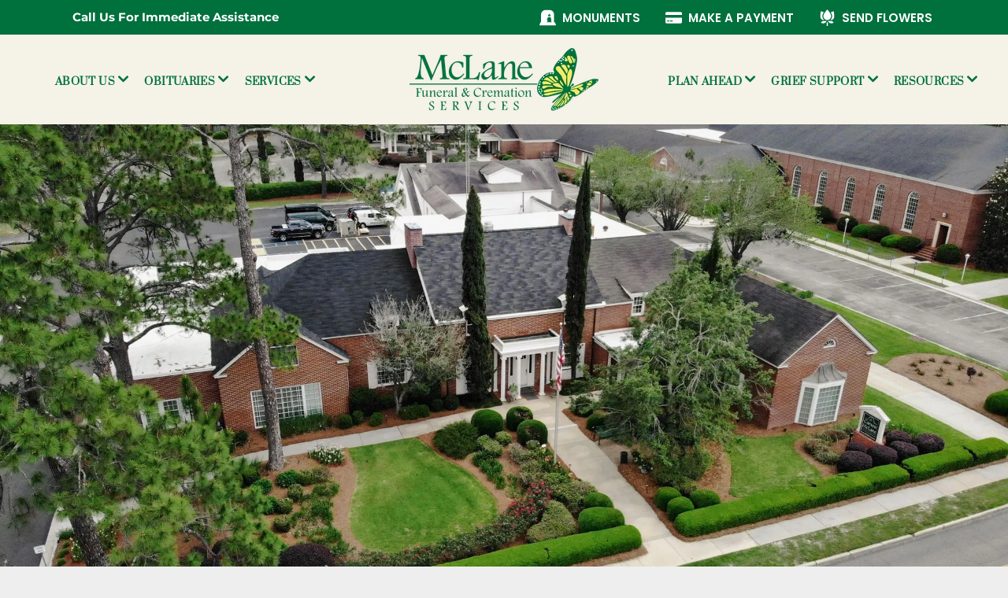

--- FILE ---
content_type: text/html;charset=utf-8
request_url: https://www.mclanefuneralservices.com/
body_size: 74772
content:
<!doctype html >
<html xmlns="http://www.w3.org/1999/xhtml" lang="en"
      class="">
<head>
    <meta charset="utf-8">
    




































<script type="text/javascript">
    window._currentDevice = 'desktop';
    window.Parameters = window.Parameters || {
        HomeUrl: 'https://www.mclanefuneralservices.com/',
        AccountUUID: '5595d45abe5148d4997ac8d3a0dcb2df',
        SystemID: 'US_DIRECT_PRODUCTION',
        SiteAlias: 'b1cf202a',
        SiteType: atob('RFVEQU9ORQ=='),
        PublicationDate: 'Mon Dec 08 16:24:46 UTC 2025',
        ExternalUid: '876677',
        IsSiteMultilingual: false,
        InitialPostAlias: '',
        InitialPostPageUuid: '',
        InitialDynamicItem: '',
        DynamicPageInfo: {
            isDynamicPage: false,
            base64JsonRowData: 'null',
        },
        InitialPageAlias: 'home',
        InitialPageUuid: 'ede5bec445b24304919d3230024135da',
        InitialPageId: '1193358776',
        InitialEncodedPageAlias: 'aG9tZQ==',
        InitialHeaderUuid: '5b136d30f0754d86a9d4c170df5c4267',
        CurrentPageUrl: '',
        IsCurrentHomePage: true,
        AllowAjax: false,
        AfterAjaxCommand: null,
        HomeLinkText: 'Back To Home',
        UseGalleryModule: false,
        CurrentThemeName: 'Layout Theme',
        ThemeVersion: '500000',
        DefaultPageAlias: '',
        RemoveDID: true,
        WidgetStyleID: null,
        IsHeaderFixed: false,
        IsHeaderSkinny: false,
        IsBfs: true,
        StorePageAlias: 'null',
        StorePagesUrls: 'e30=',
        IsNewStore: 'false',
        StorePath: '',
        StoreId: 'null',
        StoreVersion: 0,
        StoreBaseUrl: '',
        StoreCleanUrl: true,
        StoreDisableScrolling: true,
        IsStoreSuspended: false,
        HasCustomDomain: true,
        SimpleSite: false,
        showCookieNotification: false,
        cookiesNotificationMarkup: 'null',
        translatedPageUrl: '',
        isFastMigrationSite: false,
        sidebarPosition: 'NA',
        currentLanguage: 'en',
        currentLocale: 'en',
        NavItems: '[base64]',
        errors: {
            general: 'There was an error connecting to the page.<br/> Make sure you are not offline.',
            password: 'Incorrect name/password combination',
            tryAgain: 'Try again'
        },
        NavigationAreaParams: {
            ShowBackToHomeOnInnerPages: true,
            NavbarSize: -1,
            NavbarLiveHomePage: 'https://www.mclanefuneralservices.com/',
            BlockContainerSelector: '.dmBody',
            NavbarSelector: '#dmNav:has(a)',
            SubNavbarSelector: '#subnav_main'
        },
        hasCustomCode: true,
        planID: '7',
        customTemplateId: 'null',
        siteTemplateId: 'null',
        productId: 'DM_DIRECT',
        disableTracking: false,
        pageType: 'FROM_SCRATCH',
        isRuntimeServer: true,
        isInEditor: false,
        hasNativeStore: false,
        defaultLang: 'en',
        hamburgerMigration: null,
        isFlexSite: false
    };

    window.Parameters.LayoutID = {};
    window.Parameters.LayoutID[window._currentDevice] = 6;
    window.Parameters.LayoutVariationID = {};
    window.Parameters.LayoutVariationID[window._currentDevice] = 5;
</script>





















<!-- Injecting site-wide to the head -->




<!-- End Injecting site-wide to the head -->

<!-- Inject secured cdn script -->


<!-- ========= Meta Tags ========= -->
<!-- PWA settings -->
<script>
    function toHash(str) {
        var hash = 5381, i = str.length;
        while (i) {
            hash = hash * 33 ^ str.charCodeAt(--i)
        }
        return hash >>> 0
    }
</script>
<script>
    (function (global) {
    //const cacheKey = global.cacheKey;
    const isOffline = 'onLine' in navigator && navigator.onLine === false;
    const hasServiceWorkerSupport = 'serviceWorker' in navigator;
    if (isOffline) {
        console.log('offline mode');
    }
    if (!hasServiceWorkerSupport) {
        console.log('service worker is not supported');
    }
    if (hasServiceWorkerSupport && !isOffline) {
        window.addEventListener('load', function () {
            const serviceWorkerPath = '/runtime-service-worker.js?v=3';
            navigator.serviceWorker
                .register(serviceWorkerPath, { scope: './' })
                .then(
                    function (registration) {
                        // Registration was successful
                        console.log(
                            'ServiceWorker registration successful with scope: ',
                            registration.scope
                        );
                    },
                    function (err) {
                        // registration failed :(
                        console.log('ServiceWorker registration failed: ', err);
                    }
                )
                .catch(function (err) {
                    console.log(err);
                });
        });

        // helper function to refresh the page
        var refreshPage = (function () {
            var refreshing;
            return function () {
                if (refreshing) return;
                // prevent multiple refreshes
                var refreshkey = 'refreshed' + location.href;
                var prevRefresh = localStorage.getItem(refreshkey);
                if (prevRefresh) {
                    localStorage.removeItem(refreshkey);
                    if (Date.now() - prevRefresh < 30000) {
                        return; // dont go into a refresh loop
                    }
                }
                refreshing = true;
                localStorage.setItem(refreshkey, Date.now());
                console.log('refereshing page');
                window.location.reload();
            };
        })();

        function messageServiceWorker(data) {
            return new Promise(function (resolve, reject) {
                if (navigator.serviceWorker.controller) {
                    var worker = navigator.serviceWorker.controller;
                    var messageChannel = new MessageChannel();
                    messageChannel.port1.onmessage = replyHandler;
                    worker.postMessage(data, [messageChannel.port2]);
                    function replyHandler(event) {
                        resolve(event.data);
                    }
                } else {
                    resolve();
                }
            });
        }
    }
})(window);
</script>
<!-- Add manifest -->
<link rel="manifest" href="/manifest.json">
<!-- Tell the browser it's a PWA -->
<meta name="mobile-web-app-capable" content="yes">
<!-- Tell iOS it's a PWA -->
<meta name="apple-mobile-web-app-capable" content="yes">
<!-- End PWA settings -->



<link rel="canonical" href="https://www.mclanefuneralservices.com/">

<meta id="view" name="viewport" content="initial-scale=1, minimum-scale=1, maximum-scale=5, viewport-fit=cover">
<meta name="apple-mobile-web-app-capable" content="yes">

<!--Add favorites icons-->

<link rel="apple-touch-icon"
      href="https://irp.cdn-website.com/b1cf202a/dms3rep/multi/Home+Screen+Icon.png"/>

<link rel="icon" type="image/x-icon" href="https://irp.cdn-website.com/b1cf202a/site_favicon_16_1706296386075.ico"/>

<!-- End favorite icons -->
<link rel="preconnect" href="https://lirp.cdn-website.com/"/>



<!-- render the required CSS and JS in the head section -->
<script id='d-js-dmapi'>
    window.SystemID = 'US_DIRECT_PRODUCTION';

    if (!window.dmAPI) {
        window.dmAPI = {
            registerExternalRuntimeComponent: function () {
            },
            getCurrentDeviceType: function () {
                return window._currentDevice;
            },
            runOnReady: (ns, fn) => {
                const safeFn = dmAPI.toSafeFn(fn);
                ns = ns || 'global_' + Math.random().toString(36).slice(2, 11);
                const eventName = 'afterAjax.' + ns;

                if (document.readyState === 'complete') {
                    $.DM.events.off(eventName).on(eventName, safeFn);
                    setTimeout(function () {
                        safeFn({
                            isAjax: false,
                        });
                    }, 0);
                } else {
                    window?.waitForDeferred?.('dmAjax', () => {
                        $.DM.events.off(eventName).on(eventName, safeFn);
                        safeFn({
                            isAjax: false,
                        });
                    });
                }
            },
            toSafeFn: (fn) => {
                if (fn?.safe) {
                    return fn;
                }
                const safeFn = function (...args) {
                    try {
                        return fn?.apply(null, args);
                    } catch (e) {
                        console.log('function failed ' + e.message);
                    }
                };
                safeFn.safe = true;
                return safeFn;
            }
        };
    }

    if (!window.requestIdleCallback) {
        window.requestIdleCallback = function (fn) {
            setTimeout(fn, 0);
        }
    }
</script>

<!-- loadCSS function header.jsp-->






<script id="d-js-load-css">
/**
 * There are a few <link> tags with CSS resource in them that are preloaded in the page
 * in each of those there is a "onload" handler which invokes the loadCSS callback
 * defined here.
 * We are monitoring 3 main CSS files - the runtime, the global and the page.
 * When each load we check to see if we can append them all in a batch. If threre
 * is no page css (which may happen on inner pages) then we do not wait for it
 */
(function () {
  let cssLinks = {};
  function loadCssLink(link) {
    link.onload = null;
    link.rel = "stylesheet";
    link.type = "text/css";
  }
  
    function checkCss() {
      const pageCssLink = document.querySelector("[id*='CssLink']");
      const widgetCssLink = document.querySelector("[id*='widgetCSS']");

        if (cssLinks && cssLinks.runtime && cssLinks.global && (!pageCssLink || cssLinks.page) && (!widgetCssLink || cssLinks.widget)) {
            const storedRuntimeCssLink = cssLinks.runtime;
            const storedPageCssLink = cssLinks.page;
            const storedGlobalCssLink = cssLinks.global;
            const storedWidgetCssLink = cssLinks.widget;

            storedGlobalCssLink.disabled = true;
            loadCssLink(storedGlobalCssLink);

            if (storedPageCssLink) {
                storedPageCssLink.disabled = true;
                loadCssLink(storedPageCssLink);
            }

            if(storedWidgetCssLink) {
                storedWidgetCssLink.disabled = true;
                loadCssLink(storedWidgetCssLink);
            }

            storedRuntimeCssLink.disabled = true;
            loadCssLink(storedRuntimeCssLink);

            requestAnimationFrame(() => {
                setTimeout(() => {
                    storedRuntimeCssLink.disabled = false;
                    storedGlobalCssLink.disabled = false;
                    if (storedPageCssLink) {
                      storedPageCssLink.disabled = false;
                    }
                    if (storedWidgetCssLink) {
                      storedWidgetCssLink.disabled = false;
                    }
                    // (SUP-4179) Clear the accumulated cssLinks only when we're
                    // sure that the document has finished loading and the document 
                    // has been parsed.
                    if(document.readyState === 'interactive') {
                      cssLinks = null;
                    }
                }, 0);
            });
        }
    }
  

  function loadCSS(link) {
    try {
      var urlParams = new URLSearchParams(window.location.search);
      var noCSS = !!urlParams.get("nocss");
      var cssTimeout = urlParams.get("cssTimeout") || 0;

      if (noCSS) {
        return;
      }
      if (link.href && link.href.includes("d-css-runtime")) {
        cssLinks.runtime = link;
        checkCss();
      } else if (link.id === "siteGlobalCss") {
        cssLinks.global = link;
        checkCss();
      } 
      
      else if (link.id && link.id.includes("CssLink")) {
        cssLinks.page = link;
        checkCss();
      } else if (link.id && link.id.includes("widgetCSS")) {
        cssLinks.widget = link;
        checkCss();
      }
      
      else {
        requestIdleCallback(function () {
          window.setTimeout(function () {
            loadCssLink(link);
          }, parseInt(cssTimeout, 10));
        });
      }
    } catch (e) {
      throw e
    }
  }
  window.loadCSS = window.loadCSS || loadCSS;
})();
</script>



<script data-role="deferred-init" type="text/javascript">
    /* usage: window.getDeferred(<deferred name>).resolve() or window.getDeferred(<deferred name>).promise.then(...)*/
    function Def() {
        this.promise = new Promise((function (a, b) {
            this.resolve = a, this.reject = b
        }).bind(this))
    }

    const defs = {};
    window.getDeferred = function (a) {
        return null == defs[a] && (defs[a] = new Def), defs[a]
    }
    window.waitForDeferred = function (b, a, c) {
        let d = window?.getDeferred?.(b);
        d
            ? d.promise.then(a)
            : c && ["complete", "interactive"].includes(document.readyState)
                ? setTimeout(a, 1)
                : c
                    ? document.addEventListener("DOMContentLoaded", a)
                    : console.error(`Deferred  does not exist`);
    };
</script>
<style id="forceCssIncludes">
    /* This file is auto-generated from a `scss` file with the same name */

.videobgwrapper{overflow:hidden;position:absolute;z-index:0;width:100%;height:100%;top:0;left:0;pointer-events:none;border-radius:inherit}.videobgframe{position:absolute;width:101%;height:100%;top:50%;left:50%;transform:translateY(-50%) translateX(-50%);object-fit:fill}#dm video.videobgframe{margin:0}@media (max-width:767px){.dmRoot .dmPhotoGallery.newPhotoGallery:not(.photo-gallery-done){min-height:80vh}}@media (min-width:1025px){.dmRoot .dmPhotoGallery.newPhotoGallery:not(.photo-gallery-done){min-height:45vh}}@media (min-width:768px) and (max-width:1024px){.responsiveTablet .dmPhotoGallery.newPhotoGallery:not(.photo-gallery-done){min-height:45vh}}#dm [data-show-on-page-only]{display:none!important}#dmRoot div.stickyHeaderFix div.site_content{margin-top:0!important}#dmRoot div.stickyHeaderFix div.hamburger-header-container{position:relative}
    
body #dm #\31 148610755:not(.photo-gallery-done):not([data-widget-initialized]) { height: 44.0px !important; min-height: initial;}
body #dm #\31 740803379:not(.photo-gallery-done):not([data-widget-initialized]) { height: 26.0px !important; min-height: initial;}
body #dm #\31 320558563:not(.photo-gallery-done):not([data-widget-initialized]) { height: 44.0px !important; min-height: initial;}
body #dm #\31 357142909:not(.photo-gallery-done):not([data-widget-initialized]) { height: 567.0px !important; min-height: initial;}
</style>
<style id="cssVariables" type="text/css">
    
</style>


<style id="hideAnimFix">
  .dmDesktopBody:not(.editGrid) [data-anim-desktop]:not([data-anim-desktop='none']), .dmDesktopBody:not(.editGrid) [data-anim-extended] {
    visibility: hidden;
  }

  .dmDesktopBody:not(.editGrid) .dmNewParagraph[data-anim-desktop]:not([data-anim-desktop='none']), .dmDesktopBody:not(.editGrid) .dmNewParagraph[data-anim-extended] {
    visibility: hidden !important;
  }


  #dmRoot:not(.editGrid) .flex-element [data-anim-extended] {
    visibility: hidden;
  }

</style>



<style id="criticalCss">
    @charset "UTF-8";*,.dmPopup,:after,:before{box-sizing:border-box}@font-face{font-family:'Playfair Display';font-style:normal;font-weight:400 900;font-display:swap;src:url(https://irp.cdn-website.com/fonts/s/playfairdisplay/v40/nuFiD-vYSZviVYUb_rj3ij__anPXDTzYgA.woff2) format('woff2');unicode-range:U+0000-00FF,U+0131,U+0152-0153,U+02BB-02BC,U+02C6,U+02DA,U+02DC,U+0304,U+0308,U+0329,U+2000-206F,U+20AC,U+2122,U+2191,U+2193,U+2212,U+2215,U+FEFF,U+FFFD}@font-face{font-family:Roboto;font-style:normal;font-weight:100;font-stretch:100%;font-display:swap;src:url(https://irp.cdn-website.com/fonts/s/roboto/v50/KFO7CnqEu92Fr1ME7kSn66aGLdTylUAMa3yUBA.woff2) format('woff2');unicode-range:U+0000-00FF,U+0131,U+0152-0153,U+02BB-02BC,U+02C6,U+02DA,U+02DC,U+0304,U+0308,U+0329,U+2000-206F,U+20AC,U+2122,U+2191,U+2193,U+2212,U+2215,U+FEFF,U+FFFD}@font-face{font-family:Roboto;font-style:normal;font-weight:300;font-stretch:100%;font-display:swap;src:url(https://irp.cdn-website.com/fonts/s/roboto/v50/KFO7CnqEu92Fr1ME7kSn66aGLdTylUAMa3yUBA.woff2) format('woff2');unicode-range:U+0000-00FF,U+0131,U+0152-0153,U+02BB-02BC,U+02C6,U+02DA,U+02DC,U+0304,U+0308,U+0329,U+2000-206F,U+20AC,U+2122,U+2191,U+2193,U+2212,U+2215,U+FEFF,U+FFFD}@font-face{font-family:FontAwesome;font-display:block;src:url(https://static.cdn-website.com/fonts/fontawesome-webfont.eot?v=6);src:url(https://static.cdn-website.com/fonts/fontawesome-webfont.eot?#iefix&v=6) format("embedded-opentype"),url(https://static.cdn-website.com/fonts/fontawesome-webfont.woff?v=6) format("woff"),url(https://static.cdn-website.com/fonts/fontawesome-webfont.ttf?v=6) format("truetype"),url(https://static.cdn-website.com/fonts/fontawesome-webfont.svg#fontawesomeregular?v=6) format("svg");font-weight:400;font-style:normal}@font-face{font-family:Roboto;font-style:normal;font-weight:400;font-stretch:100%;font-display:swap;src:url(https://irp.cdn-website.com/fonts/s/roboto/v50/KFO7CnqEu92Fr1ME7kSn66aGLdTylUAMa3yUBA.woff2) format('woff2');unicode-range:U+0000-00FF,U+0131,U+0152-0153,U+02BB-02BC,U+02C6,U+02DA,U+02DC,U+0304,U+0308,U+0329,U+2000-206F,U+20AC,U+2122,U+2191,U+2193,U+2212,U+2215,U+FEFF,U+FFFD}@font-face{font-family:Prata;font-style:normal;font-weight:400;font-display:swap;src:url(https://irp.cdn-website.com/fonts/s/prata/v22/6xKhdSpbNNCT-sWPCm4.woff2) format('woff2');unicode-range:U+0000-00FF,U+0131,U+0152-0153,U+02BB-02BC,U+02C6,U+02DA,U+02DC,U+0304,U+0308,U+0329,U+2000-206F,U+20AC,U+2122,U+2191,U+2193,U+2212,U+2215,U+FEFF,U+FFFD}@font-face{font-family:Roboto;font-style:normal;font-weight:500;font-stretch:100%;font-display:swap;src:url(https://irp.cdn-website.com/fonts/s/roboto/v50/KFO7CnqEu92Fr1ME7kSn66aGLdTylUAMa3yUBA.woff2) format('woff2');unicode-range:U+0000-00FF,U+0131,U+0152-0153,U+02BB-02BC,U+02C6,U+02DA,U+02DC,U+0304,U+0308,U+0329,U+2000-206F,U+20AC,U+2122,U+2191,U+2193,U+2212,U+2215,U+FEFF,U+FFFD}@font-face{font-family:Poppins;font-style:normal;font-weight:600;font-display:swap;src:url(https://irp.cdn-website.com/fonts/s/poppins/v24/pxiByp8kv8JHgFVrLEj6Z1xlFQ.woff2) format('woff2');unicode-range:U+0000-00FF,U+0131,U+0152-0153,U+02BB-02BC,U+02C6,U+02DA,U+02DC,U+0304,U+0308,U+0329,U+2000-206F,U+20AC,U+2122,U+2191,U+2193,U+2212,U+2215,U+FEFF,U+FFFD}@font-face{font-family:Roboto;font-style:normal;font-weight:700;font-stretch:100%;font-display:swap;src:url(https://irp.cdn-website.com/fonts/s/roboto/v50/KFO7CnqEu92Fr1ME7kSn66aGLdTylUAMa3yUBA.woff2) format('woff2');unicode-range:U+0000-00FF,U+0131,U+0152-0153,U+02BB-02BC,U+02C6,U+02DA,U+02DC,U+0304,U+0308,U+0329,U+2000-206F,U+20AC,U+2122,U+2191,U+2193,U+2212,U+2215,U+FEFF,U+FFFD}@font-face{font-family:Roboto;font-style:normal;font-weight:900;font-stretch:100%;font-display:swap;src:url(https://irp.cdn-website.com/fonts/s/roboto/v50/KFO7CnqEu92Fr1ME7kSn66aGLdTylUAMa3yUBA.woff2) format('woff2');unicode-range:U+0000-00FF,U+0131,U+0152-0153,U+02BB-02BC,U+02C6,U+02DA,U+02DC,U+0304,U+0308,U+0329,U+2000-206F,U+20AC,U+2122,U+2191,U+2193,U+2212,U+2215,U+FEFF,U+FFFD}@font-face{font-family:Montserrat;font-style:normal;font-weight:100 900;font-display:swap;src:url(https://irp.cdn-website.com/fonts/s/montserrat/v31/JTUSjIg1_i6t8kCHKm459Wlhyw.woff2) format('woff2');unicode-range:U+0000-00FF,U+0131,U+0152-0153,U+02BB-02BC,U+02C6,U+02DA,U+02DC,U+0304,U+0308,U+0329,U+2000-206F,U+20AC,U+2122,U+2191,U+2193,U+2212,U+2215,U+FEFF,U+FFFD}@font-face{font-family:Montserrat;font-style:italic;font-weight:100 900;font-display:swap;src:url(https://irp.cdn-website.com/fonts/s/montserrat/v31/JTUQjIg1_i6t8kCHKm459WxRyS7m.woff2) format('woff2');unicode-range:U+0000-00FF,U+0131,U+0152-0153,U+02BB-02BC,U+02C6,U+02DA,U+02DC,U+0304,U+0308,U+0329,U+2000-206F,U+20AC,U+2122,U+2191,U+2193,U+2212,U+2215,U+FEFF,U+FFFD}@font-face{font-family:Lato;font-style:normal;font-weight:400;font-display:swap;src:url(https://irp.cdn-website.com/fonts/s/lato/v25/S6uyw4BMUTPHjx4wXg.woff2) format('woff2');unicode-range:U+0000-00FF,U+0131,U+0152-0153,U+02BB-02BC,U+02C6,U+02DA,U+02DC,U+0304,U+0308,U+0329,U+2000-206F,U+20AC,U+2122,U+2191,U+2193,U+2212,U+2215,U+FEFF,U+FFFD}.dmInner{min-height:100vh!important;position:relative;min-width:768px!important}.dmPopup,.dmPopupMask{position:fixed;left:0}[dmtemplateid*=amburger] .dmLayoutWrapper{overflow:hidden}#dm .dmWidget .icon{font-size:26px}body.dmRoot #dm .dmOuter .dmInner .dmWidget .icon.hasFontIcon{height:26px;margin-top:-13px;line-height:normal;text-align:center;background-image:none}.dmRoot .hasFontIcon{background-image:none!important}.dmPopupMask{margin:0;display:none;width:10px;z-index:1000000999;top:0}#dmRoot .dmPopup,.dmPopup,.dmPopupClose:before,[data-display-type=block]{display:block}.dmPopup{text-align:left;top:10px;width:93%;z-index:1000009999!important;background:#f5f5f5;overflow-y:auto;height:100%}.dmPopup .dmPopupTitle{text-align:left;font:700 19px Helvetica,Arial;margin:20px 20px 35px;color:#999}#dmPopup{opacity:0}.dmPopupClose,.dmPopupClose:before{position:absolute;visibility:visible}.dmPopupClose{border-radius:25px;width:27px;height:27px;z-index:1;background-color:rgba(255,255,255,.4);top:12px;right:12px}.dmPopupClose:before{font-size:20px;color:#000;top:3px;right:3px}body.dmDesktopBody:not(.mac) .data::-webkit-scrollbar{width:5px;height:5px}body.dmDesktopBody:not(.mac) .data::-webkit-scrollbar-track{background:rgba(0,0,0,.1)}body.dmDesktopBody:not(.mac) .data::-webkit-scrollbar-thumb{background:#c8c8c8;box-shadow:inset 0 1px 2px #454545;border-radius:45px}.dmRespRow.fullBleedMode>.dmRespColsWrapper{width:100%!important;max-width:100%!important}.dmRespRow.fullBleedMode{padding-left:0!important;padding-right:0!important}#dm .dmRespRow .dmRespColsWrapper{display:flex}#dm .hasBackgroundOverlay:not(.dmPopupPage):not(.layout-drawer){position:relative!important}#dm .hasBackgroundOverlay:not(.hasExtraLayerOverlay):before{display:block!important;position:absolute!important;top:0!important;left:0!important;width:100%!important;height:100%!important;content:" "!important;border-radius:inherit}#dm .dmInner .dmWidget.align-center,.align-center{margin-left:auto;margin-right:auto}.text-align-center{text-align:center}body.fix-mobile-scrolling{overflow:initial}#dmRoot{text-decoration-skip-ink:none}.dmform-title{padding-right:15px;padding-left:15px}@media (min-width:1025px){#dmRoot.responsiveTablet #dm #dmStyle_outerContainer #dmStyle_innerContainer .showOnMedium,#dmRoot.responsiveTablet #dm .dmInner .hide-for-large{display:none!important}#dmRoot.responsiveTablet #dm [data-responsive-name=ResponsiveDesktopTopTabletHamburger] .site_content{margin-top:0!important}:root{--btn-text-font-size:15px}}@media (max-width:767px){#dmRoot.responsiveTablet #dm #dmStyle_outerContainer #dmStyle_innerContainer #hamburger-header-container~#stickyHeaderSpacer,#dmRoot.responsiveTablet #dm #dmStyle_outerContainer #dmStyle_innerContainer .showOnLarge,#dmRoot.responsiveTablet #dm .dmInner .hide-for-small{display:none!important}}@media (min-width:768px) and (max-width:1024px){#dmRoot.responsiveTablet #dm #dmStyle_outerContainer #dmStyle_innerContainer #hamburger-header-container~#stickyHeaderSpacer,#dmRoot.responsiveTablet #dm #dmStyle_outerContainer #dmStyle_innerContainer .showOnLarge,#dmRoot.responsiveTablet #dm .dmInner .hide-for-medium,[data-hidden-on-tablet]{display:none!important}:root{--btn-text-font-size:15px}}@media (min-width:1025px) and (max-width:1399px){[data-hidden-on-desktop]{display:none!important}}body{-webkit-overflow-scrolling:touch}:not(.runtime-module-container) .layout-drawer,:not(.runtime-module-container) .layout-drawer-hamburger,:not(.runtime-module-container) .layout-drawer-overlay{visibility:hidden}:not(.runtime-module-container) .layout-drawer{position:fixed;transform:translate(-100%,-100%)}:not(.runtime-module-container) .layout-drawer[data-origin=side-reverse]{transform:translate(100%,0)}:not(.runtime-module-container) .layout-drawer-overlay{opacity:0}.runtime-module-container{width:100%}.runtime-module-container[dmtemplateid*=amburger] #site_content,.runtime-module-container[dmtemplateid*=amburger] .dmInner{position:static}.runtime-module-container[dmtemplateid*=amburger] #site_content .site_content{position:relative}.runtime-module-container[dmtemplateid*=amburger] .dmLayoutWrapper{background-color:transparent}.runtime-module-container .hamburger-header-container{position:fixed;z-index:2;top:0;left:0;width:100%}.runtime-module-container .hamburger-header-container .hamburger-header{min-height:43px}.runtime-module-container .layout-drawer,.runtime-module-container .layout-drawer-hamburger,.runtime-module-container .layout-drawer-overlay{visibility:visible}.runtime-module-container[dmtemplateid*=amburger] .site_content{margin-top:59px}.runtime-module-container .layout-drawer,.runtime-module-container .layout-drawer-overlay{height:100%;position:fixed;top:0;left:0}.runtime-module-container .layout-drawer{background-color:#fff;width:75vw;transform:translate(-100%,0);overflow:auto;-webkit-overflow-scrolling:auto;z-index:13;display:flex;flex-direction:column}#dm .dmwidget-title,.ctaTextWrapper,body,svg:not(:root){overflow:hidden}.runtime-module-container .layout-drawer .dmRespRow:not(.dmPlaceHolderRespRow) .dmRespColsWrapper .dmRespCol:not(.content-removed):only-child:empty{min-height:0}.runtime-module-container .layout-drawer[data-origin=side-reverse]{transform:translate(100%,0);left:auto;right:0}.runtime-module-container .layout-drawer-overlay{width:100vw;background-color:rgba(0,0,0,.4);opacity:0;z-index:6}body:not([data-flex-site]) .layout-drawer .dmRespRow:not(:first-of-type):not(:last-of-type){flex:1 1 auto}.layout-drawer-hamburger{background:0 0;-webkit-appearance:none;appearance:none;position:fixed;left:18px;margin-left:env(safe-area-inset-left);padding:17px 11px;z-index:14;width:52px;height:52px;color:#787878;display:flex;flex-direction:column;border:0;justify-content:space-between;align-items:stretch;top:18px;border-radius:0}.layout-drawer-hamburger:not(:focus){outline:unset}.layout-drawer-hamburger .hamburger__slice{display:block;height:0;width:100%;border:1px solid currentColor;transform-origin:center}@media (max-width:767px){.layout-drawer-hamburger{background:0 0;-webkit-appearance:none;appearance:none;position:fixed;left:10px;margin-left:env(safe-area-inset-left);padding:13px 9px;z-index:14;width:40px;height:40px;color:#787878;display:flex;flex-direction:column;border:0;justify-content:space-between;align-items:stretch;top:10px;border-radius:0}.layout-drawer-hamburger:not(:focus){outline:unset}.layout-drawer-hamburger .hamburger__slice{display:block;height:0;width:100%;border:1px solid currentColor;transform-origin:center}}.hamburger-reverse .layout-drawer-hamburger{left:auto;right:10px;margin-right:env(safe-area-inset-right)}#dm-outer-wrapper #hamburger-header-container #hamburger-header .dmRespCol{display:flex;flex-direction:column;justify-content:center}nav{display:block}html{font-family:Source Sans Pro;-webkit-text-size-adjust:100%;-ms-text-size-adjust:100%}strong{font-weight:700}img{border:0;max-width:100%;-ms-interpolation-mode:bicubic;display:inline-block}button,input{font-family:inherit;font-size:100%;margin:0;line-height:normal}button{text-transform:none;-webkit-appearance:button}button::-moz-focus-inner,input::-moz-focus-inner{border:0;padding:0}.dmRespRow{padding-top:15px;padding-bottom:15px}.dmRespRow:after,.dmRespRow:before{content:" ";display:table}.dmRespRow:after{clear:both}.dmRespRow,.dmRespRow .dmRespColsWrapper{max-width:960px;position:relative;margin:0 auto;width:100%}@media screen and (min-width:1200px){.rows-1200 .dmRespRow:not(.fullBleedMode) .dmRespColsWrapper{max-width:1200px}}.dmRespRow .dmRespCol{position:relative;width:100%;display:inline-block;vertical-align:top;float:left}.dmRespRow .dmRespCol>*{max-width:100%}.dmDesktopBody .dmRespRow .large-2{position:relative;width:16.66667%}.dmDesktopBody .dmRespRow .large-4{position:relative;width:33.33333%}.dmDesktopBody .dmRespRow .large-5{position:relative;width:41.66667%}.dmDesktopBody .dmRespRow .large-7{position:relative;width:58.33333%}.dmDesktopBody .dmRespRow .large-8{position:relative;width:66.66667%}.dmDesktopBody .dmRespRow .large-12{position:relative;width:100%}[class*=" dm-common-icons-"]{speak:none;font-style:normal;font-weight:400;font-variant:normal;text-transform:none;line-height:1;-webkit-font-smoothing:antialiased;-moz-osx-font-smoothing:grayscale;font-family:dm-common-icons!important}.dm-common-icons-close:before{content:"\e901"}#dm div.dmContent [class*=" icon-"],[class*=" icon-"]{font-family:FontAwesome!important;font-weight:400;font-style:normal;text-decoration:inherit;-webkit-font-smoothing:antialiased}[class*=" icon-"]:before{text-decoration:none;display:inline-block;speak:none}a [class*=" icon-"]{display:inline}[class*=" icon-"]{display:inline;width:auto;height:auto;line-height:normal;vertical-align:baseline;background-image:none;background-position:0 0;background-repeat:repeat;margin-top:0}.icon-star:before{content:"\f005"}.icon-angle-right:before{content:"\f105"}.icon-angle-down:before{content:"\f107"}#dm .dmRespRow .dmRespCol>.dmWidget{overflow:initial}@media (min-width:768px){.hamburger-reverse .layout-drawer-hamburger{right:18px}#dm .dmRespRow .dmRespCol>.dmWidget{width:280px;max-width:100%}}@media (max-width:767px){#dm .dmInner .dmWidget{width:100%}}#dm .dmInner .dmWidget:not(.displayNone){display:inline-block}#dm .dmInner .dmWidget:not(.flexButton):not(.displayNone)[data-display-type=block]{display:block}#dm .dmInner .dmWidget.flexButton:not(.displayNone){display:flex}#dm .dmInner .dmWidget.flexButton{display:flex;align-items:center;justify-content:center;padding:10px 7px}#dm .dmInner .dmWidget.flexButton .text{padding:0!important;flex-grow:1;max-width:-webkit-max-content;max-width:max-content}#dm .dmInner .dmWidget.flexButton:after{display:none}#dm .dmInner .dmWidget{text-decoration:none;margin:10px 0;clear:both;position:relative;text-align:center;line-height:22px;box-shadow:none;background-image:none;padding:0;height:auto;border-style:solid;white-space:nowrap}#dm .dmInner .dmWidget:after{content:"";display:inline-block;height:100%;vertical-align:middle;width:0;margin-right:-.25em}#dm .dmInner .dmWidget .iconBg{position:absolute;left:0;width:50px;top:50%;margin-top:-13px}#dm .dmWidget .text{display:inline-block;vertical-align:middle;font-size:1.125em;line-height:normal;white-space:normal;padding:10px 7px;max-width:98%}p.rteBlock{margin:0}html:not(.ios-preview) #dm .hasStickyHeader .dmInner div.dmHeaderContainer{position:fixed!important;z-index:101;width:100%;min-width:768px}.imageWidget,.widget-8905af{position:relative}.imageWidget a{font-style:italic;text-align:center}.dmNewParagraph[data-version]{line-height:initial}.dmNewParagraph[data-version] .text-align-center{text-align:center!important}.dmNewParagraph[data-version] .text-align-right{text-align:right!important}.dmNewParagraph[data-version] [class*=size-]{width:auto!important;height:auto!important}.dmNewParagraph[data-version] h3,.dmNewParagraph[data-version] p{margin-top:0;margin-bottom:0}@media (max-width:767px){.dmRoot .dmNewParagraph[data-version] .m-text-align-center{text-align:center!important}}.widget-8905af{width:100%!important;height:auto!important}#obits-2--obit-wrapper{min-height:350px}div.widget-8905af .obituaries-grid-home-3{display:flex;flex-direction:column;flex-wrap:wrap;align-content:center}div.widget-8905af .w-layout-grid.obit-grid-3{display:grid;grid-template-columns:repeat(6,1fr);width:100%}div.widget-8905af .w-layout-grid.obit-grid-3.sixCol{grid-template-columns:repeat(6,1fr)}@media only screen and (max-width:1200px){div.widget-8905af .w-layout-grid.obit-grid-3,div.widget-8905af .w-layout-grid.obit-grid-3.sixCol{grid-template-columns:repeat(3,1fr)}#obits-2--obit-wrapper{min-height:500px}}@media only screen and (max-width:768px){div.widget-8905af .w-layout-grid.obit-grid-3,div.widget-8905af .w-layout-grid.obit-grid-3.sixCol{grid-template-columns:repeat(2,1fr)}div.widget-8905af .obituaries-grid-home-3{padding-left:10px;padding-right:10px}#obits-2--obit-wrapper{min-height:500px}}.tukios-obit_search_form{width:100%;display:flex;align-items:center}.tukios-obit_search_input{border:1px solid #fff;outline:0;border-bottom:1px solid #aaa;width:100%;padding:10px 5px;font-family:Mukta,sans-serif;background-color:transparent}.tukios-obit_search_submit{width:30px;background-color:transparent;border:none;outline:0;display:flex;align-items:center;height:auto}.tukios-obit_search_submit svg{fill:currentColor;height:18px;width:18px;max-width:300px;max-height:300px}button.tukios-obit_search_submit.insideText{position:absolute;right:0;margin-right:10px}.widget-a18e18 p.tukios-email-subscribe-message{text-align:center;display:none;font-weight:600;font-size:15px;letter-spacing:1px}.widget-a18e18 p.tukios-email-subscribe-message.success{color:green}.widget-a18e18 p.tukios-email-subscribe-message.fail{color:red}.widget-7632bc{position:relative;display:inline-block;width:auto;height:auto}.widget-7632bc .dropdown-content{margin-top:-5px;border:0;opacity:0;visibility:hidden;position:absolute;background-color:#f1f1f1;min-width:160px;box-shadow:0 8px 16px 0 rgba(0,0,0,.2);z-index:5!important;border-radius:5px;left:50%!important;right:auto!important;transform:translate(-50%,0)!important}.widget-7632bc .dropdown-content a:first-of-type{border-top-right-radius:5px;border-top-left-radius:5px}.widget-7632bc .dropdown-content a:last-of-type{border-bottom-right-radius:5px;border-bottom-left-radius:5px}.widget-7632bc .rteBlock{padding:0;margin:0}.widget-7632bc .btnWrapper{width:100%;height:100%}.widget-7632bc .dropbtn .text{width:auto!important;margin-left:10px;margin-right:10px;white-space:nowrap!important}.widget-7632bc .dropbtn{margin-top:0!important;margin-bottom:0!important;height:100%!important;width:100%!important;max-width:500px;max-height:500px}.widget-7632bc .arrow{content:" ";position:absolute;bottom:100%;left:50%;margin-left:-5px;border-width:5px;border-style:solid;border-color:transparent transparent #f1f1f1}.dropdown-content a:not(:last-of-type){border-bottom:1px solid #f1f1f1}.widget-7632bc .dropdown-content a{color:#000;text-decoration:none;display:block;white-space:nowrap;padding:9px 20px 8px}.widget-1ec247{height:auto;line-height:0}.ctaButton .ctaTextWrapper{letter-spacing:0!important}.ctaTextLink{text-decoration:none!important}.ctaWrapper{display:flex;align-items:center;flex-wrap:wrap;gap:10px;height:100%}.iconWrapper{display:flex;align-items:center;width:1.4285714286em;height:1.4285714286em;margin-right:.5em}.iconWrapper svg{width:100%;height:100%}.overwriteColor svg{fill:currentColor}.cta{font-weight:700;font-size:14px;display:flex;align-items:center;align-self:center}.ctaButton{max-width:35.7142857143em;max-height:35.7142857143em;padding:.6428571429em 1.0714285714em;border:.0714285714em solid #000;border-radius:7.1428571429em;justify-content:center}.ctaTextWrapper{white-space:nowrap;line-height:normal}*{scrollbar-arrow-color:#fff;scrollbar-track-color:#f2f2f2;scrollbar-face-color:silver;scrollbar-highlight-color:silver;scrollbar-3dlight-color:silver;scrollbar-shadow-color:silver;scrollbar-darkshadow-color:silver;scrollbar-width:12px}body{width:100%;-webkit-text-size-adjust:100%!important;-ms-text-size-adjust:100%!important;background-color:#eee}A IMG{border:0}h3,ul{margin-left:0;margin-right:0}.dmInner *{-webkit-font-smoothing:antialiased}a,img,li,ul{vertical-align:top}#site_content{position:relative}.dmOuter{word-wrap:break-word}.dmInner{font-size:16px}.dmDesktopBody .dmInner{min-width:960px}.dmInner ul:not(.defaultList){padding:0}.dmHeader{text-align:center;max-width:100%;position:relative;width:100%}DIV.dmBody{padding:0;clear:both}.dmContent{margin:0;padding:0}#site_content ul:not(.defaultList){-webkit-padding-start:0;-moz-padding-start:0;list-style-position:inside}.dmRespRowsWrapper{max-width:960px;margin:0 auto}.dmLargeBody .imageWidget:not(.displayNone){display:inline-block;max-width:100%}#dm .dmRespColsWrapper,.dmStandardDesktop{display:block}.imageWidget:not(.displayNone) img{width:100%}h3{font-weight:400;font-size:23px}.dmNewParagraph{text-align:left;margin:8px 0;padding:2px 0}.dmLargeBody .dmRespRowsWrapper>.dmRespRow .dmRespCol,.dmLargeBody .fHeader .dmRespRow .dmRespCol{padding-left:.75%;padding-right:.75%}.dmLargeBody .dmRespRowsWrapper>.dmRespRow .dmRespCol:first-child,.dmLargeBody .fHeader .dmRespRow .dmRespCol:first-child{padding-left:0;padding-right:1.5%}.dmLargeBody .dmRespRowsWrapper>.dmRespRow .dmRespCol:last-child,.dmLargeBody .fHeader .dmRespRow .dmRespCol:last-child{padding-right:0;padding-left:1.5%}.dmLargeBody .dmRespRowsWrapper>.dmRespRow .dmRespCol:only-child,.dmLargeBody .fHeader .dmRespRow .dmRespCol:only-child{padding-left:0;padding-right:0}#dmFirstContainer .dmRespRowsWrapper:after,#dmFirstContainer .dmRespRowsWrapper:before{content:"";display:table}.dmInner a{outline:0;vertical-align:inherit}.dmLinksMenu>ul{display:block;margin:0;font-size:inherit}.dmRespRow:not(.dmPlaceHolderRespRow) .dmRespColsWrapper .dmRespCol:not(.content-removed).empty-column,.dmRespRow:not(.dmPlaceHolderRespRow) .dmRespColsWrapper .dmRespCol:not(.content-removed):only-child:empty{min-height:100px}.dmRespRow:not(.dmPlaceHolderRespRow) .dmRespCol:not(.content-removed).empty-column,.dmRespRow:not(.dmPlaceHolderRespRow) .dmRespCol:not(.content-removed):empty{min-height:1px}.dmRespRow:not(.dmPlaceHolderRespRow) .dmRespColsWrapper .dmRespCol:not(.content-removed):only-child.empty-column{min-height:100px}.dmStandardDesktop{margin:0 auto}#dm h3.dmwidget-title[hide=true]{display:none}#dm .dmwidget-title{margin:10px 0;font-size:23px;text-shadow:none;text-align:left;text-transform:capitalize;white-space:nowrap;text-overflow:ellipsis;word-wrap:normal}div.dmInner input[type=text]{font-size:16px;width:100%;margin:3px 0;height:40px;padding:0 10px}.dmSpacer{border:0;height:15px}[dmle_extension=custom_extension] .dmWidget{width:150px;padding:0 7px}.main-navigation.unifiednav{display:flex;justify-content:flex-start;align-items:stretch;overflow:visible}.main-navigation.unifiednav ul{list-style:none;padding:0;margin:0;font-size:1rem}.main-navigation.unifiednav .unifiednav__container{display:flex;justify-content:flex-start;list-style:none}.main-navigation.unifiednav .unifiednav__container>.unifiednav__item-wrap{display:flex;justify-content:flex-start;position:relative;font-weight:400}.main-navigation.unifiednav .unifiednav__container:not([data-depth])>.unifiednav__item-wrap::after,.main-navigation.unifiednav .unifiednav__container:not([data-depth])>.unifiednav__item-wrap::before{content:'';align-self:center;font-weight:700}.main-navigation.unifiednav .unifiednav__container>.unifiednav__item-wrap>.unifiednav__item{display:flex;justify-content:flex-start;align-items:center;flex-direction:row;color:inherit;text-decoration:none;position:relative;padding:12px 15px;margin:0;font-weight:inherit;letter-spacing:.03em}.main-navigation.unifiednav .unifiednav__container:not([data-depth])>.unifiednav__item-wrap>.unifiednav__item{padding:0 15px}.main-navigation.unifiednav .unifiednav__container>.unifiednav__item-wrap>.unifiednav__item .nav-item-text{white-space:nowrap}.main-navigation.unifiednav .unifiednav__container:not([data-depth])>.unifiednav__item-wrap>.unifiednav__item .nav-item-text::after,.main-navigation.unifiednav .unifiednav__container:not([data-depth])>.unifiednav__item-wrap>.unifiednav__item .nav-item-text::before{content:'';width:100%;height:0;border:0 solid transparent;border-top-color:currentColor;display:block;opacity:0}#dm .dmWidget:not([data-buttonstyle]) .iconBg,.main-navigation.unifiednav .unifiednav__container .unifiednav__item:not(.unifiednav__item_has-sub-nav) .icon{display:none}.main-navigation.unifiednav.effect-text-color{padding:12px 15px}.main-navigation.unifiednav .unifiednav__container[data-depth]{position:absolute;top:0;left:0;flex-direction:column;opacity:0;z-index:100;background-color:#faf9f9}#dm .dmBody .dmRespRowsWrapper,#dm .main-navigation.unifiednav .unifiednav__container[data-depth],.dmLargeBody .dmBody .dmRespRowsWrapper{background-color:transparent}.main-navigation.unifiednav .unifiednav__container[data-depth='0']{top:100%;transform:translateY(-10px)}.main-navigation.unifiednav:not(.unifiednav_vertical) .unifiednav__container[data-depth='0']{left:15px}.main-navigation.unifiednav .unifiednav__container>.unifiednav__item-wrap .unifiednav__container>.unifiednav__item-wrap{flex-direction:column}.main-navigation.unifiednav .unifiednav__container[data-depth]>.unifiednav__item-wrap .unifiednav__item{padding:15px 30px 15px 15px;margin:0}.main-navigation.unifiednav .unifiednav__container[data-depth]>.unifiednav__item-wrap:not(:last-child)::after{content:''!important;width:100%;height:0;color:#ececec;align-self:center;border:0 solid currentColor}.main-navigation.unifiednav[layout-sub=submenu_horizontal_1] .unifiednav__container[data-depth]{color:#999}.main-navigation.unifiednav.unifiednav_vertical .unifiednav__container[data-depth]{left:0}.main-navigation.unifiednav.unifiednav_vertical .unifiednav__container>.unifiednav__item-wrap:not(:last-child)::after{content:''!important}.main-navigation.unifiednav.unifiednav_vertical .unifiednav__container>.unifiednav__item-wrap>.unifiednav__item{flex:1 1 auto}.main-navigation.unifiednav .unifiednav__container>.unifiednav__item-wrap>.unifiednav__item.unifiednav__item_has-sub-nav .icon{display:initial;padding-left:10px;margin-left:0}.main-navigation.unifiednav:not(.unifiednav_vertical)>.unifiednav__container{justify-content:inherit}#dm .p_hfcontainer nav.main-navigation.unifiednav{min-width:9em!important;text-align:initial!important}#dm .main-navigation.unifiednav[layout-sub=submenu_horizontal_1] .unifiednav__container[data-depth]{background-color:#faf9f9}#dm .main-navigation.unifiednav .unifiednav__container[data-depth]>.unifiednav__item-wrap:not(:last-child)::after{color:#d1d1d1}#dm .main-navigation.unifiednav[data-nav-structure=VERTICAL] .unifiednav__container{flex-direction:column;flex:1 1 100%}#dm .main-navigation.unifiednav[data-nav-structure=VERTICAL] .unifiednav__container>.unifiednav__item-wrap>.unifiednav__item{padding:8px 0;margin:0}#dm .main-navigation.unifiednav[data-nav-structure=VERTICAL] .unifiednav__container>.unifiednav__item-wrap>.unifiednav__item.unifiednav__item_has-sub-nav .icon{padding-left:15px}#dm .main-navigation.unifiednav[data-nav-structure=VERTICAL] .unifiednav__container>.unifiednav__item-wrap>.unifiednav__item .nav-item-text{white-space:initial}#dm .main-navigation.unifiednav[data-nav-structure=VERTICAL] .unifiednav__container:not([data-depth])>.unifiednav__item-wrap{flex-direction:column}#dm .main-navigation.unifiednav[data-nav-structure=VERTICAL] .unifiednav__container:not([data-depth])>.unifiednav__item-wrap .unifiednav__container[data-depth]{opacity:1;position:static;transform:translate(0)}#dm .main-navigation.unifiednav[data-nav-structure=VERTICAL] .unifiednav__container:not([data-depth])>.unifiednav__item-wrap .unifiednav__container[data-depth]>.unifiednav__item-wrap .unifiednav__item{justify-content:inherit;padding:8px 1em;margin:0;font-size:.8em}#dm .main-navigation.unifiednav[data-nav-structure=VERTICAL] .unifiednav__container:not([data-depth])>.unifiednav__item-wrap::after{content:''!important;width:100%;height:0;color:#d1d1d1;align-self:flex-start;border:0 solid currentColor}#dm .main-navigation.unifiednav[data-nav-structure=VERTICAL][layout-main=vertical_nav_layout_3] .unifiednav__container:not([data-depth])>.unifiednav__item-wrap>.unifiednav__item{padding:12px 15px}#dm .main-navigation.unifiednav[data-nav-structure=VERTICAL][layout-main=vertical_nav_layout_3] .unifiednav__container:not([data-depth])>.unifiednav__item-wrap>.unifiednav__container[data-depth]>.unifiednav__item-wrap .unifiednav__item{padding:5px 30px}#dm .main-navigation.unifiednav[data-nav-structure=VERTICAL][data-show-vertical-sub-items=HIDE] .unifiednav__container[data-depth]{transform-origin:top;height:auto;overflow:hidden}#dm .main-navigation.unifiednav[data-nav-structure=VERTICAL][data-show-vertical-sub-items=HIDE]>.unifiednav__container:not([data-depth])>.unifiednav__item-wrap .unifiednav__container[data-depth]{opacity:0;max-height:0}#dm .main-navigation.unifiednav:not([data-nav-structure=VERTICAL])>.unifiednav__container{flex-wrap:wrap;justify-content:inherit}#dm .main-navigation.unifiednav:not([data-nav-structure=VERTICAL])>.unifiednav__container .nav-item-text::before{text-align:left}#dm .main-navigation.unifiednav:not([data-nav-structure=VERTICAL]) .unifiednav__container.left_nav>.unifiednav__item-wrap::after,#dm .main-navigation.unifiednav:not([data-nav-structure=VERTICAL]) .unifiednav__container.left_nav>.unifiednav__item-wrap::before,#dm .main-navigation.unifiednav:not([data-nav-structure=VERTICAL]) .unifiednav__container:not([data-depth])>.unifiednav__item-wrap:not(:last-child)::after,#dm .main-navigation.unifiednav:not([data-nav-structure=VERTICAL]) .unifiednav__container:not([data-depth])>.unifiednav__item-wrap:not(:last-child)::before{content:''}#dm .main-navigation.unifiednav[data-nav-structure=SPLIT]>.unifiednav__container{display:flex;flex:2 1 0;align-items:center}#dm .main-navigation.unifiednav[data-nav-structure=SPLIT] .middleLogoLink{display:flex;justify-content:center;align-items:center;flex:0 0 auto;margin-left:5px;margin-right:5px;max-width:300px;width:100px}#dm .main-navigation.unifiednav[data-nav-structure=SPLIT] .navLogo{margin:0;width:auto;height:auto}#dm .main-navigation.unifiednav[data-nav-structure=SPLIT] .unifiednav__container:not([data-depth])>.unifiednav__item-wrap>.unifiednav__item{padding:1px 15px;justify-content:center}#dm .main-navigation.unifiednav[data-nav-structure=SPLIT] .unifiednav__container:not([data-depth])>.unifiednav__item-wrap{justify-content:space-between}#dm .main-navigation.unifiednav[data-nav-structure=SPLIT] .unifiednav__item-wrap::after,#dm .main-navigation.unifiednav[data-nav-structure=SPLIT] .unifiednav__item-wrap::before,#dm .main-navigation.unifiednav[data-nav-structure=SPLIT] .unifiednav__item-wrap>.unifiednav__item{flex:1 1 auto}#dm .main-navigation.unifiednav:not([data-nav-structure=SPLIT]) .unifiednav__container:not([data-depth])>.unifiednav__item-wrap:last-child .unifiednav__container[data-depth='0'],#dm .main-navigation.unifiednav[data-nav-structure=SPLIT] .unifiednav__container:not([data-depth]):last-of-type>.unifiednav__item-wrap:last-child .unifiednav__container[data-depth='0']{left:auto;right:0}.dmRoot:not(.dmTabletBody):not(.dmMobileBody) #dm .main-navigation.unifiednav[data-nav-structure=SPLIT] .unifiednav__container:not([data-depth]):last-child>.unifiednav__item-wrap:last-child .unifiednav__container[data-depth='0']{right:0}#dm .main-navigation.unifiednav[data-nav-structure=VERTICAL] .unifiednav__container>.unifiednav__item-wrap>.unifiednav__item.unifiednav__item_has-sub-nav .icon{display:inline-block;padding-right:0}#dm .dmBody .dmRespRowsWrapper{max-width:none}.dmLargeBody .dmRespRow{width:100%;max-width:none;margin-left:0;margin-right:0;padding-left:40px;padding-right:40px}.dmStandardDesktop .dmHeader{max-width:100%}#dm div.dmRespCol>*{line-height:1.5}#dm div.dmContent h3{color:#fff}#dm div.dmInner{line-height:initial}#dm div.dmInner h3{font-family:Montserrat,"Montserrat Fallback"}#dm DIV.dmInner{background-repeat:no-repeat;background-image:url(https://irt-cdn.multiscreensite.com/ce0bb35f932b47bb809d0e37905542ba/dms3rep/multi/site_background_education-2087x1173.jpg);background-size:cover;background-position:50% 0}#dm div.dmOuter div.dmInner{background-position:center center;background-repeat:repeat;background-size:auto}#dm .dmRespCol div.dmNewParagraph,#dm div.dmInner,#dm div.dmInner .dmRespCol{color:rgba(52,52,52,1);font-family:Montserrat,"Montserrat Fallback";font-weight:500}#dm div.dmContent h3{color:rgba(1,72,41,1);direction:ltr;font-family:Prata,"Prata Fallback";font-weight:400;font-style:normal;text-decoration:none}#dm div.dmContent .dmNewParagraph[data-version] h3{text-decoration:inherit}#dm div.dmContent .dmNewParagraph[data-version] h3 *{text-decoration:none}#dm div.dmNewParagraph p{color:rgba(52,52,52,1);direction:ltr;font-family:Montserrat,"Montserrat Fallback";font-weight:500;font-style:normal;text-decoration:none}.dmRespRow .dmRespColsWrapper{max-width:1300px!important}h3{line-height:1.2!important}.home-form input{border-radius:4px}.btn1{display:inline-block;vertical-align:middle;-webkit-transform:perspective(1px) translateZ(0);transform:perspective(1px) translateZ(0);box-shadow:0 0 1px rgb(0 0 0 / 0);position:relative;overflow:hidden!important}.btn1:before{content:"";position:absolute;z-index:-1;top:0;left:0;right:0;bottom:0;background:#fff;border-radius:100%;-webkit-transform:scale(0);transform:scale(0);width:40px;margin:auto}#dm .p_hfcontainer .u_1112353738.main-navigation.unifiednav .unifiednav__container:not([data-depth])>.unifiednav__item-wrap:not(:last-child) .unifiednav__container[data-depth="0"],#dm .p_hfcontainer .u_1112353738.main-navigation.unifiednav[data-nav-structure=SPLIT] .unifiednav__container:not([data-depth]):last-of-type>.unifiednav__item-wrap:not(:last-child) .unifiednav__container[data-depth="0"],#dm .p_hfcontainer .u_1112353738.main-navigation.unifiednav[data-nav-structure=SPLIT] .unifiednav__container:not([data-depth]):not(:last-of-type)>.unifiednav__item-wrap .unifiednav__container[data-depth="0"]{left:15px!important}.dmform-success{padding-top:15px!important;padding-bottom:10px!important}.icon-angle-down:before{font-size:22px!important;font-weight:1000!important;margin-left:-7px!important}@media (min-width:767px){.dmFooter input{border-radius:4px 0 0 4px!important}}@media only screen and (min-width:1200px) and (max-width:1500px){#dmRoot #dm .main-navigation.unifiednav[data-nav-structure=SPLIT]>.unifiednav__container.left_nav{padding-right:15px!important}#dmRoot #dm .main-navigation.unifiednav[data-nav-structure=SPLIT]>.unifiednav__container.right_nav{padding-left:15px!important}}@media (min-width:768px) and (max-width:1200px){#dm .p_hfcontainer nav.main-navigation.unifiednav{min-width:auto!important}#dmRoot [dmtemplateid=Hamburger].runtime-module-container .layout-drawer-hamburger{top:110px!important}}#dm DIV.dmOuter DIV.dmInner{background-image:none;background-color:rgba(255,255,255,1)}#dm div.dmInner,#dm div.dmInner .dmRespCol{font-size:16px}#dm .dmRespCol div.dmNewParagraph,#dm div.dmInner,#dm div.dmInner .dmRespCol{font-size:18px}#dm div.dmContent h3{line-height:initial;font-size:35px}@media all{:root{--btn-text-direction:ltr;--btn-border-r-color:var(--btn-border-color);--btn-border-l-color:var(--btn-border-color);--btn-border-b-width:var(--btn-border-width);--btn-border-width:2px;--btn-border-radius:5px;--btn-border-t-width:var(--btn-border-width);--btn-border-tl-radius:var(--btn-border-radius);--btn-border-br-radius:var(--btn-border-radius);--btn-border-bl-radius:var(--btn-border-radius);--btn-bg-color:rgba(0,112,61,1);--btn-box-shadow:rgba(0, 0, 0, 0.15) 0px 0px 11px 0px;--btn-border-color:rgba(0,112,61,1);--btn-border-tr-radius:var(--btn-border-radius);--btn-border-r-width:var(--btn-border-width);--btn-bg-image:none;--btn-border-b-color:var(--btn-border-color);--btn-border-l-width:var(--btn-border-width);--btn-border-t-color:var(--btn-border-color);--btn-text-align:center;--btn-text-color:rgba(255,255,255,1);--btn-text-decoration:none;--btn-text-font-weight:bold;--btn-text-font-family:Montserrat,"Montserrat Fallback";--btn-icon-color:rgb(0, 0, 238);--btn-icon-fill:rgb(0, 0, 238);--btn-icon-wrpr-display:none;--btn-hover-border-b-color:var(--btn-hover-border-color);--btn-hover-bg:rgba(1, 72, 41, 1);--btn-hover-border-t-color:var(--btn-hover-border-color);--btn-hover-border-r-color:var(--btn-hover-border-color);--btn-hover-border-l-color:var(--btn-hover-border-color);--btn-hover-border-color:rgba(1,72,41,1);--btn-hover-text-color:rgba(255,255,255,1);--btn-hover-text-font-weight:bold;--btn-hover-text-decoration:var(--btn-text-decoration);--btn-hover-text-font-style:var(--btn-text-font-style)}}@media (min-width:0px) and (max-width:767px){:root{--btn-text-font-size:14px}}#dm .dmWidget:not([data-buttonstyle]){border-radius:50px}#dm .dmWidget:not([data-buttonstyle]) .text,#dm .dmWidget:not([data-buttonstyle]).flexButton{padding:10px 0}#dm div.dmInner #site_content .dmWidget,#dm div.dmInner .dmHeader .dmWidget{background-color:var(--btn-bg-color);background-image:var(--btn-bg-image);border-color:var(--btn-border-color);border-bottom-color:var(--btn-border-b-color);border-left-color:var(--btn-border-l-color);border-right-color:var(--btn-border-r-color);border-top-color:var(--btn-border-t-color);border-radius:var(--btn-border-radius);border-bottom-left-radius:var(--btn-border-bl-radius);border-bottom-right-radius:var(--btn-border-br-radius);border-top-left-radius:var(--btn-border-tl-radius);border-top-right-radius:var(--btn-border-tr-radius);border-width:var(--btn-border-width);border-bottom-width:var(--btn-border-b-width);border-left-width:var(--btn-border-l-width);border-right-width:var(--btn-border-r-width);border-top-width:var(--btn-border-t-width);box-shadow:var(--btn-box-shadow);direction:var(--btn-text-direction);text-align:var(--btn-text-align)}#dm div.dmInner #site_content .dmWidget span.text{color:var(--btn-text-color);font-family:var(--btn-text-font-family);font-size:var(--btn-text-font-size);font-weight:var(--btn-text-font-weight);text-decoration:var(--btn-text-decoration)}#dm .p_hfcontainer .main-navigation.unifiednav:not(.unifiednav_vertical) .unifiednav__container:not([data-depth])>.unifiednav__item-wrap:not(:last-child)::after,#dm .p_hfcontainer .main-navigation.unifiednav:not(.unifiednav_vertical) .unifiednav__container:not([data-depth])>.unifiednav__item-wrap:not(:last-child)::before,#dm .p_hfcontainer .u_1112353738.main-navigation.unifiednav:not(.unifiednav_vertical) .unifiednav__container:not([data-depth])>.unifiednav__item-wrap:not(:last-child)::after,#dm .p_hfcontainer .u_1112353738.main-navigation.unifiednav:not(.unifiednav_vertical) .unifiednav__container:not([data-depth])>.unifiednav__item-wrap:not(:last-child)::before,#dm .p_hfcontainer div.u_1148610755 .dropdown-content a,#dm .p_hfcontainer div.u_1204782630 .dropdown-content a{font-size:14px!important}#dm div.dmInner #site_content .dmWidget span.icon{color:var(--btn-icon-color);fill:var(--btn-icon-fill)}#dm div.dmInner #site_content .dmWidget:not([data-buttonstyle]) .iconBg,#dm div.dmInner .dmHeader .dmWidget:not([data-buttonstyle]) .iconBg{display:var(--btn-icon-wrpr-display)}#dm .p_hfcontainer .u_1112353738.main-navigation.unifiednav .unifiednav__container[data-depth="0"]{top:calc(100% - 0px - 0px)!important}#dm .p_hfcontainer .u_1112353738.main-navigation.unifiednav:not([image]) .unifiednav__container[data-depth="0"]{top:calc(100% - 1px - 0px)!important}#dm .p_hfcontainer div.u_1075195319{border-left-color:rgba(255,255,255,1)!important;border-left-style:solid!important;border-left-width:0!important}nav.u_1432583873.main-navigation.unifiednav .unifiednav__container[data-depth]>.unifiednav__item-wrap:not(:last-child)::after{border-top-width:0!important}nav.u_1432583873.main-navigation.unifiednav[data-nav-structure=VERTICAL] .unifiednav__container:not([data-depth])>.unifiednav__item-wrap::after{border-top-color:rgba(220,220,220,1)!important;border-top-width:0!important;border-top-style:solid!important}nav.u_1432583873.main-navigation.unifiednav .unifiednav__container[data-depth]{background-color:rgba(250,244,235,1)!important}nav.u_1432583873.main-navigation.unifiednav .unifiednav__container:not([data-depth])>.unifiednav__item-wrap>.unifiednav__item,nav.u_1432583873.main-navigation.unifiednav .unifiednav__container[data-depth] .unifiednav__item{color:rgba(51,51,51,1)!important;font-weight:700!important}#dm .p_hfcontainer .u_1432583873.main-navigation.unifiednav[data-nav-structure=VERTICAL] .unifiednav__container:not([data-depth])>.unifiednav__item-wrap::after{align-self:flex-start!important}#dm .p_hfcontainer nav.u_1432583873{color:#000!important}#dm .main-navigation.unifiednav[data-nav-structure=SPLIT]>.unifiednav__container.left_nav{display:flex!important;justify-content:center!important;width:100%!important;padding-right:0!important}#dm .main-navigation.unifiednav[data-nav-structure=SPLIT]>.unifiednav__container.right_nav{display:flex!important;justify-content:center!important;width:100%!important;padding-left:0!important}#dm .dmInner div.dmHeader,#dm .dmInner div.dmHeader.u_hcontainer,#dm .dmInner div.u_hcontainer{background-color:rgba(0,0,0,0)!important;box-shadow:none!important;-moz-box-shadow:none!important;-webkit-box-shadow:none!important}#dm .p_hfcontainer .u_1161204086 .tukios-email-subscribe-message.success{color:rgba(94,120,145,1)!important}#dm .p_hfcontainer .u_1432583873.main-navigation.unifiednav .unifiednav__container:not([data-depth])>.unifiednav__item-wrap>.unifiednav__item{text-align:left!important;margin:0!important;padding:20px 15px!important}#dm .p_hfcontainer .u_1148610755 .dropbtn,#dm .p_hfcontainer .u_1204782630 .dropbtn{text-align:LEFT!important}#dm .p_hfcontainer nav.u_1112353738.main-navigation.unifiednav:not([data-nav-structure=VERTICAL]) .unifiednav__container[data-depth]{box-shadow:rgba(0,0,0,.15) 0 3px 11px 0!important;-moz-box-shadow:rgba(0,0,0,.15) 0 3px 11px 0!important;-webkit-box-shadow:rgba(0,0,0,.15) 0 3px 11px 0!important}div.u_1740803379 .ctaButton{font-weight:700!important;color:rgba(255,255,255,1)!important;border-radius:0!important;-moz-border-radius:0!important;-webkit-border-radius:0!important;border-style:solid!important;border-width:0!important;font-family:Roboto!important}div.u_1961835468{background-color:rgba(93,138,166,1)!important}#dm .p_hfcontainer div.u_1069067970{background-color:rgba(0,0,0,0)!important;border-style:solid!important;border-width:0!important}#dm .p_hfcontainer .u_1432583873.main-navigation.unifiednav:not([image]) .unifiednav__container[data-depth="0"]{top:calc(100% - 20px - 0px)!important}#dm .p_hfcontainer nav.u_1112353738.main-navigation.unifiednav .unifiednav__container[data-depth]>.unifiednav__item-wrap:not(:last-child)::after{border-top-width:0!important}#dm .p_hfcontainer .u_1112353738.main-navigation.unifiednav .unifiednav__container[data-depth] .unifiednav__item{margin:0!important;padding:9px 20px 8px!important}#dm .p_hfcontainer nav.u_1112353738{color:#fff!important}#dm .p_hfcontainer div.u_1961835468{background-color:rgba(0,112,61,1)!important}#dm .p_hfcontainer div.u_1714408621{background-color:rgba(245,243,232,1)!important}#dm .p_hfcontainer nav.u_1112353738.main-navigation.unifiednav .unifiednav__container:not([data-depth])>.unifiednav__item-wrap>.unifiednav__item{color:rgba(0,112,61,1)!important;font-family:Prata!important;font-weight:600!important}#dm .p_hfcontainer .u_1112353738.main-navigation.unifiednav:not([data-nav-structure=VERTICAL]) .unifiednav__container:not([data-depth])>.unifiednav__item-wrap:not(:last-child)::after,#dm .p_hfcontainer .u_1112353738.main-navigation.unifiednav:not([data-nav-structure=VERTICAL]) .unifiednav__container:not([data-depth])>.unifiednav__item-wrap:not(:last-child)::before{font-size:13px!important}#dm .p_hfcontainer nav.u_1112353738.main-navigation.unifiednav .unifiednav__container[data-depth] .unifiednav__item{color:rgba(119,119,119,1)!important;font-weight:700!important;font-family:Prata!important;font-style:normal!important}#dm .p_hfcontainer div.u_1740803379 .ctaButton{color:rgba(255,255,255,1)!important;font-family:Poppins!important;font-weight:600!important}#dm .p_hfcontainer div.u_1148610755 .dropbtn{background-color:rgba(255,255,255,0)!important;border-color:rgba(255,255,255,0)!important;box-shadow:none!important;-moz-box-shadow:none!important;-webkit-box-shadow:none!important}#dm .p_hfcontainer .u_1148610755 .arrow{border-bottom-color:rgba(0,112,61,1)!important}#dm .p_hfcontainer div.u_1148610755 .dropdown-content a{font-weight:600!important;color:rgba(0,112,61,1)!important}#dm .p_hfcontainer div.u_1148610755 .dropdown-content{border-radius:0!important}#dm .p_hfcontainer div.u_1148610755 .dropdown-content a:not(:last-of-type){border-style:solid!important;border-width:1px!important;border-color:rgba(255,231,95,1)!important}#dm .p_hfcontainer .u_1148610755 .dropdown-content,#dm .p_hfcontainer nav.u_1112353738.main-navigation.unifiednav .unifiednav__container[data-depth]{background-color:rgba(245,243,232,1)!important}#dm .p_hfcontainer .u_1112353738.main-navigation.unifiednav .unifiednav__container:not([data-depth])>.unifiednav__item-wrap>.unifiednav__item{padding:1px 10px!important;margin:0!important}div.u_1669818705 .ctaButton{border-radius:0!important;-moz-border-radius:0!important;-webkit-border-radius:0!important;border-style:solid!important;border-width:0!important;color:rgba(255,255,255,1)!important;font-family:Poppins!important;font-weight:600!important}#dm .p_hfcontainer .u_1669818705 .ctaButton{fill:rgba(255,255,255,1)!important}div.u_1990410964{background-color:rgba(0,112,61,1)!important}div.u_1204782630 .dropbtn{background-color:rgba(255,255,255,0)!important;border-color:rgba(255,255,255,0)!important;box-shadow:none!important;-moz-box-shadow:none!important;-webkit-box-shadow:none!important}#dm .p_hfcontainer .u_1204782630 .dropdown-content,#dm .p_hfcontainer div.u_1313677975{background-color:rgba(245,243,232,1)!important}#dm .p_hfcontainer .u_1204782630 .arrow{border-bottom-color:rgba(0,112,61,1)!important}div.u_1204782630 .dropdown-content a{font-weight:600!important;color:rgba(0,112,61,1)!important}div.u_1204782630 .dropdown-content{border-radius:0!important}div.u_1204782630 .dropdown-content a:not(:last-of-type){border-style:solid!important;border-width:1px!important;border-color:rgba(255,231,95,1)!important}#dm .p_hfcontainer .u_1204782630 .dropdown-content a{text-align:CENTER!important}#dm .p_hfcontainer nav.u_1432583873.main-navigation.unifiednav .unifiednav__container[data-depth]{background-color:rgba(255,255,255,0)!important}#dm .p_hfcontainer nav.u_1432583873.main-navigation.unifiednav .unifiednav__container:not([data-depth])>.unifiednav__item-wrap>.unifiednav__item{color:rgba(0,112,61,1)!important;font-family:Prata!important}#dm .p_hfcontainer nav.u_1432583873.main-navigation.unifiednav[data-nav-structure=VERTICAL] .unifiednav__container:not([data-depth])>.unifiednav__item-wrap::after{border-top-width:1px!important;border-top-style:solid!important;border-top-color:rgba(255,231,95,1)!important}#dm .p_hfcontainer nav.u_1432583873.main-navigation.unifiednav .unifiednav__container[data-depth] .unifiednav__item{font-family:Prata!important;color:rgba(114,114,114,1)!important;font-weight:600!important;font-size:18px!important}#dm .p_hfcontainer nav.u_1112353738.main-navigation.unifiednav .unifiednav__container:not([data-depth])>.unifiednav__item-wrap>.unifiednav__item,#dm .p_hfcontainer nav.u_1112353738.main-navigation.unifiednav .unifiednav__container[data-depth] .unifiednav__item{font-size:13px!important}#dm .p_hfcontainer .u_1432583873.main-navigation.unifiednav .unifiednav__container[data-depth] .unifiednav__item{text-align:LEFT!important;margin:0!important;padding:12px 30px!important}#dm .dmInner div.u_hcontainer{float:none!important;top:0!important;left:0!important;width:100%!important;position:relative!important;height:auto!important;max-width:100%!important;min-width:0!important;text-align:center!important;padding:25px 0 20px!important;margin:0 auto!important}#dm .dmInner div.dmHeader.u_hcontainer{padding-bottom:20px!important;padding-top:25px!important}#dm .dmInner div.fHeader .dmHeader[freeheader=true]{padding-top:12px!important;padding-bottom:12px!important}.fHeader #hcontainer.dmHeader[freeheader=true]{padding-top:initial!important;padding-bottom:initial!important}#dm .p_hfcontainer nav.u_1112353738.main-navigation.unifiednav:not(.unifiednav_vertical) .unifiednav__container:not([data-depth])>.unifiednav__item-wrap:not(:last-child)::after,#dm .p_hfcontainer nav.u_1112353738.main-navigation.unifiednav:not(.unifiednav_vertical) .unifiednav__container:not([data-depth])>.unifiednav__item-wrap:not(:last-child)::before{padding-top:0!important;padding-bottom:0!important;margin-top:0!important;margin-bottom:0!important}#dm .dmInner div.fHeader.dmHeaderContainer #hcontainer.dmHeader[freeheader=true]{margin:0!important;padding:0!important}#dm .p_hfcontainer div.u_1941238047{padding:0!important;margin:0!important}#dm .p_hfcontainer div.u_1061998565,#dm .p_hfcontainer div.u_1610246827{margin-top:0!important;padding:0!important}#dm .p_hfcontainer div#hamburger-drawer{padding:0!important}#dm .p_hfcontainer div#hamburger-header{box-shadow:rgba(0,0,0,.25) 0 3px 11px 0!important;-moz-box-shadow:rgba(0,0,0,.25) 0 3px 11px 0!important;-webkit-box-shadow:rgba(0,0,0,.25) 0 3px 11px 0!important;background-color:rgba(0,0,0,0)!important;background-image:none!important;background-repeat:repeat!important;background-size:auto!important;background-position:0 0!important}[dmtemplateid=Hamburger].runtime-module-container .layout-drawer-hamburger{top:60.63px!important}[dmtemplateid=Hamburger] .site_content{margin-top:173.25px!important}@media (min-width:768px) and (max-width:1024px){.responsiveTablet [dmtemplateid=Hamburger].runtime-module-container .layout-drawer-hamburger{top:78.1px!important}.responsiveTablet [dmtemplateid=Hamburger] .site_content{margin-top:208.2px!important}}#dm .p_hfcontainer nav.u_1432583873,div.u_1740803379{float:none!important;top:0!important;left:0!important;max-width:100%!important}div.u_1291033750{margin:0!important;padding:4px 25.31px 4px 0!important}div.u_1726958651{margin:0!important;padding:0 0 0 28.77px!important}div.u_1740803379 .ctaButton .iconWrapper{height:21px!important}div.u_1740803379{width:773.73px!important;position:relative!important;height:auto!important;min-width:0!important;text-align:center!important;margin:0 auto!important;padding:0!important}div.u_1740803379 .ctaButton .iconWrapper svg{height:21px!important}div.u_1961835468{width:auto!important;padding:0 80px!important}#dm .p_hfcontainer .u_1740803379 .ctaButton{fill:rgba(255,255,255,1)!important;padding-top:13px!important;padding-bottom:13px!important}#dm .p_hfcontainer #hamburger-drawer.layout-drawer:not([data-origin=top]){width:50vw!important}#dm .p_hfcontainer div.u_1069067970{width:auto!important;padding:40px 30px!important;margin:0!important}#dm .p_hfcontainer div.u_1313677975{width:auto!important;margin:0!important;padding:20px 40px!important}#dm .p_hfcontainer nav.u_1432583873{width:calc(100% - 0px)!important;position:relative!important;height:auto!important;justify-content:flex-start!important;align-items:stretch!important;min-width:25px!important;text-align:start!important;padding:0!important;margin:127px 0 0!important}#dm .p_hfcontainer div.u_1075195319{padding:0!important;margin:0!important}#dm .p_hfcontainer nav.u_1112353738.unifiednav .middleLogoLink{width:300px!important;height:auto!important}#dm .p_hfcontainer div.u_1714408621{width:auto!important;margin:0!important;padding:5px 0!important}#dm .p_hfcontainer div.u_1740803379 .ctaButton{font-size:15px!important;height:0!important}#dm .p_hfcontainer div.u_1148610755 .dropbtn{height:30px!important;width:357px!important}#dm .p_hfcontainer div.u_1740803379,#dm .p_hfcontainer nav.u_1112353738{width:calc(100% - 0px)!important;float:none!important;top:0!important;left:0!important;min-width:25px!important}#dm .p_hfcontainer .u_1148610755 .dropdown-content a:first-of-type{border-top-left-radius:0!important;border-top-right-radius:0!important}#dm .p_hfcontainer .u_1148610755 .dropdown-content a:last-of-type{border-bottom-left-radius:0!important;border-bottom-right-radius:0!important}#dm .p_hfcontainer .u_1148610755 .dropdown-content a{line-height:25px!important;padding:7px 20px 6px!important}#dm .p_hfcontainer nav.u_1112353738{position:relative!important;height:auto!important;max-width:100%!important;justify-content:center!important;align-items:stretch!important;text-align:start!important;padding:12px 0!important;margin:0 auto!important}#dm .p_hfcontainer div.u_1204782630{float:none!important;top:0!important;left:0!important;width:calc(100% - 12px)!important;position:relative!important;height:41px!important;max-width:294px!important;min-width:25px!important;text-align:start!important;padding:0!important;margin:0 auto!important}#dm .p_hfcontainer div.u_1990410964{width:auto!important;margin:0!important;padding:15px 15px 15px 0!important}#dm .p_hfcontainer div.u_1778355090{margin:0!important;padding:0!important}[dmtemplateid=Hamburger] .layout-drawer-hamburger.hamburger-on-header{color:rgba(0,112,61,1)!important;background-color:rgba(0,0,0,0)!important}#dm .p_hfcontainer div#hamburger-drawer.layout-drawer{background-color:rgba(245,243,232,1)!important}#dm .p_hfcontainer nav.u_1432583873.main-navigation.unifiednav .unifiednav__container:not([data-depth])>.unifiednav__item-wrap>.unifiednav__item{font-size:20px!important}#dm .dmBody div.dmform-error,#dm .dmBody div.dmform-error .rteBlock,#dm .dmBody div.u_1667383201 .dmform-success,#dm .dmBody div.u_1667383201 .dmform-success .rteBlock,#dm .dmBody div.u_1667383201 .dmforminput input{font-size:16px!important}#dm .p_hfcontainer div.u_1740803379{position:relative!important;height:auto!important;max-width:100%!important;text-align:center!important;padding:0!important;margin:9px auto 0!important}#dm .p_hfcontainer div.u_1961835468{width:auto!important;margin:0!important;padding:0 80px!important}#dm .p_hfcontainer div.u_1148610755{display:block!important;float:none!important;top:0!important;left:0!important;width:calc(100% - 0px)!important;position:relative!important;height:44px!important;max-width:285.19px!important;min-width:25px!important;text-align:center!important;padding:0!important;margin:0 539.5px 0 0!important}#dm .dmBody .dmform-error,#dm .dmBody .dmform-error .rteBlock,#dm .dmBody .u_1667383201 .dmform-success,#dm .dmBody .u_1667383201 .dmform-success .rteBlock{text-align:CENTER!important}#dm .p_hfcontainer div.u_1291033750{margin:0!important;padding:0 25px 0 0!important}.responsiveTablet .stickyHeaderSpacer,.stickyHeaderSpacer{height:144.41px!important}@media (min-width:1025px){.responsiveTablet .stickyHeaderSpacer{height:144.38px!important}}#dm .dmBody div.dmform-error{font-style:normal!important;color:rgba(255,255,255,1)!important;font-family:RobotoCondensed-Regular!important}#dm .dmBody div.dmform-error .rteBlock{color:rgba(255,255,255,1)!important;font-family:RobotoCondensed-Regular!important}#dm .dmBody .u_1656384915:before{opacity:.5!important;background-color:#fff!important}#dm .dmBody div.u_1046693923{background-color:rgba(0,0,0,0)!important}#dm .dmBody .u_1320558563 .tukios-obit_search_input{background-color:rgba(255,255,255,1)!important}#dm .dmBody div.u_1082621465,#dm .dmBody div.u_1745186727{background-color:rgba(245,243,232,1)!important}#dm .dmBody div.u_1320558563 input.tukios-obit_search_input{font-family:Montserrat!important;font-weight:500!important}#dm .dmBody div.u_1667383201 input:not([type=submit]){background-color:rgba(255,255,255,1)!important;border-style:solid!important;border-width:1px!important}#dm .dmBody div.u_1667383201 .dmform-success,#dm .dmBody div.u_1667383201 .dmform-success .rteBlock{color:rgba(255,255,255,1)!important;font-family:RobotoCondensed-Regular!important}#dm .dmBody div.u_1667383201 .dmforminput input{font-family:Lato!important;font-style:normal!important;color:rgba(51,51,51,1)!important}#dm .dmBody div.u_1656384915:before{background-color:rgba(0,0,0,1)!important;opacity:.02!important}#dm .dmBody div.u_1320558563 .tukios-obit_search_input{border-radius:5px!important;-moz-border-radius:5px!important;-webkit-border-radius:5px!important;border-color:rgba(0,112,61,1)!important}#dm .dmBody .u_1320558563 .tukios-obit_search_submit svg{color:rgba(0,112,61,1)!important}#dm .dmBody div.u_1348555860{background-color:rgba(0,112,61,1)!important}#dm .dmBody a.u_1238440017{border-color:rgba(255,255,255,1)!important}#dm .d-page-1716942098 DIV.dmInner{background-repeat:no-repeat!important;background-size:cover!important;background-attachment:fixed!important;background-position:50% 50%!important}#dm .dmBody div.u_1320558563 input.tukios-obit_search_input{font-size:14px!important}#dm .dmBody div.u_1877531241{margin:0!important;padding:25px 0 0!important}#dm .dmBody div.u_1421787494{width:100%!important;margin:0!important;padding:7px 13.25px 0!important}#dm .dmBody a.u_1904980754,#dm .dmBody div.u_1320558563{float:none!important;top:0!important;left:0!important;position:relative!important;min-width:0!important;padding:0!important;display:block!important;max-width:100%!important}#dm .dmBody div.u_1320558563 .tukios-obit_search_input{height:45px!important;width:250px!important}#dm .dmBody div.u_1320558563{width:250px!important;height:44px!important;text-align:start!important;margin:0 0 0 auto!important}#dm .dmBody a.u_1904980754{width:251px!important;height:45px!important;text-align:center!important;margin:0 auto 24px 0!important}#dm .dmBody a.u_1697889561,#dm .dmBody div.u_1357142909,#dm .dmBody div.u_1437032649,#dm .dmBody div.u_1625721042{float:none!important;top:0!important;left:0!important;position:relative!important;height:auto!important;min-width:25px!important}#dm .dmBody div.u_1082621465{width:auto!important;margin:0!important;padding:8px 8px 60px!important}#dm .dmBody div.u_1745186727{width:auto!important;margin:0!important;padding:30px 40px!important}#dm .dmBody div.u_1437032649{display:block!important;width:calc(100% - 0px)!important;max-width:100%!important;padding:0!important;margin:20px 0 8px!important}#dm .dmBody div.u_1468047925{margin:0!important;padding:20px 0 0!important}#dm .dmBody div.u_1656384915{background-repeat:no-repeat!important;background-image:url(https://lirp.cdn-website.com/b1cf202a/dms3rep/multi/opt/9-DJI_0684-e57272ea-1920w.jpg),url([data-uri])!important;background-size:cover!important;width:auto!important;background-position:50% 50%!important;margin:0!important;padding:285px 40px!important}#dm .dmBody div.u_1234461572{background-color:rgba(250,244,235,1)!important;border-style:solid!important;border-width:0!important;border-color:rgba(249,244,235,1)!important;width:auto!important;padding:10px 40px!important}#dm .dmBody div.u_1625721042{width:calc(100% - 0px)!important;min-height:auto!important;max-width:100%!important;padding:2px 0!important;margin:4px 0 8px!important}#dm .dmBody a.u_1697889561{width:calc(100% - 41px)!important;min-height:43px!important;max-width:244px!important;text-align:center!important;padding:10px 0!important;margin:10px 133.08px 10px 41px!important}#dm .dmBody div.u_1357142909{width:calc(100% - 0px)!important;min-height:auto!important;max-width:100%!important;text-align:start!important;margin:0 auto 20px!important;padding:0!important}.font-size-30,.size-30{font-size:30px!important}.font-size-35,.size-35{font-size:35px!important}#\31 073755506,#\31 080423476,#\31 081721855,#\31 085960292,#\31 112353738,#\31 113904598,#\31 149707804,#\31 238440017,#\31 241288481,#\31 343022095,#\31 429366804,#\31 432583873,#\31 528666798,#\31 543872266,#\31 662575819,#\31 694365129,#\31 697889561,#\31 713104691,#\31 751144098,#\31 769964383,#\31 775380253,#\31 790489749,#\31 826069262,#\31 856653256,#\31 954515521,#\31 976343130,#\31 994210863,#\31 996217520,#obit-search,#userwayAccessibilityIcon{order:0;flex-direction:row}#\31 187275826,#\31 248169733,#\31 278408110,#\31 370165034,#\31 544881915,#\31 778355090,#\31 794268046,#hamburger-drawer{order:0}#\31 187275826,#\31 278408110,#\31 370165034{flex-direction:row} #dm .dmPhotoGallery.newPhotoGallery .dmPhotoGalleryHolder:not(.photo-gallery-done) {display: none;} @media (max-width:767px){ [data-hidden-on-mobile] {display:none!important}}
    .dmDesktopBody [data-anim-desktop]:not([data-anim-desktop='none']) {
      visibility: hidden;
    }

    
</style>



<style id="fontFallbacks">
    @font-face {
  font-family: "Cardo Fallback";
  src: local('Arial');
  ascent-override: 103.8482%;
  descent-override: 38.1494%;
  size-adjust: 95.354%;
  line-gap-override: 0%;
 }@font-face {
  font-family: "Roboto Condensed Fallback";
  src: local('Arial');
  ascent-override: 104.1828%;
  descent-override: 27.4165%;
  size-adjust: 89.0487%;
  line-gap-override: 0%;
 }@font-face {
  font-family: "Helvetica Fallback";
  src: local('Arial');
  ascent-override: 77.002%;
  descent-override: 22.998%;
  line-gap-override: 0%;
 }@font-face {
  font-family: "Prata Fallback";
  src: local('Arial');
  ascent-override: 92.0833%;
  descent-override: 33.5691%;
  size-adjust: 107.8372%;
  line-gap-override: 0%;
 }@font-face {
  font-family: "Roboto Fallback";
  src: local('Arial');
  ascent-override: 92.6709%;
  descent-override: 24.3871%;
  size-adjust: 100.1106%;
  line-gap-override: 0%;
 }@font-face {
  font-family: "Playfair Display Fallback";
  src: local('Arial');
  ascent-override: 106.3701%;
  descent-override: 24.6755%;
  size-adjust: 101.7204%;
  line-gap-override: 0%;
 }@font-face {
  font-family: "Montserrat Fallback";
  src: local('Arial');
  ascent-override: 84.9466%;
  descent-override: 22.0264%;
  size-adjust: 113.954%;
  line-gap-override: 0%;
 }@font-face {
  font-family: "Lato Fallback";
  src: local('Arial');
  ascent-override: 101.3181%;
  descent-override: 21.865%;
  size-adjust: 97.4159%;
  line-gap-override: 0%;
 }@font-face {
  font-family: "Poppins Fallback";
  src: local('Arial');
  ascent-override: 92.326%;
  descent-override: 30.7753%;
  line-gap-override: 8.793%;
  size-adjust: 113.7274%;
}@font-face {
  font-family: "Lora Fallback";
  src: local('Arial');
  ascent-override: 95.2907%;
  descent-override: 25.9539%;
  size-adjust: 105.5717%;
  line-gap-override: 0%;
 }
</style>


<!-- End render the required css and JS in the head section -->








<meta property="og:type" content="website">
<meta property="og:url" content="https://www.mclanefuneralservices.com/">
<script type="application/ld+json">
    {
        "@context" : "https://schema.org",
        "@type" : "WebSite",
        "name" : "McLane Funeral & Cremation Services",
        "url" : "https://www.mclanefuneralservices.com/"
    }
</script>
  <title>
    McLane Funeral &amp; Cremation Services | Valdosta, GA
  </title>
  <meta name="description" content="Honoring life's memories with dignity &amp; respect in Valdosta, GA. Call us 24/7 for compassionate funeral services."/>

  <!-- Google Tag Manager -->  <script>







(function(w,d,s,l,i){w[l]=w[l]||[];w[l].push({'gtm.start':
new Date().getTime(),event:'gtm.js'});var f=d.getElementsByTagName(s)[0],
j=d.createElement(s),dl=l!='dataLayer'?'&l='+l:'';j.async=true;j.src=
'https://www.googletagmanager.com/gtm.js?id='+i+dl;f.parentNode.insertBefore(j,f);
})(window,document,'script','dataLayer','GTM-PKTRPTC');
  
  
  

  

  

  

  </script>
  <!-- End Google Tag Manager -->  <script>







  if (typeof gtmTukios === 'undefined') {
  function gtmTukios(event, data) {
  var gtmData = Object.assign(data, {'send_to': 'GTM-PKTRPTC', 'event': event});
  window.dataLayer.push(gtmData)
  }
  }
  if (typeof gTukOutbound === 'undefined') {
  function gTukOutbound(text, url) {
  gtmTukios('click_url', {
  'link' : {
  'text': text,
  },
  'outbound': {
  'url': url,
  },
  });
  }
  }
  if (typeof gTukCta === 'undefined') {
  function gTukCta(name, type = 'button') {
  gtmTukios('click_cta', {
  'cta' : {
  'name': name,
  'type': type,
  },
  });
  }
  }
  if (typeof gTukSocial === 'undefined') {
  function gTukSocial(network) {
  gtmTukios('social_share', {
  'social' : {
  'network': network,
  },
  });
  }
  }
  gtmTukios('pageMetaData', {'page':{"tukios_fhid":"2268"}});
  
  
  
  

  

  

  

  </script>
  <!-- Google Search Console Verification -->  <meta name="google-site-verification" content="0Pd-v0cgCCUnjK9B4YeFvxuGj8JuVJeDmGhhMmCw9wk"/>
  <!-- end GSC Verification -->
  <meta name="twitter:card" content="summary"/>
  <meta name="twitter:title" content="McLane Funeral &amp; Cremation Services | Valdosta, GA"/>
  <meta name="twitter:description" content="Honoring life's memories with dignity &amp; respect in Valdosta, GA. Call us 24/7 for compassionate funeral services."/>
  <meta name="twitter:image" content="https://lirp.cdn-website.com/b1cf202a/dms3rep/multi/opt/SocialNetworkImage-1920w.png"/>
  <meta property="og:description" content="Honoring life's memories with dignity &amp; respect in Valdosta, GA. Call us 24/7 for compassionate funeral services."/>
  <meta property="og:title" content="McLane Funeral &amp; Cremation Services | Valdosta, GA"/>
  <meta property="og:image" content="https://lirp.cdn-website.com/b1cf202a/dms3rep/multi/opt/SocialNetworkImage-1920w.png"/>




<!-- SYS- VVNfRElSRUNUX1BST0RVQ1RJT04= -->
</head>





















<body id="dmRoot" data-page-alias="home"  class="dmRoot dmDesktopBody fix-mobile-scrolling addCanvasBorder dmResellerSite mac safariFix dmLargeBody responsiveTablet "
      style="padding:0;margin:0;"
      
    >
















<!-- ========= Site Content ========= -->
<div id="dm" class='dmwr'>
    
    <div class="dm_wrapper standard-var5 widgetStyle-3 standard">
         <div dmwrapped="true" id="1901957768" class="dm-home-page" themewaschanged="true" desktop-global-classes="" tablet-global-classes=""> <div dmtemplateid="Hamburger" data-responsive-name="ResponsiveDesktopTopTabletHamburger" class="runtime-module-container dm-bfs dm-layout-home hasAnimations hasStickyHeader inMiniHeaderMode rows-1200 hamburger-reverse dmPageBody d-page-1716942098 inputs-css-clean dmFreeHeader" id="dm-outer-wrapper" data-page-class="1716942098" data-soch="true" data-background-parallax-selector=".dmHomeSection1, .dmSectionParallex"> <div id="dmStyle_outerContainer" class="dmOuter"> <div id="dmStyle_innerContainer" class="dmInner"> <div class="dmLayoutWrapper standard-var dmStandardDesktop"> <div id="site_content"> <div class="p_hfcontainer showOnMedium"> <div id="hamburger-drawer" class="hamburger-drawer layout-drawer" layout="4821f93654f44cd4b3564a9fb45461dd===header" data-origin="side-reverse" data-auto-height="true"> <div class="u_1610246827 dmRespRow" style="text-align: center;" id="1610246827"> <div class="dmRespColsWrapper" id="1278408110"> <div class="u_1941238047 dmRespCol small-12 medium-12 large-12 empty-column" id="1941238047"></div> 
</div> 
</div> 
 <div class="u_1069067970 dmRespRow middleDrawerRow" style="text-align: center;" id="1069067970"> <div class="dmRespColsWrapper" id="1954515521"> <div class="dmRespCol small-12 u_1075195319 medium-12 large-12" id="1075195319"> <nav class="u_1432583873 unifiednav_vertical effect-text-color main-navigation unifiednav dmLinksMenu" role="navigation" layout-main="vertical_nav_layout_3" layout-sub="" data-show-vertical-sub-items="HIDE" id="1432583873" dmle_extension="onelinksmenu" data-element-type="onelinksmenu" data-logo-src="https://irp-cdn.multiscreensite.com/269eba9a83ab437c83e3f11620ccb944/dms3rep/multi/desktop/logo-02.svg" data-nav-structure="VERTICAL" wr="true" icon="true" surround="true" navigation-id="unifiedNav"> <ul role="menubar" class="unifiednav__container  " data-auto="navigation-pages"> <li role="menuitem" aria-haspopup="true" data-sub-nav-menu="true" class=" unifiednav__item-wrap " data-auto="more-pages" data-depth="0"> <a href="#" class="unifiednav__item  dmUDNavigationItem_010101502898  unifiednav__item_has-sub-nav" target="" data-target-page-alias=""> <span class="nav-item-text " data-link-text="ABOUT US" data-auto="page-text-style">ABOUT US<span class="icon icon-angle-down"></span> 
</span> 
</a> 
 <ul role="menu" aria-expanded="false" class="unifiednav__container unifiednav__container_sub-nav" data-depth="0" data-auto="sub-pages"> <li role="menuitem" class=" unifiednav__item-wrap " data-auto="more-pages" data-depth="1"> <a href="/about-us" class="unifiednav__item  dmUDNavigationItem_010101541277  " target="" data-target-page-alias=""> <span class="nav-item-text " data-link-text="
           About Us
          " data-auto="page-text-style">About Us<span class="icon icon-angle-right"></span> 
</span> 
</a> 
</li> 
 <li role="menuitem" class=" unifiednav__item-wrap " data-auto="more-pages" data-depth="1"> <a href="/our-history" class="unifiednav__item  dmUDNavigationItem_010101862354  " target="" data-target-page-alias=""> <span class="nav-item-text " data-link-text="Our History" data-auto="page-text-style">Our History<span class="icon icon-angle-right"></span> 
</span> 
</a> 
</li> 
 <li role="menuitem" class=" unifiednav__item-wrap " data-auto="more-pages" data-depth="1"> <a href="/our-staff" class="unifiednav__item  dmUDNavigationItem_010101345309  " target="" data-target-page-alias=""> <span class="nav-item-text " data-link-text="Our Staff" data-auto="page-text-style">Our Staff<span class="icon icon-angle-right"></span> 
</span> 
</a> 
</li> 
 <li role="menuitem" class=" unifiednav__item-wrap " data-auto="more-pages" data-depth="1"> <a href="/our-facilities" class="unifiednav__item  dmUDNavigationItem_01010166756  " target="" data-target-page-alias=""> <span class="nav-item-text " data-link-text="Our Facilities" data-auto="page-text-style">Our Facilities<span class="icon icon-angle-right"></span> 
</span> 
</a> 
</li> 
 <li role="menuitem" class=" unifiednav__item-wrap " data-auto="more-pages" data-depth="1"> <a href="/why-choose-us" class="unifiednav__item  dmUDNavigationItem_010101787823  " target="" data-target-page-alias=""> <span class="nav-item-text " data-link-text="
           Why Choose Us
          " data-auto="page-text-style">Why Choose Us<span class="icon icon-angle-right"></span> 
</span> 
</a> 
</li> 
 <li role="menuitem" class=" unifiednav__item-wrap " data-auto="more-pages" data-depth="1"> <a href="/testimonials" class="unifiednav__item  dmUDNavigationItem_010101446844  " target="" data-target-page-alias=""> <span class="nav-item-text " data-link-text="Testimonials" data-auto="page-text-style">Testimonials<span class="icon icon-angle-right"></span> 
</span> 
</a> 
</li> 
 <li role="menuitem" class=" unifiednav__item-wrap " data-auto="more-pages" data-depth="1"> <a href="/events" class="unifiednav__item  dmUDNavigationItem_010101268604  " target="" data-target-page-alias=""> <span class="nav-item-text " data-link-text="Events" data-auto="page-text-style">Events<span class="icon icon-angle-right"></span> 
</span> 
</a> 
</li> 
 <li role="menuitem" class=" unifiednav__item-wrap " data-auto="more-pages" data-depth="1"> <a href="/contact-us" class="unifiednav__item  dmUDNavigationItem_010101634996  " target="" data-target-page-alias=""> <span class="nav-item-text " data-link-text="
           Contact Us
          " data-auto="page-text-style">Contact Us<span class="icon icon-angle-right"></span> 
</span> 
</a> 
</li> 
</ul> 
</li> 
 <li role="menuitem" aria-haspopup="true" data-sub-nav-menu="true" class=" unifiednav__item-wrap " data-auto="more-pages" data-depth="0"> <a href="#" class="unifiednav__item  dmUDNavigationItem_010101534126  unifiednav__item_has-sub-nav" target="" data-target-page-alias=""> <span class="nav-item-text " data-link-text="
         OBITUARIES
        " data-auto="page-text-style">OBITUARIES<span class="icon icon-angle-down"></span> 
</span> 
</a> 
 <ul role="menu" aria-expanded="false" class="unifiednav__container unifiednav__container_sub-nav" data-depth="0" data-auto="sub-pages"> <li role="menuitem" class=" unifiednav__item-wrap " data-auto="more-pages" data-depth="1"> <a href="/obituaries" class="unifiednav__item  dmUDNavigationItem_010101516464  " target="" data-target-page-alias=""> <span class="nav-item-text " data-link-text="Obituaries" data-auto="page-text-style">Obituaries<span class="icon icon-angle-right"></span> 
</span> 
</a> 
</li> 
 <li role="menuitem" class=" unifiednav__item-wrap " data-auto="more-pages" data-depth="1"> <a href="/send-flowers" class="unifiednav__item  dmUDNavigationItem_010101663694  " target="" data-target-page-alias=""> <span class="nav-item-text " data-link-text="
           Send Flowers
          " data-auto="page-text-style">Send Flowers<span class="icon icon-angle-right"></span> 
</span> 
</a> 
</li> 
 <li role="menuitem" class=" unifiednav__item-wrap " data-auto="more-pages" data-depth="1"> <a href="/email-subscribe" class="unifiednav__item  dmUDNavigationItem_010101308921  " target="" data-target-page-alias=""> <span class="nav-item-text " data-link-text="
           Obituary Notifications
          " data-auto="page-text-style">Obituary Notifications<span class="icon icon-angle-right"></span> 
</span> 
</a> 
</li> 
</ul> 
</li> 
 <li role="menuitem" aria-haspopup="true" data-sub-nav-menu="true" class=" unifiednav__item-wrap " data-auto="more-pages" data-depth="0"> <a href="#" class="unifiednav__item  dmUDNavigationItem_010101548033  unifiednav__item_has-sub-nav" target="" data-target-page-alias=""> <span class="nav-item-text " data-link-text="
         SERVICES
        " data-auto="page-text-style">SERVICES<span class="icon icon-angle-down"></span> 
</span> 
</a> 
 <ul role="menu" aria-expanded="false" class="unifiednav__container unifiednav__container_sub-nav" data-depth="0" data-auto="sub-pages"> <li role="menuitem" class=" unifiednav__item-wrap " data-auto="more-pages" data-depth="1"> <a href="/immediate-need" class="unifiednav__item  dmUDNavigationItem_01010131360  " target="" data-target-page-alias=""> <span class="nav-item-text " data-link-text="Immediate Need" data-auto="page-text-style">Immediate Need<span class="icon icon-angle-right"></span> 
</span> 
</a> 
</li> 
 <li role="menuitem" class=" unifiednav__item-wrap " data-auto="more-pages" data-depth="1"> <a href="/upcoming-services" class="unifiednav__item  dmUDNavigationItem_010101306898  " target="" data-target-page-alias=""> <span class="nav-item-text " data-link-text="Upcoming Services" data-auto="page-text-style">Upcoming Services<span class="icon icon-angle-right"></span> 
</span> 
</a> 
</li> 
 <li role="menuitem" class=" unifiednav__item-wrap " data-auto="more-pages" data-depth="1"> <a href="/services-overview" class="unifiednav__item  dmUDNavigationItem_010101995420  " target="" data-target-page-alias=""> <span class="nav-item-text " data-link-text="
           Services Overview
          " data-auto="page-text-style">Services Overview<span class="icon icon-angle-right"></span> 
</span> 
</a> 
</li> 
 <li role="menuitem" class=" unifiednav__item-wrap " data-auto="more-pages" data-depth="1"> <a href="/traditional-services" class="unifiednav__item  dmUDNavigationItem_010101210921  " target="" data-target-page-alias=""> <span class="nav-item-text " data-link-text="
           Traditional Services
          " data-auto="page-text-style">Traditional Services<span class="icon icon-angle-right"></span> 
</span> 
</a> 
</li> 
 <li role="menuitem" class=" unifiednav__item-wrap " data-auto="more-pages" data-depth="1"> <a href="/cremation-services" class="unifiednav__item  dmUDNavigationItem_010101532757  " target="" data-target-page-alias=""> <span class="nav-item-text " data-link-text="
           Cremation Services
          " data-auto="page-text-style">Cremation Services<span class="icon icon-angle-right"></span> 
</span> 
</a> 
</li> 
 <li role="menuitem" class=" unifiednav__item-wrap " data-auto="more-pages" data-depth="1"> <a href="/veterans-services" class="unifiednav__item  dmUDNavigationItem_010101392105  " target="" data-target-page-alias=""> <span class="nav-item-text " data-link-text="
           Veterans Services
          " data-auto="page-text-style">Veterans Services<span class="icon icon-angle-right"></span> 
</span> 
</a> 
</li> 
 <li role="menuitem" class=" unifiednav__item-wrap " data-auto="more-pages" data-depth="1"> <a href="/pet-services" class="unifiednav__item  dmUDNavigationItem_010101264710  " target="" data-target-page-alias=""> <span class="nav-item-text " data-link-text="Pet Services" data-auto="page-text-style">Pet Services<span class="icon icon-angle-right"></span> 
</span> 
</a> 
</li> 
 <li role="menuitem" class=" unifiednav__item-wrap " data-auto="more-pages" data-depth="1"> <a href="/personalization" class="unifiednav__item  dmUDNavigationItem_010101957994  " target="" data-target-page-alias=""> <span class="nav-item-text " data-link-text="
           Personalization
          " data-auto="page-text-style">Personalization<span class="icon icon-angle-right"></span> 
</span> 
</a> 
</li> 
 <li role="menuitem" class=" unifiednav__item-wrap " data-auto="more-pages" data-depth="1"> <a href="/monuments" class="unifiednav__item  dmUDNavigationItem_010101983788  " target="" data-target-page-alias=""> <span class="nav-item-text " data-link-text="Monuments" data-auto="page-text-style">Monuments<span class="icon icon-angle-right"></span> 
</span> 
</a> 
</li> 
</ul> 
</li> 
 <li role="menuitem" aria-haspopup="true" data-sub-nav-menu="true" class=" unifiednav__item-wrap " data-auto="more-pages" data-depth="0"> <a href="#" class="unifiednav__item  dmUDNavigationItem_010101408352  unifiednav__item_has-sub-nav" target="" data-target-page-alias=""> <span class="nav-item-text " data-link-text="
         PLAN AHEAD
        " data-auto="page-text-style">PLAN AHEAD<span class="icon icon-angle-down"></span> 
</span> 
</a> 
 <ul role="menu" aria-expanded="false" class="unifiednav__container unifiednav__container_sub-nav" data-depth="0" data-auto="sub-pages"> <li role="menuitem" class=" unifiednav__item-wrap " data-auto="more-pages" data-depth="1"> <a href="/plan-ahead" class="unifiednav__item  dmUDNavigationItem_010101555567  " target="" data-target-page-alias=""> <span class="nav-item-text " data-link-text="
           Planning Ahead
          " data-auto="page-text-style">Planning Ahead<span class="icon icon-angle-right"></span> 
</span> 
</a> 
</li> 
 <li role="menuitem" class=" unifiednav__item-wrap " data-auto="more-pages" data-depth="1"> <a href="/online-preplanning-form" class="unifiednav__item  dmUDNavigationItem_010101564420  " target="" data-target-page-alias=""> <span class="nav-item-text " data-link-text="Online Preplanning Form" data-auto="page-text-style">Online Preplanning Form<span class="icon icon-angle-right"></span> 
</span> 
</a> 
</li> 
 <li role="menuitem" class=" unifiednav__item-wrap " data-auto="more-pages" data-depth="1"> <a href="/preplanning-checklist" class="unifiednav__item  dmUDNavigationItem_010101140776  " target="" data-target-page-alias=""> <span class="nav-item-text " data-link-text="
           Preplanning Checklist
          " data-auto="page-text-style">Preplanning Checklist<span class="icon icon-angle-right"></span> 
</span> 
</a> 
</li> 
 <li role="menuitem" class=" unifiednav__item-wrap " data-auto="more-pages" data-depth="1"> <a href="/talk-of-a-lifetime" class="unifiednav__item  dmUDNavigationItem_010101193993  " target="" data-target-page-alias=""> <span class="nav-item-text " data-link-text="
           Talk Of A Lifetime
          " data-auto="page-text-style">Talk Of A Lifetime<span class="icon icon-angle-right"></span> 
</span> 
</a> 
</li> 
</ul> 
</li> 
 <li role="menuitem" aria-haspopup="true" data-sub-nav-menu="true" class=" unifiednav__item-wrap " data-auto="more-pages" data-depth="0"> <a href="#" class="unifiednav__item  dmUDNavigationItem_010101134935  unifiednav__item_has-sub-nav" target="" data-target-page-alias=""> <span class="nav-item-text " data-link-text="
         GRIEF SUPPORT
        " data-auto="page-text-style">GRIEF SUPPORT<span class="icon icon-angle-down"></span> 
</span> 
</a> 
 <ul role="menu" aria-expanded="false" class="unifiednav__container unifiednav__container_sub-nav" data-depth="0" data-auto="sub-pages"> <li role="menuitem" class=" unifiednav__item-wrap " data-auto="more-pages" data-depth="1"> <a href="/grieving-process" class="unifiednav__item  dmUDNavigationItem_010101721057  " target="" data-target-page-alias=""> <span class="nav-item-text " data-link-text="
           The Grieving Process
          " data-auto="page-text-style">The Grieving Process<span class="icon icon-angle-right"></span> 
</span> 
</a> 
</li> 
 <li role="menuitem" class=" unifiednav__item-wrap " data-auto="more-pages" data-depth="1"> <a href="/children-grief" class="unifiednav__item  dmUDNavigationItem_010101968693  " target="" data-target-page-alias=""> <span class="nav-item-text " data-link-text="
           Children & Grief
          " data-auto="page-text-style">Children &amp; Grief<span class="icon icon-angle-right"></span> 
</span> 
</a> 
</li> 
 <li role="menuitem" class=" unifiednav__item-wrap " data-auto="more-pages" data-depth="1"> <a href="/grief-counselor" class="unifiednav__item  dmUDNavigationItem_010101904675  " target="" data-target-page-alias=""> <span class="nav-item-text " data-link-text="Grief Counselor" data-auto="page-text-style">Grief Counselor<span class="icon icon-angle-right"></span> 
</span> 
</a> 
</li> 
 <li role="menuitem" class=" unifiednav__item-wrap " data-auto="more-pages" data-depth="1"> <a href="/grief-resources" class="unifiednav__item  dmUDNavigationItem_010101416967  " target="" data-target-page-alias=""> <span class="nav-item-text " data-link-text="
           Grief Resources
          " data-auto="page-text-style">Grief Resources<span class="icon icon-angle-right"></span> 
</span> 
</a> 
</li> 
</ul> 
</li> 
 <li role="menuitem" aria-haspopup="true" data-sub-nav-menu="true" class=" unifiednav__item-wrap " data-auto="more-pages" data-depth="0"> <a href="#" class="unifiednav__item  dmUDNavigationItem_010101769014  unifiednav__item_has-sub-nav" target="" data-target-page-alias=""> <span class="nav-item-text " data-link-text="
         RESOURCES
        " data-auto="page-text-style">RESOURCES<span class="icon icon-angle-down"></span> 
</span> 
</a> 
 <ul role="menu" aria-expanded="false" class="unifiednav__container unifiednav__container_sub-nav" data-depth="0" data-auto="sub-pages"> <li role="menuitem" class=" unifiednav__item-wrap " data-auto="more-pages" data-depth="1"> <a href="/frequent-questions" class="unifiednav__item  dmUDNavigationItem_010101521951  " target="" data-target-page-alias=""> <span class="nav-item-text " data-link-text="
           Frequent Questions
          " data-auto="page-text-style">Frequent Questions<span class="icon icon-angle-right"></span> 
</span> 
</a> 
</li> 
 <li role="menuitem" class=" unifiednav__item-wrap " data-auto="more-pages" data-depth="1"> <a href="/social-security-benefits" class="unifiednav__item  dmUDNavigationItem_010101604192  " target="" data-target-page-alias=""> <span class="nav-item-text " data-link-text="
           Social Security Benefits
          " data-auto="page-text-style">Social Security Benefits<span class="icon icon-angle-right"></span> 
</span> 
</a> 
</li> 
 <li role="menuitem" class=" unifiednav__item-wrap " data-auto="more-pages" data-depth="1"> <a href="/funeral-etiquette" class="unifiednav__item  dmUDNavigationItem_010101541997  " target="" data-target-page-alias=""> <span class="nav-item-text " data-link-text="
           Funeral Etiquette
          " data-auto="page-text-style">Funeral Etiquette<span class="icon icon-angle-right"></span> 
</span> 
</a> 
</li> 
 <li role="menuitem" class=" unifiednav__item-wrap " data-auto="more-pages" data-depth="1"> <a href="/cemetery-etiquette" class="unifiednav__item  dmUDNavigationItem_010101247551  " target="" data-target-page-alias=""> <span class="nav-item-text " data-link-text="Cemetery Etiquette" data-auto="page-text-style">Cemetery Etiquette<span class="icon icon-angle-right"></span> 
</span> 
</a> 
</li> 
 <li role="menuitem" class=" unifiednav__item-wrap " data-auto="more-pages" data-depth="1"> <a href="/when-death-occurs" class="unifiednav__item  dmUDNavigationItem_010101535854  " target="" data-target-page-alias=""> <span class="nav-item-text " data-link-text="
           When A Death Occurs
          " data-auto="page-text-style">When A Death Occurs<span class="icon icon-angle-right"></span> 
</span> 
</a> 
</li> 
 <li role="menuitem" class=" unifiednav__item-wrap " data-auto="more-pages" data-depth="1"> <a href="/local-resources" class="unifiednav__item  dmUDNavigationItem_010101288754  " target="" data-target-page-alias=""> <span class="nav-item-text " data-link-text="Local Resources" data-auto="page-text-style">Local Resources<span class="icon icon-angle-right"></span> 
</span> 
</a> 
</li> 
 <li role="menuitem" class=" unifiednav__item-wrap " data-auto="more-pages" data-depth="1"> <a href="/make-a-payment" class="unifiednav__item  dmUDNavigationItem_010101863309  " target="" data-target-page-alias=""> <span class="nav-item-text " data-link-text="Make A Payment" data-auto="page-text-style">Make A Payment<span class="icon icon-angle-right"></span> 
</span> 
</a> 
</li> 
</ul> 
</li> 
</ul> 
</nav> 
</div> 
</div> 
</div> 
 <div class="u_1061998565 dmRespRow" style="text-align: center;" id="1061998565"> <div class="dmRespColsWrapper" id="1976343130"> <div class="u_1268147615 dmRespCol small-12 medium-12 large-12 empty-column" id="1268147615"></div> 
</div> 
</div> 
</div> 
 <div class="layout-drawer-overlay" id="layout-drawer-overlay"></div> 
</div> 
 <div class="site_content"> <div id="hamburger-header-container" class="showOnMedium hamburger-header-container p_hfcontainer"> <div id="hamburger-header" class="u_hamburger-header hamburger-header p_hfcontainer" layout="44dc38f951e9489490b055748e10ba9f===header" has-shadow="true"> <div class="dmRespRow u_1990410964 header-cta fullBleedChanged fullBleedMode" id="1990410964"> <div class="dmRespColsWrapper" id="1085960292"> <div class="u_1794268046 dmRespCol small-12 large-4 medium-4" id="1794268046"> <div class="u_1204782630 widget-7632bc dmCustomWidget" data-lazy-load="true" data-title="" id="1204782630" dmle_extension="custom_extension" data-element-type="custom_extension" icon="false" surround="false" data-widget-id="7632bc6139a84c4fa77fbdabd3010ab6" data-widget-version="57" data-widget-config="[base64]"> <div class="btnWrapper"> <div class="dmWidget dropbtn"> <span class="text">Call Us For Immediate Assistance</span> 
 <span class="iconBg"></span> 
</div> 
</div> 
 <div class="dropdown-content"> <a value="tel:229-242-5544" label="" type="call" href="tel:229-242-5544" raw_url="tel:229-242-5544"> <p class="rteBlock">Main Office - Valdosta</p><p class="rteBlock">229-242-5544</p> 
</a> 
 <a value="tel:229-244-1701" label="" type="call" href="tel:229-244-1701" raw_url="tel:229-244-1701"> <p class="rteBlock">Cemetery - McLane Riverview</p><p class="rteBlock">229-244-1701</p> 
</a> 
 <a value="tel:229-244-0007" label="" type="call" href="tel:229-244-0007" raw_url="tel:229-244-0007"> <p class="rteBlock">Pet Crematory - Pets at Peace</p><p class="rteBlock">229-244-0007</p> 
</a> 
 <div class="arrow"></div> 
</div> 
</div> 
</div> 
 <div class="u_1544881915 dmRespCol small-12 top-right large-8 medium-8" id="1544881915"> <div class="u_1669818705 widget-1ec247 dmCustomWidget" data-lazy-load="true" data-title="" id="1669818705" dmle_extension="custom_extension" data-element-type="custom_extension" icon="false" surround="false" data-widget-id="1ec24720cc794bdfa0006cfac110eb1f" data-widget-version="175" data-widget-config="[base64]/[base64]/[base64]"> <div class="ctaWrapper" style="justify-content: flex-end; flex-direction: row; align-items: center;"> <div class="ctaLink "> <a class="ctaTextLink" value="monuments" label="" type="page" href="/monuments" raw_url="/site/b1cf202a/monuments?nee=true&ed=true&showOriginal=true&preview=true&dm_try_mode=true&dm_checkSync=1"> <div class="cta ctaButton"> <div class="iconWrapper  overwriteColor "> <svg version="1.0" xmlns="http://www.w3.org/2000/svg" width="912.000000pt" height="832.000000pt" viewbox="0 0 912.000000 832.000000" preserveaspectratio="xMidYMid meet"> <g transform="translate(0.000000,832.000000) scale(0.100000,-0.100000)" fill="currentColor" stroke="none"> <path d="M3095 8303 c-89 -8 -253 -36 -363 -63 -490 -120 -937 -397 -1270
-785 -341 -398 -539 -882 -582 -1419 -6 -82 -10 -902 -10 -2247 l0 -2119 -92
0 c-51 0 -110 -5 -130 -10 -53 -15 -128 -69 -159 -115 -17 -24 -118 -301 -259
-713 -195 -564 -231 -678 -226 -707 9 -47 59 -102 104 -115 26 -8 1386 -10
4474 -8 l4437 3 27 21 c47 34 67 69 67 116 1 53 -439 1329 -481 1398 -30 49
-103 104 -160 120 -20 5 -126 10 -234 10 l-197 0 -4 2208 -3 2207 -21 132
c-28 171 -74 347 -131 502 -49 134 -209 461 -244 498 -12 13 -31 39 -42 57
-28 46 -152 193 -245 290 -393 408 -936 674 -1506 736 -82 9 -2649 12 -2750 3z
m2391 -1983 c113 -239 129 -263 353 -495 244 -253 310 -376 311 -575 0 -147
-46 -259 -149 -360 -62 -61 -188 -140 -224 -140 -21 0 -28 25 -17 56 6 14 10
44 10 67 0 58 -32 102 -135 182 -46 36 -101 85 -122 109 -21 23 -43 46 -50 50
-8 4 -36 -17 -75 -56 -35 -35 -97 -90 -138 -123 -97 -78 -129 -136 -112 -201
26 -97 15 -102 -91 -47 -188 99 -288 257 -288 458 0 111 12 170 56 260 46 95
107 171 285 360 163 172 246 285 291 396 16 39 32 75 35 80 11 18 48 5 60 -21z
m35 -1636 c43 -22 59 -68 59 -169 l0 -85 29 0 c62 0 270 -32 365 -56 187 -47
336 -125 392 -205 l29 -42 5 -411 5 -411 33 -82 c18 -45 55 -111 82 -148 69
-93 94 -149 98 -223 5 -74 -8 -111 -54 -152 -39 -34 -91 -46 -134 -32 l-30 11
0 -250 0 -249 31 -43 c39 -54 57 -96 65 -155 l6 -47 107 -1 c87 -1 120 -6 186
-28 147 -50 275 -150 275 -216 l0 -30 -1625 0 -1625 0 0 23 c0 56 94 143 212
196 90 40 149 53 263 57 l100 4 7 50 c8 54 46 138 72 159 14 12 16 59 16 387
0 206 -1 374 -3 374 -1 0 -20 -9 -42 -20 -72 -37 -157 -22 -228 40 -130 115
-108 321 57 540 110 146 194 368 212 557 9 101 20 126 80 183 70 66 190 123
341 161 112 28 309 59 379 59 l34 0 0 103 c0 107 8 130 55 155 29 17 112 14
146 -4z"></path> 
</g> 
</svg> 
</div> 
 <div class="ctaTextWrapper">MONUMENTS</div> 
</div> 
</a> 
</div> 
 <div class="ctaLink "> <a class="ctaTextLink" value="make-a-payment" label="" type="page" href="/make-a-payment" raw_url="/site/b1cf202a/make-a-payment?nee=true&ed=true&showOriginal=true&preview=true&dm_try_mode=true&dm_checkSync=1"> <div class="cta ctaButton"> <div class="iconWrapper  overwriteColor "> <svg xmlns="http://www.w3.org/2000/svg" viewbox="0 0 2304 1792"> <path fill="inherit" d="M0 1504v-608h2304v608q0 66-47 113t-113 47h-1984q-66 0-113-47t-47-113zM640 1280v128h384v-128h-384zM256 1280v128h256v-128h-256zM2144 128q66 0 113 47t47 113v224h-2304v-224q0-66 47-113t113-47h1984z"></path> 
</svg> 
</div> 
 <div class="ctaTextWrapper">MAKE A PAYMENT</div> 
</div> 
</a> 
</div> 
 <div class="ctaLink "> <a class="ctaTextLink" value="send-flowers" label="" type="page" href="/send-flowers" raw_url="/site/149823a2/send-flowers?nee=true&ed=true&showOriginal=true&preview=true&dm_try_mode=true&dm_checkSync=1"> <div class="cta ctaButton"> <div class="iconWrapper  overwriteColor removeWhiteSpace"> <svg version="1.1" id="Layer_1" xmlns="http://www.w3.org/2000/svg" xmlns:xlink="http://www.w3.org/1999/xlink" x="0px" y="0px" viewbox="0 0 512 512" style="enable-background:new 0 0 512 512;" xml:space="preserve"> <style type="text/css">.st0-undefined{display:none;}
	.st1-undefined{display:inline;}
	.st2-undefined{fill:#currentcolor;}</style> 
 <g id="Capa_1" class="st0-undefined"> <circle class="st1-undefined" cx="256" cy="256" r="256"></circle> 
 <g class="st1-undefined"> <path class="st2-undefined" d="M194.8,310c-24.1-18.4-39.6-48.2-38.9-80.7c0-19.7,9.5-44.6,28.3-74.2c-22.5-11-44.9-19.3-57.6-23.8
			c-8.9,36.9-21.7,110.5-4.8,141.1C135.9,299.7,165.9,314.1,194.8,310z"></path> 
 <path class="st2-undefined" d="M177.1,229.7c-1.2,44.2,35.8,80.4,78.8,79.6c43.1,0.9,80.2-35.3,79-79.6c0.3-39.1-53.2-104.7-78.9-132.8
			C230.4,124.9,176.8,190.6,177.1,229.7L177.1,229.7z"></path> 
 <path class="st2-undefined" d="M385.4,131.3c-12.7,4.4-35.1,12.8-57.6,23.8c18.7,29.6,28.2,54.5,28.3,74.2c0.7,32.7-14.7,62.2-38.9,80.7
			c28.8,4.1,58.9-10.3,73-37.7C407.1,241.9,394.3,168.3,385.4,131.3L385.4,131.3z"></path> 
 <path class="st2-undefined" d="M185.1,331.9c-8.7,0-17.3-1.2-25.6-3.6l-36.9,33.5c15.3,7.8,42.8,18.6,67.2,11.8
			c22.7-5.8,42.9-23.3,52.8-43.8c-7.4-0.9-14.6-2.7-21.5-5.2C209.5,329.5,197.2,331.9,185.1,331.9L185.1,331.9z"></path> 
 <path class="st2-undefined" d="M326.9,331.9c-12.1,0-24.4-2.4-36-7.4c-6.8,2.5-14,4.3-21.5,5.2c9.9,20.5,30.2,38,52.8,43.8
			c24.5,6.8,51.9-4,67.2-11.8l-37-33.5C344.2,330.7,335.6,331.9,326.9,331.9z"></path> 
 <path class="st2-undefined" d="M245.4,363v65h21.2v-65c-4.3-4.8-7.8-9.6-10.6-14C253.2,353.4,249.7,358.2,245.4,363z"></path> 
</g> 
</g> 
 <g id="flower"> <path class="st2-undefined" d="M337,229.7c1.2,44.3-35.9,80.5-79,79.7c-43,0.8-80-35.5-78.8-79.7c-0.3-39.1,53.3-104.7,78.9-132.8
		C283.7,125,337.2,190.6,337,229.7z M128.7,131.3c12.7,4.4,35.1,12.8,57.6,23.8c-18.7,29.6-28.2,54.5-28.3,74.2
		c-0.7,32.5,14.7,62.3,38.9,80.7c-28.8,4.1-58.9-10.3-73-37.7C107,241.9,119.8,168.3,128.7,131.3z M191.8,373.5
		c-24.4,6.8-51.9-4-67.2-11.8l36.9-33.5c8.3,2.4,16.9,3.6,25.6,3.6c12.1,0,24.4-2.4,36-7.4c6.8,2.5,14,4.3,21.5,5.2
		C234.8,350.2,214.5,367.7,191.8,373.5z M268.7,428h-21.2v-65c4.3-4.8,7.8-9.6,10.6-14c2.8,4.4,6.3,9.2,10.6,14V428z M324.3,373.5
		c-22.7-5.8-42.9-23.3-52.8-43.8c7.4-0.9,14.6-2.7,21.5-5.2c11.7,5,23.9,7.4,36,7.4c8.7,0,17.3-1.2,25.6-3.6l37,33.5
		C376.2,369.6,348.8,380.4,324.3,373.5z M392.3,272.4c-14.1,27.4-44.2,41.7-73,37.7c24.2-18.6,39.5-48,38.9-80.7
		c0-19.7-9.5-44.6-28.3-74.2c22.5-11,44.9-19.3,57.6-23.8C396.3,168.3,409.2,241.9,392.3,272.4z"></path> 
</g> 
</svg> 
</div> 
 <div class="ctaTextWrapper">SEND FLOWERS</div> 
</div> 
</a> 
</div> 
</div> 
 <style></style> 
</div> 
</div> 
</div> 
</div> 
 <div class="u_1313677975 dmRespRow" style="text-align: center;" id="1313677975"> <div class="dmRespColsWrapper" id="1370165034"> <div class="u_1778355090 dmRespCol small-12 large-4 medium-4" id="1778355090"> <div class="imageWidget align-center" data-element-type="image" data-widget-type="image" id="1664552743" data-binding="W3siYmluZGluZ05hbWUiOiJpbWFnZSIsInZhbHVlIjoic2l0ZV9pbWFnZXMubG9nbyJ9XQ=="> <a href="/" id="1243867363"><img src="https://lirp.cdn-website.com/b1cf202a/dms3rep/multi/opt/Color+Logo-1920w.png" alt="" id="1430883239" data-diy-image="" data-dm-image-path="https://irp.cdn-website.com/b1cf202a/dms3rep/multi/Color+Logo.png" onerror="handleImageLoadError(this)" height="0.0" width="0.0"/></a> 
</div> 
</div> 
 <div class="u_1248169733 dmRespCol small-12 large-8 medium-8 content-removed" id="1248169733"> <div data-element-type="spacer" class="dmSpacer" id="1627750872"></div> 
</div> 
</div> 
</div> 
</div> 
</div> 
 <button class="showOnMedium layout-drawer-hamburger hamburger-on-header" id="layout-drawer-hamburger" aria-label="menu" aria-controls="hamburger-drawer" aria-expanded="false"> <span class="hamburger__slice"></span> 
 <span class="hamburger__slice"></span> 
 <span class="hamburger__slice"></span> 
</button> 
 <div class="dmHeaderContainer fHeader d-header-wrapper showOnLarge"> <div id="hcontainer" class="u_hcontainer dmHeader p_hfcontainer" freeheader="true" headerlayout="b58ba5b5703b4cd7b5f5f7951565dc87===horizontal-layout-5" data-scrollable-target="body" data-scrollable-target-threshold="1" data-scroll-responder-id="1" preserve-sticky-header="true" logo-size-target="100%" layout="78f5c343822e4eb3aac27f4ad5d13812===header"> <div dm:templateorder="85" class="dmHeaderResp dmHeaderStack noSwitch" id="1709005236"> <div class="dmRespRow u_1961835468 header-cta fullBleedChanged fullBleedMode" id="1961835468"> <div class="dmRespColsWrapper" id="1187275826"> <div class="u_1291033750 dmRespCol small-12 large-4 medium-4" id="1291033750"> <div class="u_1148610755 widget-7632bc dmCustomWidget" data-lazy-load="true" data-title="" id="1148610755" dmle_extension="custom_extension" data-element-type="custom_extension" icon="false" surround="false" data-widget-id="7632bc6139a84c4fa77fbdabd3010ab6" data-widget-version="57" data-widget-config="[base64]"> <div class="btnWrapper"> <div class="dmWidget dropbtn"> <span class="text">Call Us For Immediate Assistance</span> 
 <span class="iconBg"></span> 
</div> 
</div> 
 <div class="dropdown-content"> <a value="tel:229-242-5544" label="" type="call" href="tel:229-242-5544" raw_url="tel:229-242-5544"> <p class="rteBlock">Main Office - Valdosta</p><p class="rteBlock">229-242-5544</p> 
</a> 
 <a value="tel:229-244-1701" label="" type="call" href="tel:229-244-1701" raw_url="tel:229-244-1701"> <p class="rteBlock">Cemetery - McLane Riverview</p><p class="rteBlock">229-244-1701</p> 
</a> 
 <a value="tel:229-244-0007" label="" type="call" href="tel:229-244-0007" raw_url="tel:229-244-0007"> <p class="rteBlock">Pet Crematory - Pets at Peace</p><p class="rteBlock">229-244-0007</p> 
</a> 
 <div class="arrow"></div> 
</div> 
</div> 
</div> 
 <div class="u_1726958651 dmRespCol small-12 top-right large-8 medium-8" id="1726958651"> <div class="u_1740803379 widget-1ec247 dmCustomWidget" data-lazy-load="true" data-title="" id="1740803379" dmle_extension="custom_extension" data-element-type="custom_extension" icon="false" surround="false" data-widget-id="1ec24720cc794bdfa0006cfac110eb1f" data-widget-version="175" data-widget-config="[base64]/[base64]/[base64]"> <div class="ctaWrapper" style="justify-content: flex-end; flex-direction: row; align-items: center;"> <div class="ctaLink "> <a class="ctaTextLink" value="monuments" label="" type="page" href="/monuments" raw_url="/site/b1cf202a/monuments?nee=true&ed=true&showOriginal=true&preview=true&dm_try_mode=true&dm_checkSync=1"> <div class="cta ctaButton"> <div class="iconWrapper  overwriteColor "> <svg version="1.0" xmlns="http://www.w3.org/2000/svg" width="912.000000pt" height="832.000000pt" viewbox="0 0 912.000000 832.000000" preserveaspectratio="xMidYMid meet"> <g transform="translate(0.000000,832.000000) scale(0.100000,-0.100000)" fill="currentColor" stroke="none"> <path d="M3095 8303 c-89 -8 -253 -36 -363 -63 -490 -120 -937 -397 -1270
-785 -341 -398 -539 -882 -582 -1419 -6 -82 -10 -902 -10 -2247 l0 -2119 -92
0 c-51 0 -110 -5 -130 -10 -53 -15 -128 -69 -159 -115 -17 -24 -118 -301 -259
-713 -195 -564 -231 -678 -226 -707 9 -47 59 -102 104 -115 26 -8 1386 -10
4474 -8 l4437 3 27 21 c47 34 67 69 67 116 1 53 -439 1329 -481 1398 -30 49
-103 104 -160 120 -20 5 -126 10 -234 10 l-197 0 -4 2208 -3 2207 -21 132
c-28 171 -74 347 -131 502 -49 134 -209 461 -244 498 -12 13 -31 39 -42 57
-28 46 -152 193 -245 290 -393 408 -936 674 -1506 736 -82 9 -2649 12 -2750 3z
m2391 -1983 c113 -239 129 -263 353 -495 244 -253 310 -376 311 -575 0 -147
-46 -259 -149 -360 -62 -61 -188 -140 -224 -140 -21 0 -28 25 -17 56 6 14 10
44 10 67 0 58 -32 102 -135 182 -46 36 -101 85 -122 109 -21 23 -43 46 -50 50
-8 4 -36 -17 -75 -56 -35 -35 -97 -90 -138 -123 -97 -78 -129 -136 -112 -201
26 -97 15 -102 -91 -47 -188 99 -288 257 -288 458 0 111 12 170 56 260 46 95
107 171 285 360 163 172 246 285 291 396 16 39 32 75 35 80 11 18 48 5 60 -21z
m35 -1636 c43 -22 59 -68 59 -169 l0 -85 29 0 c62 0 270 -32 365 -56 187 -47
336 -125 392 -205 l29 -42 5 -411 5 -411 33 -82 c18 -45 55 -111 82 -148 69
-93 94 -149 98 -223 5 -74 -8 -111 -54 -152 -39 -34 -91 -46 -134 -32 l-30 11
0 -250 0 -249 31 -43 c39 -54 57 -96 65 -155 l6 -47 107 -1 c87 -1 120 -6 186
-28 147 -50 275 -150 275 -216 l0 -30 -1625 0 -1625 0 0 23 c0 56 94 143 212
196 90 40 149 53 263 57 l100 4 7 50 c8 54 46 138 72 159 14 12 16 59 16 387
0 206 -1 374 -3 374 -1 0 -20 -9 -42 -20 -72 -37 -157 -22 -228 40 -130 115
-108 321 57 540 110 146 194 368 212 557 9 101 20 126 80 183 70 66 190 123
341 161 112 28 309 59 379 59 l34 0 0 103 c0 107 8 130 55 155 29 17 112 14
146 -4z"></path> 
</g> 
</svg> 
</div> 
 <div class="ctaTextWrapper">MONUMENTS</div> 
</div> 
</a> 
</div> 
 <div class="ctaLink "> <a class="ctaTextLink" value="make-a-payment" label="" type="page" href="/make-a-payment" raw_url="/site/b1cf202a/make-a-payment?nee=true&ed=true&showOriginal=true&preview=true&dm_try_mode=true&dm_checkSync=1"> <div class="cta ctaButton"> <div class="iconWrapper  overwriteColor "> <svg xmlns="http://www.w3.org/2000/svg" viewbox="0 0 2304 1792"> <path fill="inherit" d="M0 1504v-608h2304v608q0 66-47 113t-113 47h-1984q-66 0-113-47t-47-113zM640 1280v128h384v-128h-384zM256 1280v128h256v-128h-256zM2144 128q66 0 113 47t47 113v224h-2304v-224q0-66 47-113t113-47h1984z"></path> 
</svg> 
</div> 
 <div class="ctaTextWrapper">MAKE A PAYMENT</div> 
</div> 
</a> 
</div> 
 <div class="ctaLink "> <a class="ctaTextLink" value="send-flowers" label="" type="page" href="/send-flowers" raw_url="/site/149823a2/send-flowers?nee=true&ed=true&showOriginal=true&preview=true&dm_try_mode=true&dm_checkSync=1"> <div class="cta ctaButton"> <div class="iconWrapper  overwriteColor removeWhiteSpace"> <svg version="1.1" id="Layer_1" xmlns="http://www.w3.org/2000/svg" xmlns:xlink="http://www.w3.org/1999/xlink" x="0px" y="0px" viewbox="0 0 512 512" style="enable-background:new 0 0 512 512;" xml:space="preserve"> <style type="text/css">.st0-undefined{display:none;}
	.st1-undefined{display:inline;}
	.st2-undefined{fill:#currentcolor;}</style> 
 <g id="Capa_1" class="st0-undefined"> <circle class="st1-undefined" cx="256" cy="256" r="256"></circle> 
 <g class="st1-undefined"> <path class="st2-undefined" d="M194.8,310c-24.1-18.4-39.6-48.2-38.9-80.7c0-19.7,9.5-44.6,28.3-74.2c-22.5-11-44.9-19.3-57.6-23.8
			c-8.9,36.9-21.7,110.5-4.8,141.1C135.9,299.7,165.9,314.1,194.8,310z"></path> 
 <path class="st2-undefined" d="M177.1,229.7c-1.2,44.2,35.8,80.4,78.8,79.6c43.1,0.9,80.2-35.3,79-79.6c0.3-39.1-53.2-104.7-78.9-132.8
			C230.4,124.9,176.8,190.6,177.1,229.7L177.1,229.7z"></path> 
 <path class="st2-undefined" d="M385.4,131.3c-12.7,4.4-35.1,12.8-57.6,23.8c18.7,29.6,28.2,54.5,28.3,74.2c0.7,32.7-14.7,62.2-38.9,80.7
			c28.8,4.1,58.9-10.3,73-37.7C407.1,241.9,394.3,168.3,385.4,131.3L385.4,131.3z"></path> 
 <path class="st2-undefined" d="M185.1,331.9c-8.7,0-17.3-1.2-25.6-3.6l-36.9,33.5c15.3,7.8,42.8,18.6,67.2,11.8
			c22.7-5.8,42.9-23.3,52.8-43.8c-7.4-0.9-14.6-2.7-21.5-5.2C209.5,329.5,197.2,331.9,185.1,331.9L185.1,331.9z"></path> 
 <path class="st2-undefined" d="M326.9,331.9c-12.1,0-24.4-2.4-36-7.4c-6.8,2.5-14,4.3-21.5,5.2c9.9,20.5,30.2,38,52.8,43.8
			c24.5,6.8,51.9-4,67.2-11.8l-37-33.5C344.2,330.7,335.6,331.9,326.9,331.9z"></path> 
 <path class="st2-undefined" d="M245.4,363v65h21.2v-65c-4.3-4.8-7.8-9.6-10.6-14C253.2,353.4,249.7,358.2,245.4,363z"></path> 
</g> 
</g> 
 <g id="flower"> <path class="st2-undefined" d="M337,229.7c1.2,44.3-35.9,80.5-79,79.7c-43,0.8-80-35.5-78.8-79.7c-0.3-39.1,53.3-104.7,78.9-132.8
		C283.7,125,337.2,190.6,337,229.7z M128.7,131.3c12.7,4.4,35.1,12.8,57.6,23.8c-18.7,29.6-28.2,54.5-28.3,74.2
		c-0.7,32.5,14.7,62.3,38.9,80.7c-28.8,4.1-58.9-10.3-73-37.7C107,241.9,119.8,168.3,128.7,131.3z M191.8,373.5
		c-24.4,6.8-51.9-4-67.2-11.8l36.9-33.5c8.3,2.4,16.9,3.6,25.6,3.6c12.1,0,24.4-2.4,36-7.4c6.8,2.5,14,4.3,21.5,5.2
		C234.8,350.2,214.5,367.7,191.8,373.5z M268.7,428h-21.2v-65c4.3-4.8,7.8-9.6,10.6-14c2.8,4.4,6.3,9.2,10.6,14V428z M324.3,373.5
		c-22.7-5.8-42.9-23.3-52.8-43.8c7.4-0.9,14.6-2.7,21.5-5.2c11.7,5,23.9,7.4,36,7.4c8.7,0,17.3-1.2,25.6-3.6l37,33.5
		C376.2,369.6,348.8,380.4,324.3,373.5z M392.3,272.4c-14.1,27.4-44.2,41.7-73,37.7c24.2-18.6,39.5-48,38.9-80.7
		c0-19.7-9.5-44.6-28.3-74.2c22.5-11,44.9-19.3,57.6-23.8C396.3,168.3,409.2,241.9,392.3,272.4z"></path> 
</g> 
</svg> 
</div> 
 <div class="ctaTextWrapper">SEND FLOWERS</div> 
</div> 
</a> 
</div> 
</div> 
 <style></style> 
</div> 
</div> 
</div> 
</div> 
 <div class="dmRespRow u_1714408621 fullBleedChanged fullBleedMode" id="1714408621"> <div class="dmRespColsWrapper" id="1113904598"> <div class="dmRespCol large-12 medium-12 small-12" id="1192889643"> <nav class="u_1112353738 effect-text-color main-navigation unifiednav dmLinksMenu" role="navigation" layout-main="horizontal_nav_layout_1" layout-sub="submenu_horizontal_1" data-show-vertical-sub-items="HOVER" id="1112353738" dmle_extension="onelinksmenu" data-element-type="onelinksmenu" data-logo-src="https://irp.cdn-website.com/b1cf202a/dms3rep/multi/Color+Logo.png" alt="logo-image" data-nav-structure="SPLIT" wr="true" icon="true" surround="true" adwords="" navigation-id="unifiedNav"> <ul role="menubar" class="unifiednav__container left_nav " data-auto="navigation-pages"> <li role="menuitem" aria-haspopup="true" data-sub-nav-menu="true" class=" unifiednav__item-wrap " data-auto="more-pages" data-depth="0"> <a href="#" class="unifiednav__item  dmUDNavigationItem_010101502898  unifiednav__item_has-sub-nav" target="" data-target-page-alias=""> <span class="nav-item-text " data-link-text="ABOUT US" data-auto="page-text-style">ABOUT US<span class="icon icon-angle-down"></span> 
</span> 
</a> 
 <ul role="menu" aria-expanded="false" class="unifiednav__container unifiednav__container_sub-nav" data-depth="0" data-auto="sub-pages"> <li role="menuitem" class=" unifiednav__item-wrap " data-auto="more-pages" data-depth="1"> <a href="/about-us" class="unifiednav__item  dmUDNavigationItem_010101541277  " target="" data-target-page-alias=""> <span class="nav-item-text " data-link-text="
           About Us
          " data-auto="page-text-style">About Us<span class="icon icon-angle-right"></span> 
</span> 
</a> 
</li> 
 <li role="menuitem" class=" unifiednav__item-wrap " data-auto="more-pages" data-depth="1"> <a href="/our-history" class="unifiednav__item  dmUDNavigationItem_010101862354  " target="" data-target-page-alias=""> <span class="nav-item-text " data-link-text="Our History" data-auto="page-text-style">Our History<span class="icon icon-angle-right"></span> 
</span> 
</a> 
</li> 
 <li role="menuitem" class=" unifiednav__item-wrap " data-auto="more-pages" data-depth="1"> <a href="/our-staff" class="unifiednav__item  dmUDNavigationItem_010101345309  " target="" data-target-page-alias=""> <span class="nav-item-text " data-link-text="Our Staff" data-auto="page-text-style">Our Staff<span class="icon icon-angle-right"></span> 
</span> 
</a> 
</li> 
 <li role="menuitem" class=" unifiednav__item-wrap " data-auto="more-pages" data-depth="1"> <a href="/our-facilities" class="unifiednav__item  dmUDNavigationItem_01010166756  " target="" data-target-page-alias=""> <span class="nav-item-text " data-link-text="Our Facilities" data-auto="page-text-style">Our Facilities<span class="icon icon-angle-right"></span> 
</span> 
</a> 
</li> 
 <li role="menuitem" class=" unifiednav__item-wrap " data-auto="more-pages" data-depth="1"> <a href="/why-choose-us" class="unifiednav__item  dmUDNavigationItem_010101787823  " target="" data-target-page-alias=""> <span class="nav-item-text " data-link-text="
           Why Choose Us
          " data-auto="page-text-style">Why Choose Us<span class="icon icon-angle-right"></span> 
</span> 
</a> 
</li> 
 <li role="menuitem" class=" unifiednav__item-wrap " data-auto="more-pages" data-depth="1"> <a href="/testimonials" class="unifiednav__item  dmUDNavigationItem_010101446844  " target="" data-target-page-alias=""> <span class="nav-item-text " data-link-text="Testimonials" data-auto="page-text-style">Testimonials<span class="icon icon-angle-right"></span> 
</span> 
</a> 
</li> 
 <li role="menuitem" class=" unifiednav__item-wrap " data-auto="more-pages" data-depth="1"> <a href="/events" class="unifiednav__item  dmUDNavigationItem_010101268604  " target="" data-target-page-alias=""> <span class="nav-item-text " data-link-text="Events" data-auto="page-text-style">Events<span class="icon icon-angle-right"></span> 
</span> 
</a> 
</li> 
 <li role="menuitem" class=" unifiednav__item-wrap " data-auto="more-pages" data-depth="1"> <a href="/contact-us" class="unifiednav__item  dmUDNavigationItem_010101634996  " target="" data-target-page-alias=""> <span class="nav-item-text " data-link-text="
           Contact Us
          " data-auto="page-text-style">Contact Us<span class="icon icon-angle-right"></span> 
</span> 
</a> 
</li> 
</ul> 
</li> 
 <li role="menuitem" aria-haspopup="true" data-sub-nav-menu="true" class=" unifiednav__item-wrap " data-auto="more-pages" data-depth="0"> <a href="#" class="unifiednav__item  dmUDNavigationItem_010101534126  unifiednav__item_has-sub-nav" target="" data-target-page-alias=""> <span class="nav-item-text " data-link-text="
         OBITUARIES
        " data-auto="page-text-style">OBITUARIES<span class="icon icon-angle-down"></span> 
</span> 
</a> 
 <ul role="menu" aria-expanded="false" class="unifiednav__container unifiednav__container_sub-nav" data-depth="0" data-auto="sub-pages"> <li role="menuitem" class=" unifiednav__item-wrap " data-auto="more-pages" data-depth="1"> <a href="/obituaries" class="unifiednav__item  dmUDNavigationItem_010101516464  " target="" data-target-page-alias=""> <span class="nav-item-text " data-link-text="Obituaries" data-auto="page-text-style">Obituaries<span class="icon icon-angle-right"></span> 
</span> 
</a> 
</li> 
 <li role="menuitem" class=" unifiednav__item-wrap " data-auto="more-pages" data-depth="1"> <a href="/send-flowers" class="unifiednav__item  dmUDNavigationItem_010101663694  " target="" data-target-page-alias=""> <span class="nav-item-text " data-link-text="
           Send Flowers
          " data-auto="page-text-style">Send Flowers<span class="icon icon-angle-right"></span> 
</span> 
</a> 
</li> 
 <li role="menuitem" class=" unifiednav__item-wrap " data-auto="more-pages" data-depth="1"> <a href="/email-subscribe" class="unifiednav__item  dmUDNavigationItem_010101308921  " target="" data-target-page-alias=""> <span class="nav-item-text " data-link-text="
           Obituary Notifications
          " data-auto="page-text-style">Obituary Notifications<span class="icon icon-angle-right"></span> 
</span> 
</a> 
</li> 
</ul> 
</li> 
 <li role="menuitem" aria-haspopup="true" data-sub-nav-menu="true" class=" unifiednav__item-wrap " data-auto="more-pages" data-depth="0"> <a href="#" class="unifiednav__item  dmUDNavigationItem_010101548033  unifiednav__item_has-sub-nav" target="" data-target-page-alias=""> <span class="nav-item-text " data-link-text="
         SERVICES
        " data-auto="page-text-style">SERVICES<span class="icon icon-angle-down"></span> 
</span> 
</a> 
 <ul role="menu" aria-expanded="false" class="unifiednav__container unifiednav__container_sub-nav" data-depth="0" data-auto="sub-pages"> <li role="menuitem" class=" unifiednav__item-wrap " data-auto="more-pages" data-depth="1"> <a href="/immediate-need" class="unifiednav__item  dmUDNavigationItem_01010131360  " target="" data-target-page-alias=""> <span class="nav-item-text " data-link-text="Immediate Need" data-auto="page-text-style">Immediate Need<span class="icon icon-angle-right"></span> 
</span> 
</a> 
</li> 
 <li role="menuitem" class=" unifiednav__item-wrap " data-auto="more-pages" data-depth="1"> <a href="/upcoming-services" class="unifiednav__item  dmUDNavigationItem_010101306898  " target="" data-target-page-alias=""> <span class="nav-item-text " data-link-text="Upcoming Services" data-auto="page-text-style">Upcoming Services<span class="icon icon-angle-right"></span> 
</span> 
</a> 
</li> 
 <li role="menuitem" class=" unifiednav__item-wrap " data-auto="more-pages" data-depth="1"> <a href="/services-overview" class="unifiednav__item  dmUDNavigationItem_010101995420  " target="" data-target-page-alias=""> <span class="nav-item-text " data-link-text="
           Services Overview
          " data-auto="page-text-style">Services Overview<span class="icon icon-angle-right"></span> 
</span> 
</a> 
</li> 
 <li role="menuitem" class=" unifiednav__item-wrap " data-auto="more-pages" data-depth="1"> <a href="/traditional-services" class="unifiednav__item  dmUDNavigationItem_010101210921  " target="" data-target-page-alias=""> <span class="nav-item-text " data-link-text="
           Traditional Services
          " data-auto="page-text-style">Traditional Services<span class="icon icon-angle-right"></span> 
</span> 
</a> 
</li> 
 <li role="menuitem" class=" unifiednav__item-wrap " data-auto="more-pages" data-depth="1"> <a href="/cremation-services" class="unifiednav__item  dmUDNavigationItem_010101532757  " target="" data-target-page-alias=""> <span class="nav-item-text " data-link-text="
           Cremation Services
          " data-auto="page-text-style">Cremation Services<span class="icon icon-angle-right"></span> 
</span> 
</a> 
</li> 
 <li role="menuitem" class=" unifiednav__item-wrap " data-auto="more-pages" data-depth="1"> <a href="/veterans-services" class="unifiednav__item  dmUDNavigationItem_010101392105  " target="" data-target-page-alias=""> <span class="nav-item-text " data-link-text="
           Veterans Services
          " data-auto="page-text-style">Veterans Services<span class="icon icon-angle-right"></span> 
</span> 
</a> 
</li> 
 <li role="menuitem" class=" unifiednav__item-wrap " data-auto="more-pages" data-depth="1"> <a href="/pet-services" class="unifiednav__item  dmUDNavigationItem_010101264710  " target="" data-target-page-alias=""> <span class="nav-item-text " data-link-text="Pet Services" data-auto="page-text-style">Pet Services<span class="icon icon-angle-right"></span> 
</span> 
</a> 
</li> 
 <li role="menuitem" class=" unifiednav__item-wrap " data-auto="more-pages" data-depth="1"> <a href="/personalization" class="unifiednav__item  dmUDNavigationItem_010101957994  " target="" data-target-page-alias=""> <span class="nav-item-text " data-link-text="
           Personalization
          " data-auto="page-text-style">Personalization<span class="icon icon-angle-right"></span> 
</span> 
</a> 
</li> 
 <li role="menuitem" class=" unifiednav__item-wrap " data-auto="more-pages" data-depth="1"> <a href="/monuments" class="unifiednav__item  dmUDNavigationItem_010101983788  " target="" data-target-page-alias=""> <span class="nav-item-text " data-link-text="Monuments" data-auto="page-text-style">Monuments<span class="icon icon-angle-right"></span> 
</span> 
</a> 
</li> 
</ul> 
</li> 
</ul> 
 <a class="middleLogoLink" href="/home"><img class="navLogo" id="navLogo" src="https://lirp.cdn-website.com/b1cf202a/dms3rep/multi/opt/Color+Logo-240w.png" alt="logo-image" onerror="handleImageLoadError(this)" height="66.40625" width="200.0"/></a> 
 <ul role="menubar" class="unifiednav__container right_nav "> <li role="menuitem" aria-haspopup="true" data-sub-nav-menu="true" class=" unifiednav__item-wrap " data-auto="more-pages" data-depth="0"> <a href="#" class="unifiednav__item  dmUDNavigationItem_010101408352  unifiednav__item_has-sub-nav" target="" data-target-page-alias=""> <span class="nav-item-text " data-link-text="
         PLAN AHEAD
        " data-auto="page-text-style">PLAN AHEAD<span class="icon icon-angle-down"></span> 
</span> 
</a> 
 <ul role="menu" aria-expanded="false" class="unifiednav__container unifiednav__container_sub-nav" data-depth="0" data-auto="sub-pages"> <li role="menuitem" class=" unifiednav__item-wrap " data-auto="more-pages" data-depth="1"> <a href="/plan-ahead" class="unifiednav__item  dmUDNavigationItem_010101555567  " target="" data-target-page-alias=""> <span class="nav-item-text " data-link-text="
           Planning Ahead
          " data-auto="page-text-style">Planning Ahead<span class="icon icon-angle-right"></span> 
</span> 
</a> 
</li> 
 <li role="menuitem" class=" unifiednav__item-wrap " data-auto="more-pages" data-depth="1"> <a href="/online-preplanning-form" class="unifiednav__item  dmUDNavigationItem_010101564420  " target="" data-target-page-alias=""> <span class="nav-item-text " data-link-text="Online Preplanning Form" data-auto="page-text-style">Online Preplanning Form<span class="icon icon-angle-right"></span> 
</span> 
</a> 
</li> 
 <li role="menuitem" class=" unifiednav__item-wrap " data-auto="more-pages" data-depth="1"> <a href="/preplanning-checklist" class="unifiednav__item  dmUDNavigationItem_010101140776  " target="" data-target-page-alias=""> <span class="nav-item-text " data-link-text="
           Preplanning Checklist
          " data-auto="page-text-style">Preplanning Checklist<span class="icon icon-angle-right"></span> 
</span> 
</a> 
</li> 
 <li role="menuitem" class=" unifiednav__item-wrap " data-auto="more-pages" data-depth="1"> <a href="/talk-of-a-lifetime" class="unifiednav__item  dmUDNavigationItem_010101193993  " target="" data-target-page-alias=""> <span class="nav-item-text " data-link-text="
           Talk Of A Lifetime
          " data-auto="page-text-style">Talk Of A Lifetime<span class="icon icon-angle-right"></span> 
</span> 
</a> 
</li> 
</ul> 
</li> 
 <li role="menuitem" aria-haspopup="true" data-sub-nav-menu="true" class=" unifiednav__item-wrap " data-auto="more-pages" data-depth="0"> <a href="#" class="unifiednav__item  dmUDNavigationItem_010101134935  unifiednav__item_has-sub-nav" target="" data-target-page-alias=""> <span class="nav-item-text " data-link-text="
         GRIEF SUPPORT
        " data-auto="page-text-style">GRIEF SUPPORT<span class="icon icon-angle-down"></span> 
</span> 
</a> 
 <ul role="menu" aria-expanded="false" class="unifiednav__container unifiednav__container_sub-nav" data-depth="0" data-auto="sub-pages"> <li role="menuitem" class=" unifiednav__item-wrap " data-auto="more-pages" data-depth="1"> <a href="/grieving-process" class="unifiednav__item  dmUDNavigationItem_010101721057  " target="" data-target-page-alias=""> <span class="nav-item-text " data-link-text="
           The Grieving Process
          " data-auto="page-text-style">The Grieving Process<span class="icon icon-angle-right"></span> 
</span> 
</a> 
</li> 
 <li role="menuitem" class=" unifiednav__item-wrap " data-auto="more-pages" data-depth="1"> <a href="/children-grief" class="unifiednav__item  dmUDNavigationItem_010101968693  " target="" data-target-page-alias=""> <span class="nav-item-text " data-link-text="
           Children & Grief
          " data-auto="page-text-style">Children &amp; Grief<span class="icon icon-angle-right"></span> 
</span> 
</a> 
</li> 
 <li role="menuitem" class=" unifiednav__item-wrap " data-auto="more-pages" data-depth="1"> <a href="/grief-counselor" class="unifiednav__item  dmUDNavigationItem_010101904675  " target="" data-target-page-alias=""> <span class="nav-item-text " data-link-text="Grief Counselor" data-auto="page-text-style">Grief Counselor<span class="icon icon-angle-right"></span> 
</span> 
</a> 
</li> 
 <li role="menuitem" class=" unifiednav__item-wrap " data-auto="more-pages" data-depth="1"> <a href="/grief-resources" class="unifiednav__item  dmUDNavigationItem_010101416967  " target="" data-target-page-alias=""> <span class="nav-item-text " data-link-text="
           Grief Resources
          " data-auto="page-text-style">Grief Resources<span class="icon icon-angle-right"></span> 
</span> 
</a> 
</li> 
</ul> 
</li> 
 <li role="menuitem" aria-haspopup="true" data-sub-nav-menu="true" class=" unifiednav__item-wrap " data-auto="more-pages" data-depth="0"> <a href="#" class="unifiednav__item  dmUDNavigationItem_010101769014  unifiednav__item_has-sub-nav" target="" data-target-page-alias=""> <span class="nav-item-text " data-link-text="
         RESOURCES
        " data-auto="page-text-style">RESOURCES<span class="icon icon-angle-down"></span> 
</span> 
</a> 
 <ul role="menu" aria-expanded="false" class="unifiednav__container unifiednav__container_sub-nav" data-depth="0" data-auto="sub-pages"> <li role="menuitem" class=" unifiednav__item-wrap " data-auto="more-pages" data-depth="1"> <a href="/frequent-questions" class="unifiednav__item  dmUDNavigationItem_010101521951  " target="" data-target-page-alias=""> <span class="nav-item-text " data-link-text="
           Frequent Questions
          " data-auto="page-text-style">Frequent Questions<span class="icon icon-angle-right"></span> 
</span> 
</a> 
</li> 
 <li role="menuitem" class=" unifiednav__item-wrap " data-auto="more-pages" data-depth="1"> <a href="/social-security-benefits" class="unifiednav__item  dmUDNavigationItem_010101604192  " target="" data-target-page-alias=""> <span class="nav-item-text " data-link-text="
           Social Security Benefits
          " data-auto="page-text-style">Social Security Benefits<span class="icon icon-angle-right"></span> 
</span> 
</a> 
</li> 
 <li role="menuitem" class=" unifiednav__item-wrap " data-auto="more-pages" data-depth="1"> <a href="/funeral-etiquette" class="unifiednav__item  dmUDNavigationItem_010101541997  " target="" data-target-page-alias=""> <span class="nav-item-text " data-link-text="
           Funeral Etiquette
          " data-auto="page-text-style">Funeral Etiquette<span class="icon icon-angle-right"></span> 
</span> 
</a> 
</li> 
 <li role="menuitem" class=" unifiednav__item-wrap " data-auto="more-pages" data-depth="1"> <a href="/cemetery-etiquette" class="unifiednav__item  dmUDNavigationItem_010101247551  " target="" data-target-page-alias=""> <span class="nav-item-text " data-link-text="Cemetery Etiquette" data-auto="page-text-style">Cemetery Etiquette<span class="icon icon-angle-right"></span> 
</span> 
</a> 
</li> 
 <li role="menuitem" class=" unifiednav__item-wrap " data-auto="more-pages" data-depth="1"> <a href="/when-death-occurs" class="unifiednav__item  dmUDNavigationItem_010101535854  " target="" data-target-page-alias=""> <span class="nav-item-text " data-link-text="
           When A Death Occurs
          " data-auto="page-text-style">When A Death Occurs<span class="icon icon-angle-right"></span> 
</span> 
</a> 
</li> 
 <li role="menuitem" class=" unifiednav__item-wrap " data-auto="more-pages" data-depth="1"> <a href="/local-resources" class="unifiednav__item  dmUDNavigationItem_010101288754  " target="" data-target-page-alias=""> <span class="nav-item-text " data-link-text="Local Resources" data-auto="page-text-style">Local Resources<span class="icon icon-angle-right"></span> 
</span> 
</a> 
</li> 
 <li role="menuitem" class=" unifiednav__item-wrap " data-auto="more-pages" data-depth="1"> <a href="/make-a-payment" class="unifiednav__item  dmUDNavigationItem_010101863309  " target="" data-target-page-alias=""> <span class="nav-item-text " data-link-text="Make A Payment" data-auto="page-text-style">Make A Payment<span class="icon icon-angle-right"></span> 
</span> 
</a> 
</li> 
</ul> 
</li> 
</ul> 
</nav> 
</div> 
</div> 
</div> 
</div> 
</div> 
</div> 
 <div class="stickyHeaderSpacer" id="stickyHeaderSpacer" data-new="true"></div> 
 <div dmwrapped="true" id="dmFirstContainer" class="dmBody u_dmStyle_template_home dm-home-page" themewaschanged="true" desktop-global-classes="" tablet-global-classes=""> <div id="allWrapper" class="allWrapper"><!-- navigation placeholders --> <div id="dm_content" class="dmContent" role="main"> <div dm:templateorder="170" class="dmHomeRespTmpl mainBorder dmRespRowsWrapper dmFullRowRespTmpl" id="1716942098"> <div class="dmRespRow u_1656384915 hasBackgroundOverlay dmSectionNoParallax" id="1656384915" data-gallery-bg="[base64]"> <div class="dmRespColsWrapper" id="1713104691"> <div class="dmRespCol empty-column large-12 medium-12 small-12 u_1744075015" id="1744075015"></div> 
</div> 
</div> 
 <div class="dmRespRow u_1348555860" id="1348555860"> <div class="dmRespColsWrapper" id="1769964383"> <div class="dmRespCol large-12 medium-12 small-12" id="1221995430"> <a data-display-type="block" class="align-center dmButtonLink dmWidget dmWwr default dmOnlyButton dmDefaultGradient flexButton u_1238440017" file="false" href="/a501676ad3a849a18d1b2d223d0549c6" data-element-type="dButtonLinkId" id="1238440017" link_type="popup" popup_target="a501676ad3a849a18d1b2d223d0549c6"> <span class="iconBg" aria-hidden="true" id="1485927855"> <span class="icon hasFontIcon icon-star" id="1737827476"></span> 
</span> 
 <span class="text" id="1866398295">Fraud Alert Information</span> 
</a> 
</div> 
</div> 
</div> 
 <div class="dmRespRow u_1745186727 fullBleedChanged fullBleedMode" id="1745186727" lock-element-for-editing="true"> <div class="dmRespColsWrapper" id="1996217520"> <div class="u_1877531241 dmRespCol small-12 hide-for-small large-5 medium-5" id="1877531241"> <a data-display-type="block" class="u_1904980754 align-center dmButtonLink dmWidget dmWwr default dmOnlyButton dmDefaultGradient btn1 hide-for-small" file="false" href="/email-subscribe" data-element-type="dButtonLinkId" id="1904980754"> <span class="iconBg" id="1585947990"> <span class="icon hasFontIcon icon-star" id="1806568648"></span> 
</span> 
 <span class="text" id="1165394843">OBITUARY NOTIFICATIONS</span> 
</a> 
</div> 
 <div class="u_1421787494 dmRespCol small-12 large-2 medium-2" id="1421787494"> <div class="u_1437032649 dmNewParagraph" data-element-type="paragraph" data-version="5" id="1437032649" style="transition: none 0s ease 0s; text-align: left; display: block;"> <h3 class="m-size-25 text-align-center size-35" style="letter-spacing: 0.04em;"><span class="m-font-size-25 font-size-35" m-font-size-set="true" style="color: rgb(0, 112, 61); display: unset; font-weight: bold;">CURRENT OBITUARIES</span><span style="display: initial;"><br/></span></h3> 
</div> 
</div> 
 <div class="u_1468047925 dmRespCol small-12 large-5 medium-5" id="1468047925"> <div class="u_1320558563 widget-c8ab07 dmCustomWidget" data-lazy-load="true" data-title="" id="1320558563" dmle_extension="custom_extension" data-element-type="custom_extension" icon="false" surround="false" data-widget-id="c8ab07047da947b2bdc59cc45d9f458e" data-widget-version="118" data-widget-config="[base64]"> <div style="display: none;" id="tukios-obit_link"> <a value="obituaries" label="" type="page" href="/obituaries" raw_url="/site/269a8068/obituaries?nee=true&ed=true&showOriginal=true&preview=true&dm_try_mode=true&dm_checkSync=1"></a> 
</div> 
 <form class="tukios-obit_search_form" id="obit-search"><input class="tukios-obit_search_input" id="queryInput" name="queryInput" type="text" maxlength="256" placeholder="Search Obituaries..." required="" data-placeholder-original="Search Obituaries..."/> <button class="tukios-obit_search_submit insideText" style="padding: 0px !important;" type="submit"> <svg xmlns="http://www.w3.org/2000/svg" width="16" height="16" fill="currentColor" class="bi bi-search" viewbox="0 0 16 16"> <path d="M11.742 10.344a6.5 6.5 0 1 0-1.397 1.398h-.001c.03.04.062.078.098.115l3.85 3.85a1 1 0 0 0 1.415-1.414l-3.85-3.85a1.007 1.007 0 0 0-.115-.1zM12 6.5a5.5 5.5 0 1 1-11 0 5.5 5.5 0 0 1 11 0z"></path> 
</svg> 
</button> 
</form> 
</div> 
</div> 
</div> 
</div> 
 <div class="dmRespRow u_1082621465 home-pod fullBleedChanged fullBleedMode" id="1082621465"> <div class="dmRespColsWrapper" id="1826069262"> <div class="dmRespCol large-12 medium-12 small-12 u_1046693923" id="1046693923"> <div class="u_1357142909 widget-8905af dmCustomWidget" data-lazy-load="false" data-title="" id="1357142909" dmle_extension="custom_extension" data-element-type="custom_extension" icon="false" surround="false" data-widget-id="8905afc7e3f842caaadb6cdb57778ee0" data-widget-version="559" data-widget-config="[base64]"> <style>.location-nav-wrapper {
        gap: 30px !important;
    }</style> 
 <div class="obituaries-grid-home-3 "> <div class="w-layout-grid obit-grid-3 sixCol slider-obit-div-wrapper" id="obits-2--obit-wrapper" style="gap: 10px"></div> 
</div> 
</div> 
 <a data-display-type="block" class="u_1115213482 align-center dmButtonLink dmWidget dmWwr default dmOnlyButton dmDefaultGradient btn1" file="false" href="/obituaries" data-element-type="dButtonLinkId" id="1115213482"> <span class="iconBg" id="1427715931"> <span class="icon hasFontIcon icon-star" id="1760807153"></span> 
</span> 
 <span class="text" id="1294586116">VIEW ALL</span> 
</a> 
</div> 
</div> 
</div> 
 <div class="dmRespRow u_1459160029 hasBackgroundOverlay dmSectionParallaxNew" id="1459160029"> <div class="dmRespColsWrapper" id="1149707804"> <div class="dmRespCol large-12 medium-12 small-12 u_1284829482" id="1284829482"> <div class="dmNewParagraph u_1411600400" data-element-type="paragraph" data-version="5" id="1411600400" style="text-align: left; display: block;" data-anim-extended="eyJkZXNrdG9wIjp7InRyaWdnZXIiOiJlbnRyYW5jZSIsImFuaW1hdGlvbiI6ImZhZGVJbkNvbWJvIiwiZHVyYXRpb24iOjEsImRlbGF5IjowLCJpbnRlbnNpdHkiOjEsImRpciI6InVwIn19" data-anim-desktop="fadeInCombo"><p class="text-align-center size-24 m-size-19" style="line-height: 0.5; letter-spacing: 0em;"><span class="font-size-24 m-font-size-19" style="color:rgb(0, 0, 0);font-weight:bold;display:unset;font-family:Prata, 'Prata Fallback';font-style:normal;">WELCOME TO</span></p></div> 
 <div class="u_1284522602 imageWidget align-center" data-element-type="image" data-widget-type="image" id="1284522602"><img src="https://lirp.cdn-website.com/b1cf202a/dms3rep/multi/opt/Large-Emblem-184h.png" alt="" id="1662740790" class="" data-dm-image-path="https://irp.cdn-website.com/b1cf202a/dms3rep/multi/Large-Emblem.png" width="524" height="536" onerror="handleImageLoadError(this)"/></div> 
 <div class="u_1782471263 dmNewParagraph" data-element-type="paragraph" data-version="5" id="1782471263" style="transition: none 0s ease 0s; text-align: left; display: block;" data-anim-extended="eyJkZXNrdG9wIjp7InRyaWdnZXIiOiJlbnRyYW5jZSIsImFuaW1hdGlvbiI6ImZhZGVJbkNvbWJvIiwiZHVyYXRpb24iOjEsImRlbGF5IjowLCJpbnRlbnNpdHkiOjEsImRpciI6InVwIn19" data-anim-desktop="fadeInCombo"> <h1 class="m-size-80 text-align-center size-105"><span class="m-font-size-80 font-size-105" m-font-size-set="true" style="display: unset; color: rgb(0, 112, 61);">McLane</span></h1> 
</div> 
 <div class="u_1635839220 dmNewParagraph" data-element-type="paragraph" data-version="5" id="1635839220" data-anim-extended="eyJkZXNrdG9wIjp7InRyaWdnZXIiOiJlbnRyYW5jZSIsImFuaW1hdGlvbiI6ImZhZGVJbkNvbWJvIiwiZHVyYXRpb24iOjEsImRlbGF5IjowLCJpbnRlbnNpdHkiOjEsImRpciI6InVwIn19" data-anim-desktop="fadeInCombo" style=""><p class="text-align-center size-22 m-size-17"><span class="font-size-22 m-font-size-17" m-font-size-set="true" style="color:rgb(0, 112, 61);font-weight:bold;display:unset;font-family:Prata, 'Prata Fallback';">FUNERAL &amp; CREMATION SERVICES</span></p></div> 
 <div class="u_1938244915 dmNewParagraph" data-element-type="paragraph" data-version="5" id="1938244915" style="transition: none 0s ease 0s; text-align: left; display: block;" data-anim-extended="eyJkZXNrdG9wIjp7InRyaWdnZXIiOiJlbnRyYW5jZSIsImFuaW1hdGlvbiI6ImZhZGVJbkNvbWJvIiwiZHVyYXRpb24iOjEsImRlbGF5IjowLCJpbnRlbnNpdHkiOjEsImRpciI6InVwIn19" data-anim-desktop="fadeInCombo"><p class="text-align-center m-size-16 size-20"><span class="font-size-20 m-font-size-16" style="color:rgb(52, 52, 52);font-weight:bold;display:unset;font-family:Prata, 'Prata Fallback';">Providing Funeral &amp; Cremation Services to Valdosta, GA, Lowndes County &amp; Surrounding Areas</span></p></div> 
 <div class="dmRespRow u_1245024944" id="1245024944"> <div class="dmRespColsWrapper" id="1994210863"> <div class="dmRespCol small-12 u_1292084848 medium-12 large-12" id="1292084848"> <div class="u_1985327929 dmNewParagraph" data-element-type="paragraph" data-version="5" id="1985327929" style="" data-anim-extended="eyJkZXNrdG9wIjp7InRyaWdnZXIiOiJlbnRyYW5jZSIsImFuaW1hdGlvbiI6ImZhZGVJbkNvbWJvIiwiZHVyYXRpb24iOjEsImRlbGF5IjowLCJpbnRlbnNpdHkiOjEsInJldmVyc2UiOmZhbHNlLCJkaXIiOiJ1cCJ9fQ==" data-anim-desktop="fadeInCombo"><p class="text-align-center"><span style="display:initial;font-family:Montserrat, 'Montserrat Fallback';">At McLane Funeral Services, we hold a profound belief that every life is precious. We are dedicated to assisting families in crafting unique and personalized tributes for their cherished loved ones. Our aim is to help families comprehend the various choices available to them while developing memorials that beautifully honor the legacy and preserve the memory of their loved ones. With our relentless commitment to excellence in all aspects of funeral service, the McLane family and our staff aim to provide the utmost support during this difficult time. We sincerely hope that the information presented on this website proves helpful to you.</span><span style="display: initial;"><br/></span></p></div> 
</div> 
</div> 
</div> 
</div> 
</div> 
</div> 
 <div class="dmRespRow fullBleedChanged fullBleedMode u_1824206816" id="1824206816"> <div class="dmRespColsWrapper" id="1775380253"> <div class="dmRespCol large-12 medium-12 small-12 u_1310113337" id="1310113337"> <div class="u_1081721855 widget-a79662 dmCustomWidget" data-lazy-load="true" data-title="" id="1081721855" dmle_extension="custom_extension" data-element-type="custom_extension" icon="false" surround="false" data-widget-id="a796625b300f450d948070ec3b5a1a41" data-widget-version="26" data-widget-config="[base64]/[base64]"> <div class="services-block"> <div class="services-box-wrapper"> <a value="obituaries" label="" type="page" href="/obituaries" raw_url="/site/cabb0268/obituaries?nee=true&ed=true&showOriginal=true&preview=true&dm_try_mode=true&dm_checkSync=1"><img src="https://lirp.cdn-website.com/b1cf202a/dms3rep/multi/opt/RV4-1920w.jpg" loading="lazy" class="service-image" alt="" onerror="handleImageLoadError(this)"/> <div class="service-box-img-overlay"></div> 
 <div class="service-box-bg-wrapper"> <h3 class="service-title">View Obituaries</h3> 
 <p class="service-desc">Read obituaries and offer condolences on the memorial guestbook.</p> 
</div> 
</a> 
<!--<a href="" class="services-content">--><!--</a>--></div> 
</div> 
 <div class="services-block"> <div class="services-box-wrapper"> <a value="grieving-process" label="" type="page" href="/grieving-process" raw_url="/site/cabb0268/grieving-process?nee=true&ed=true&showOriginal=true&preview=true&dm_try_mode=true&dm_checkSync=1"><img src="https://lirp.cdn-website.com/269a8068/dms3rep/multi/opt/GriefSupportHomepage-1920w.jpg" loading="lazy" class="service-image" alt="" onerror="handleImageLoadError(this)"/> <div class="service-box-img-overlay"></div> 
 <div class="service-box-bg-wrapper"> <h3 class="service-title">Grief Support</h3> 
 <p class="service-desc">Helpful resources to guide you through the loss of a loved one.</p> 
</div> 
</a> 
<!--<a href="" class="services-content">--><!--</a>--></div> 
</div> 
 <div class="services-block"> <div class="services-box-wrapper"> <a value="plan-ahead" label="" type="page" href="/plan-ahead" raw_url="/site/cabb0268/plan-ahead?nee=true&ed=true&showOriginal=true&preview=true&dm_try_mode=true&dm_checkSync=1"><img src="https://lirp.cdn-website.com/b1cf202a/dms3rep/multi/opt/PP23-2a05f002-1920w.jpg" loading="lazy" class="service-image" alt="" onerror="handleImageLoadError(this)"/> <div class="service-box-img-overlay"></div> 
 <div class="service-box-bg-wrapper"> <h3 class="service-title">Pre-Planning</h3> 
 <p class="service-desc">Get peace of mind and help to ease the burden on your loved ones at the time of your passing.</p> 
</div> 
</a> 
<!--<a href="" class="services-content">--><!--</a>--></div> 
</div> 
 <div class="services-block"> <div class="services-box-wrapper"> <a value="frequent-questions" label="" type="page" href="/frequent-questions" raw_url="/site/cabb0268/frequent-questions?nee=true&ed=true&showOriginal=true&preview=true&dm_try_mode=true&dm_checkSync=1"><img src="https://lirp.cdn-website.com/269a8068/dms3rep/multi/opt/FAQ-108574eb-1920w.jpg" loading="lazy" class="service-image" alt="" onerror="handleImageLoadError(this)"/> <div class="service-box-img-overlay"></div> 
 <div class="service-box-bg-wrapper"> <h3 class="service-title">Frequent Questions</h3> 
 <p class="service-desc">Helpful answers to questions people often have when arranging for a funeral.</p> 
</div> 
</a> 
<!--<a href="" class="services-content">--><!--</a>--></div> 
</div> 
</div> 
</div> 
</div> 
</div> 
 <div class="dmRespRow home-testimonials u_1149108524 fullBleedChanged fullBleedMode" id="1149108524"> <div class="dmRespColsWrapper" id="1794570925"> <div class="dmRespCol large-12 medium-12 small-12 u_1795185319" id="1795185319"> <div class="u_1627379494 widget-f4b3d4 dmCustomWidget" data-lazy-load="false" data-title="" id="1627379494" dmle_extension="custom_extension" data-element-type="custom_extension" icon="false" surround="false" data-widget-id="f4b3d40792024bb68d20cc6a8f35d01f" data-widget-version="211" data-widget-config="[base64]"></div> 
</div> 
</div> 
</div> 
 <div class="dmRespRow u_1915439551 hasBackgroundOverlay dmSectionParallaxNew" id="1915439551"> <div class="dmRespColsWrapper" id="1662575819"> <div class="dmRespCol large-12 medium-12 small-12 u_1847185267" id="1847185267"> <div class="u_1535729514 dmNewParagraph" data-element-type="paragraph" data-version="5" id="1535729514" background-image":""}"="" style="transition: none 0s ease 0s; text-align: left; display: block;"> <h3 class="m-size-35 text-align-center size-55"><span class="m-font-size-35 font-size-55" m-font-size-set="true" style="font-weight: bold; display: initial; color: rgb(0, 112, 61);">What Families Are Saying About Us</span></h3> 
</div> 
 <div class="u_1856025819 widget-5f0717 dmCustomWidget" data-lazy-load="false" data-title="" id="1856025819" dmle_extension="custom_extension" data-element-type="custom_extension" icon="false" surround="false" data-widget-id="5f071727a71047a98082d6194273f99e" data-widget-version="323" data-widget-config="[base64]"> <div class="testimonial-main-div default" id="testimonial-main-div"></div> 
</div> 
 <div class="dmRespRow" id="1821666577"> <div class="dmRespColsWrapper" id="1241288481"> <div class="dmRespCol small-12 medium-12 large-12" id="1143513226"> <div data-element-type="html" class="dmCustomHtml" id="1558713976"><!-- Elfsight Google Reviews | McLane Funeral & Cremation Services --> <script src="https://elfsightcdn.com/platform.js" async="">


                                                                                                                                                                                                                                                                                                                                                                                                                                                                                                            

                      </script> 
 <div class="elfsight-app-0066c3b6-4e63-4c58-a216-6afd211eec16" data-elfsight-app-lazy=""></div> 
</div> 
</div> 
</div> 
</div> 
 <div class="dmRespRow" id="1041547135"> <div class="dmRespColsWrapper" id="1751144098"> <div class="dmRespCol large-6 medium-6 small-12 u_1600520291" id="1600520291"> <a data-display-type="block" class="u_1581915762 align-center dmButtonLink dmWidget dmWwr default dmOnlyButton dmDefaultGradient" file="false" href="/testimonials" data-element-type="dButtonLinkId" id="1581915762"> <span class="iconBg" aria-hidden="true" id="1190587559"> <span class="icon hasFontIcon icon-star" id="1985503449"></span> 
</span> 
 <span class="text" id="1180197469">VIEW ALL TESTIMONIALS</span> 
</a> 
</div> 
 <div class="dmRespCol large-6 medium-6 small-12 u_1121884021" id="1121884021"> <a data-display-type="block" class="u_1942833762 align-center dmButtonLink dmWidget dmWwr default dmOnlyButton dmDefaultGradient" file="false" href="/submit-testimonial" data-element-type="dButtonLinkId" id="1942833762" link_type="popup" popup_target="submit-testimonial"> <span class="iconBg" aria-hidden="true" id="1233070332"> <span class="icon hasFontIcon icon-star" id="1871820991"></span> 
</span> 
 <span class="text" id="1425596525">SUBMIT A TESTIMONIAL</span> 
</a> 
</div> 
</div> 
</div> 
</div> 
</div> 
</div> 
 <div class="dmRespRow u_1118616107 home-form fullBleedChanged fullBleedMode" id="1118616107"> <div class="dmRespColsWrapper" id="1343022095"> <div class="u_1402100849 dmRespCol small-12 large-6 medium-6" id="1402100849"> <div class="u_1173314685 dmNewParagraph" data-element-type="paragraph" data-version="5" id="1173314685" style="transition: none 0s ease 0s; text-align: left; display: block;"> <h3 class="m-size-13 size-20 text-align-left" style="line-height: 36px; letter-spacing: 0.1em;"><span class="font-size-20 m-font-size-13" m-font-size-set="true" style="font-weight: bold; display: unset; color: rgb(1, 72, 41);">WE'RE AVAILABLE ANYTIME</span><span style="display: initial;"><br/></span></h3> 
</div> 
 <div class="u_1138337237 dmNewParagraph" data-element-type="paragraph" data-version="5" id="1138337237" style="transition: none 0s ease 0s; text-align: left; display: block;"> <h2 class="text-align-left size-75 m-size-48"><span class="font-size-75 m-font-size-48" m-font-size-set="true" style="font-weight: bold; display: initial;">Get In Touch</span></h2> 
</div> 
 <div class="u_1297903879 dmNewParagraph" data-element-type="paragraph" data-version="5" id="1297903879" data-diy-text="" style="transition: none 0s ease 0s; text-align: left; display: block;"><p class="text-align-left size-20 m-size-18"><span class="font-size-20 m-font-size-18" style="display: initial;" m-font-size-set="true">Please call or fill out the form and let us know how we can help you.</span></p></div> 
 <div class="u_1958509534 widget-539f46 dmCustomWidget" data-lazy-load="true" data-title="" id="1958509534" dmle_extension="custom_extension" data-element-type="custom_extension" data-binding="W3siYmluZGluZ05hbWUiOiJsaW5rVGV4dCIsInZhbHVlIjoiY29udGVudF9saWJyYXJ5Lmdsb2JhbC5waG9uZS5waG9uZS1jYXJzb24tbWNsYW5lIn1d" icon="false" surround="false" data-widget-id="539f466474d94aeeaa21137aa77ae146" data-widget-version="81" data-widget-config="[base64]"> <style></style> 
 <div class="dynamicLinkWrapper"> <div class="linkWrapper" style="line-height:"></div> 
</div> 
</div> 
 <div class="u_1508393585 widget-539f46 dmCustomWidget" data-lazy-load="true" data-title="" id="1508393585" dmle_extension="custom_extension" data-element-type="custom_extension" data-binding="W3siYmluZGluZ05hbWUiOiJsaW5rVGV4dCIsInZhbHVlIjoiY29udGVudF9saWJyYXJ5LjIxNDU4Mzk2MzUucGhvbmUucGhvbmUtcml2ZXJ2aWV3In1d" icon="false" surround="false" data-widget-id="539f466474d94aeeaa21137aa77ae146" data-widget-version="81" data-widget-config="[base64]"> <style></style> 
 <div class="dynamicLinkWrapper"> <div class="linkWrapper" style="line-height:"></div> 
</div> 
</div> 
 <div class="u_1860966583 widget-539f46 dmCustomWidget" data-lazy-load="true" data-title="" id="1860966583" dmle_extension="custom_extension" data-element-type="custom_extension" data-binding="W3siYmluZGluZ05hbWUiOiJsaW5rVGV4dCIsInZhbHVlIjoiY29udGVudF9saWJyYXJ5Ljc3NDcyNjY4OC5waG9uZS5waG9uZS1wZXRzLWF0LXBlYWNlIn1d" icon="false" surround="false" data-widget-id="539f466474d94aeeaa21137aa77ae146" data-widget-version="81" data-widget-config="[base64]"> <style></style> 
 <div class="dynamicLinkWrapper"> <div class="linkWrapper" style="line-height:"></div> 
</div> 
</div> 
</div> 
 <div class="u_1707323886 dmRespCol small-12 large-6 medium-6" id="1707323886"> <div class="u_1667383201 dmform default native-inputs" data-element-type="dContactUsRespId" captcha="true" data-require-captcha="true" data-captcha-position="bottomleft" id="1667383201" data-binding="W3siYmluZGluZ05hbWUiOiJlbWFpbCIsInZhbHVlIjoiY29udGVudF9saWJyYXJ5Lmdsb2JhbC5lbWFpbC50ZXN0In1d"> <h3 class="dmform-title dmwidget-title" id="1126657904" hide="true">GET IN TOUCH</h3> 
 <div class="dmform-wrapper" id="1207560707" captcha-lang="en"> <form method="post" class="dmRespDesignRow" locale="ENGLISH" id="1419243009"> <div class="dmforminput required  small-12 dmRespDesignCol medium-6 large-6" id="1967246096"> <label for="1646948905" id="1632618222" data-dm-for="dmform-0">Name</label> 
 <input type="text" class="" name="dmform-0" id="1646948905"/>  <input type="hidden" name="label-dmform-0" value="Name" id="1839310530" class=""/> </div> 
 <div class="dmforminput required  small-12 dmRespDesignCol medium-6 large-6" id="1595491871"> <label for="1519383357" id="1779738064" data-dm-for="dmform-2">Phone Number</label> 
 <input type="tel" class="" name="dmform-2" id="1519383357"/>  <input type="hidden" name="label-dmform-2" value="Phone Number" id="1221910599" class=""/> </div> 
 <div class="dmforminput required  small-12 dmRespDesignCol medium-12 large-12" id="1407911199"> <label for="1098871965" id="1281263393" data-dm-for="dmform-1">Email Address</label> 
 <input type="email" class="" name="dmform-1" id="1098871965"/>  <input type="hidden" name="label-dmform-1" value="Email Address" id="1742493940" class=""/> </div> 
 <div class="dmforminput large-12 medium-12 dmRespDesignCol required" id="1465255488"> <label for="1332550419" id="1261489731" data-dm-for="dmform-3">Message</label> 
 <textarea name="dmform-3" id="1332550419"></textarea> 
 <input type="hidden" name="label-dmform-3" value="Message" id="1700592194" class=""/> </div> 
 <span id="1848766582" class="dmWidgetClear"></span> 
 <div class="dmformsubmit dmWidget R" id="1669398505"> <input class="" name="submit" type="submit" value="SUBMIT" id="1336253752"/> </div> 
 <input name="dmformsendto" type="hidden" id="1915497608" class="" value="O0wrseIfFLuMwDpZ5XwmtpPJbvkCrr1VRJb5LaLX86n9hxs+r36gZBCsVTL9rtp0uLcvUbpsAUA=" data-dec="true"/>  <input class="dmActionInput" type="hidden" name="action" value="/_dm/s/rt/widgets/dmform.submit.jsp" id="1545291106"/>  <input name="dmformsubject" type="hidden" id="1747745351" class=""/>  <input name="dmformfrom" type="hidden" value="" id="1101781103"/> <input name="dmformsubmitparams" type="hidden" value="8mpKnCSiNQXK/d9M7IDrSyY1rakgua3cmFKY+C5rW5zhIoX6/h43BnKxRG3OCOyygNlwrH6b2ggv+s3UqTSVSx1LxBjO54z+hLVE68JGXTq2zmX8XcZOTjLcdxN/4Fs9+llE/fDQel98yWCp38cqpOufRWgRmY7cJg7L7RUy9hUW+xt1PZS0dAlXo8IvNGxq/aszBHJnGySqRWkCzCypKg==" data-dec="true"/><input type="hidden" name="page_uuid" value="ede5bec445b24304919d3230024135da"/></form> 
</div> 
 <div class="dmform-success" style="display:none;padding-top:20px !important;padding-bottom;20px !important;" id="1879061521"> <p class="rteBlock" id="1592279908">Thank you! Your submission has been received!</p> 
</div> 
 <div class="dmform-error" style="display:none; padding-top:20px !important; padding-bottom:20px !important;" id="1878898195"> <p class="rteBlock" id="1735732807">Oops! Something went wrong while submitting the form.</p> 
</div> 
</div> 
</div> 
</div> 
</div> 
 <div class="dmRespRow fullBleedChanged fullBleedMode u_1388091359" id="1388091359"> <div class="dmRespColsWrapper" id="1790489749"> <div class="dmRespCol large-12 medium-12 small-12 u_1279100003" id="1279100003"> <div class="u_1108462929 widget-e79c30 dmCustomWidget" data-lazy-load="true" data-title="" id="1108462929" dmle_extension="custom_extension" data-element-type="custom_extension" icon="false" surround="false" data-widget-id="e79c30693fe44d3685a600dc2f3b3622" data-widget-version="365" data-widget-config="[base64]"> <meta name="format-detection" content="telephone=no"></meta> 
 <style>.leaflet-tile-pane {
        
            filter: 
                opacity(0.80) 
                 
                
            ;
        
        /*filter: opacity(.7) brightness(1.11) hue-rotate(47deg);*/
        transition: all 1s ease;
        
    }
    
    
    
    
    
    
    
    .locations-box-wrapper::-webkit-scrollbar-thumb {
        background-color: #a9a9a9;
        border-radius: 20px;
        height: 35px;
    }
    
    .locations-box-wrapper::-webkit-scrollbar-track {
        background: #dcdcdc;
        border-radius: 20px;
    }
    
    @media (hover: hover) {
        .locations-box:hover {
            background-color: var(--color_2, #333);;
        }
        *#dm .map-wrapper .locations-wrapper .locations-box-wrapper .locations-box:hover svg, *#dm .map-wrapper .locations-wrapper .locations-box-wrapper .locations-box:hover, *#dm .map-wrapper .locations-wrapper .locations-box-wrapper .locations-box:hover .location-name, *#dm .map-wrapper .locations-wrapper .locations-box-wrapper .locations-box:hover .location-address, *#dm .map-wrapper .locations-wrapper .locations-box-wrapper .locations-box:hover .location-phone {
            color: white !important;
        }
    }</style> 
 <div class="map-wrapper"> <div id="location-map"></div> 
 <div class="locations-wrapper"> <div class="locations-header"> <span class="header-title">VISIT OUR LOCATIONS</span> 
 <span class="header-subtext">6 Great Locations to Serve You</span> 
</div> 
 <div class="locations-box-wrapper"> <div class="locations-box" data-point="[30.858466568049767, -83.28837635397022]"> <span class="location-name"> <svg xmlns="http://www.w3.org/2000/svg" aria-hidden="true" focusable="false" data-prefix="fas" data-icon="map-marker-alt" role="img" viewbox="0 0 384 512"> <path fill="currentColor" d="M172.268 501.67C26.97 291.031 0 269.413 0 192 0 85.961 85.961 0 192 0s192 85.961 192 192c0 77.413-26.97 99.031-172.268 309.67-9.535 13.774-29.93 13.773-39.464 0zM192 272c44.183 0 80-35.817 80-80s-35.817-80-80-80-80 35.817-80 80 35.817 80 80 80z"></path> 
</svg> 
Carson McLane Funeral Home</span> 
 <span class="location-address">2215 N. Patterson St. Valdosta, GA 31602</span> 
 <span class="location-phone">229-242-5544</span> 
</div> 
 <div class="locations-box" data-point="[30.988707207400648, -83.37104948465672]"> <span class="location-name"> <svg xmlns="http://www.w3.org/2000/svg" aria-hidden="true" focusable="false" data-prefix="fas" data-icon="map-marker-alt" role="img" viewbox="0 0 384 512"> <path fill="currentColor" d="M172.268 501.67C26.97 291.031 0 269.413 0 192 0 85.961 85.961 0 192 0s192 85.961 192 192c0 77.413-26.97 99.031-172.268 309.67-9.535 13.774-29.93 13.773-39.464 0zM192 272c44.183 0 80-35.817 80-80s-35.817-80-80-80-80 35.817-80 80 35.817 80 80 80z"></path> 
</svg> 
Martin-McLane Funeral Home</span> 
 <span class="location-address">401 S. Church Street Hahira, GA 31632</span> 
 <span class="location-phone">229-794-2020</span> 
</div> 
 <div class="locations-box" data-point="[30.68977522555097, -83.20887178519429]"> <span class="location-name"> <svg xmlns="http://www.w3.org/2000/svg" aria-hidden="true" focusable="false" data-prefix="fas" data-icon="map-marker-alt" role="img" viewbox="0 0 384 512"> <path fill="currentColor" d="M172.268 501.67C26.97 291.031 0 269.413 0 192 0 85.961 85.961 0 192 0s192 85.961 192 192c0 77.413-26.97 99.031-172.268 309.67-9.535 13.774-29.93 13.773-39.464 0zM192 272c44.183 0 80-35.817 80-80s-35.817-80-80-80-80 35.817-80 80 35.817 80 80 80z"></path> 
</svg> 
McLane Lakewood Funeral Home</span> 
 <span class="location-address">3119 West Marion Avenue U.S. Highway 41 Lake Park, GA 31636</span> 
 <span class="location-phone">229-559-7387</span> 
</div> 
 <div class="locations-box" data-point="[30.89222519257687, -83.32257648759189]"> <span class="location-name"> <svg xmlns="http://www.w3.org/2000/svg" aria-hidden="true" focusable="false" data-prefix="fas" data-icon="map-marker-alt" role="img" viewbox="0 0 384 512"> <path fill="currentColor" d="M172.268 501.67C26.97 291.031 0 269.413 0 192 0 85.961 85.961 0 192 0s192 85.961 192 192c0 77.413-26.97 99.031-172.268 309.67-9.535 13.774-29.93 13.773-39.464 0zM192 272c44.183 0 80-35.817 80-80s-35.817-80-80-80-80 35.817-80 80 35.817 80 80 80z"></path> 
</svg> 
McLane Riverview Memorial Gardens</span> 
 <span class="location-address">3945 N. Valdosta Rd. Valdosta, GA 31602</span> 
 <span class="location-phone">229-244-1701</span> 
</div> 
 <div class="locations-box" data-point="[30.857754893793995, -83.2899155153395]"> <span class="location-name"> <svg xmlns="http://www.w3.org/2000/svg" aria-hidden="true" focusable="false" data-prefix="fas" data-icon="map-marker-alt" role="img" viewbox="0 0 384 512"> <path fill="currentColor" d="M172.268 501.67C26.97 291.031 0 269.413 0 192 0 85.961 85.961 0 192 0s192 85.961 192 192c0 77.413-26.97 99.031-172.268 309.67-9.535 13.774-29.93 13.773-39.464 0zM192 272c44.183 0 80-35.817 80-80s-35.817-80-80-80-80 35.817-80 80 35.817 80 80 80z"></path> 
</svg> 
Park Place by McLane</span> 
 <span class="location-address">108 W Park Ave  Valdosta, GA 31602</span> 
 <span class="location-phone">229-242-5544</span> 
</div> 
 <div class="locations-box" data-point="[30.8579467076964, -83.28921286932098]"> <span class="location-name"> <svg xmlns="http://www.w3.org/2000/svg" aria-hidden="true" focusable="false" data-prefix="fas" data-icon="map-marker-alt" role="img" viewbox="0 0 384 512"> <path fill="currentColor" d="M172.268 501.67C26.97 291.031 0 269.413 0 192 0 85.961 85.961 0 192 0s192 85.961 192 192c0 77.413-26.97 99.031-172.268 309.67-9.535 13.774-29.93 13.773-39.464 0zM192 272c44.183 0 80-35.817 80-80s-35.817-80-80-80-80 35.817-80 80 35.817 80 80 80z"></path> 
</svg> 
Pets at Peace</span> 
 <span class="location-address">2212 N Patterson St. Valdosta, GA 31602</span> 
 <span class="location-phone">229-244-0007</span> 
</div> 
</div> 
</div> 
</div> 
</div> 
</div> 
</div> 
</div> 
</div> 
</div> 
</div> 
</div> 
 <div class="dmFooterContainer"> <div id="fcontainer" class="u_fcontainer f_hcontainer dmFooter p_hfcontainer hasBackgroundOverlay"> <div dm:templateorder="250" class="dmFooterResp generalFooter" id="1943048428"> <div class="u_1926148218 dmRespRow" style="text-align: center;" id="1926148218"> <div class="dmRespColsWrapper" id="1856653256"> <div class="u_1415838145 dmRespCol small-12 large-4 medium-4 hide-for-small" id="1415838145"> <div class="u_1407799179 dmNewParagraph" data-element-type="paragraph" data-version="5" id="1407799179" data-styletopreserve="{" background-image":""}"=""><p class="text-align-center m-size-22 size-28" style="letter-spacing: -0.06em; line-height: 1;"><span class="font-size-28 m-font-size-22" style="color:rgb(255, 255, 255);font-weight:600;display:unset;font-family:Montserrat, 'Montserrat Fallback';">QUICK LINKS</span></p></div> 
 <div class="u_1056747756 dmDividerWrapper clearfix" data-element-type="dDividerId" data-layout="divider-style-1" data-widget-version="2" id="1056747756"><hr class="dmDivider" style="border-width:2px; border-top-style:solid; color:grey;" id="1978525800"/></div> 
 <nav class="u_1528666798 unifiednav_vertical effect-bottom2 main-navigation unifiednav dmLinksMenu" role="navigation" layout-main="vertical_nav_layout_2" layout-sub="" data-show-vertical-sub-items="HOVER" id="1528666798" dmle_extension="onelinksmenu" data-element-type="onelinksmenu" data-logo-src="https://irp.cdn-website.com/b1cf202a/dms3rep/multi/LightLogo.png" alt="" data-nav-structure="VERTICAL" wr="true" icon="true" surround="true" adwords="" navigation-id="unifiedNav"> <ul role="menubar" class="unifiednav__container  " data-auto="navigation-pages"> <li role="menuitem" class=" unifiednav__item-wrap " data-auto="more-pages" data-depth="0"> <a href="/obituaries" class="unifiednav__item    " target="" data-target-page-alias="obituaries"> <span class="nav-item-text " data-link-text="Obituaries" data-auto="page-text-style">Obituaries<span class="icon icon-angle-down" data-hidden-on-mobile="" data-hidden-on-desktop="" data-hidden-on-tablet=""></span> 
</span> 
</a> 
</li> 
 <li role="menuitem" class=" unifiednav__item-wrap " data-auto="more-pages" data-depth="0"> <a href="/our-facilities" class="unifiednav__item    " target="" data-target-page-alias="our-facilities"> <span class="nav-item-text " data-link-text="Our Facilities" data-auto="page-text-style">Our Facilities<span class="icon icon-angle-down" data-hidden-on-mobile="" data-hidden-on-desktop="" data-hidden-on-tablet=""></span> 
</span> 
</a> 
</li> 
 <li role="menuitem" class=" unifiednav__item-wrap " data-auto="more-pages" data-depth="0"> <a href="/grief-resources" class="unifiednav__item    " target="" data-target-page-alias="grief-resources"> <span class="nav-item-text " data-link-text="
           Grief Resources
          " data-auto="page-text-style">Grief Resources<span class="icon icon-angle-down" data-hidden-on-mobile="" data-hidden-on-desktop="" data-hidden-on-tablet=""></span> 
</span> 
</a> 
</li> 
 <li role="menuitem" class=" unifiednav__item-wrap " data-auto="more-pages" data-depth="0"> <a href="/plan-ahead" class="unifiednav__item    " target="" data-target-page-alias="plan-ahead"> <span class="nav-item-text " data-link-text="
           Planning Ahead
          " data-auto="page-text-style">Planning Ahead<span class="icon icon-angle-down" data-hidden-on-mobile="" data-hidden-on-desktop="" data-hidden-on-tablet=""></span> 
</span> 
</a> 
</li> 
 <li role="menuitem" class=" unifiednav__item-wrap " data-auto="more-pages" data-depth="0"> <a href="/services-overview" class="unifiednav__item    " target="" data-target-page-alias="services-overview"> <span class="nav-item-text " data-link-text="
           Services Overview
          " data-auto="page-text-style">Services Overview<span class="icon icon-angle-down" data-hidden-on-mobile="" data-hidden-on-desktop="" data-hidden-on-tablet=""></span> 
</span> 
</a> 
</li> 
</ul> 
</nav> 
</div> 
 <div class="u_1334809003 dmRespCol small-12 large-4 medium-4" id="1334809003"> <div class="u_1047626640 imageWidget align-center" data-widget-type="image" id="1047626640" data-element-type="image" data-binding="W3siYmluZGluZ05hbWUiOiJpbWFnZSIsInZhbHVlIjoic2l0ZV9pbWFnZXMucGVyc2lzdGVkLmZvb3RlciBsb2dvIn1d"> <a href="/" id="1880651336"><img src="https://lirp.cdn-website.com/b1cf202a/dms3rep/multi/opt/White+Logo+Color+Emblem-470w.png" id="1969571514" class="" data-dm-image-path="https://irp.cdn-website.com/b1cf202a/dms3rep/multi/White+Logo+Color+Emblem.png" alt="logo-image" data-diy-image="" onerror="handleImageLoadError(this)" height="130.09375" width="391.796875"/></a> 
</div> 
 <div class="u_1693165035 dmRespRow fullBleedChanged fullBleedMode" id="1693165035" mode="5"> <div class="dmRespColsWrapper" id="1073755506"> <div class="dmRespCol large-3 medium-3 small-3 u_1053167811" id="1053167811"> <div class="u_1251791611 graphicWidget" data-element-type="graphic" data-widget-type="graphic" id="1251791611"> <a href="https://www.facebook.com/McLaneFuneralAndCremationServices/" id="1351918025" file="false" class="" target="_blank"> <svg version="1.1" id="1405038304" xmlns="http://www.w3.org/2000/svg" xmlns:xlink="http://www.w3.org/1999/xlink" x="0px" y="0px" viewbox="0 0 512 512" style="enable-background:new 0 0 512 512;" xml:space="preserve" class="svg u_1405038304" data-icon-custom="true" data-icon-name="facebook.svg"> <style type="text/css">.st0-1466499588-1405038304{display:none;}
	.st1-1466499588-1405038304{display:inline;}
	.st2-1466499588-1405038304{fill:currentcolor;}</style> 
 <g id="Capa_1" class="st0-1466499588-1405038304"> <path class="st1-1466499588-1405038304" d="M784.4,0c-141.4,0-256,114.6-256,256s114.6,256,256,256s256-114.6,256-256S925.8,0,784.4,0z M863.3,229.7
		c1.2,44.3-35.9,80.5-79,79.7c-43,0.8-80-35.5-78.8-79.7c-0.3-39.1,53.3-104.7,78.9-132.8C810,125,863.5,190.6,863.3,229.7z
		 M655,131.3c12.7,4.4,35.1,12.8,57.6,23.8c-18.7,29.6-28.2,54.5-28.3,74.2c-0.7,32.5,14.7,62.3,38.9,80.7
		c-28.8,4.1-58.9-10.3-73-37.7C633.3,241.9,646.1,168.3,655,131.3z M718.1,373.5c-24.4,6.8-51.9-4-67.2-11.8l36.9-33.5
		c8.3,2.4,16.9,3.6,25.6,3.6c12.1,0,24.4-2.4,36-7.4c6.8,2.5,14,4.3,21.5,5.2C761.1,350.2,740.8,367.7,718.1,373.5z M795,428h-21.2
		v-65c4.3-4.8,7.8-9.6,10.6-14c2.8,4.4,6.3,9.2,10.6,14L795,428L795,428z M850.6,373.5c-22.7-5.8-42.9-23.3-52.8-43.8
		c7.4-0.9,14.6-2.7,21.5-5.2c11.7,5,23.9,7.4,36,7.4c8.7,0,17.3-1.2,25.6-3.6l37,33.5C902.6,369.6,875.1,380.4,850.6,373.5z
		 M918.6,272.4c-14.1,27.4-44.2,41.7-73,37.7c24.2-18.6,39.5-48,38.9-80.7c0-19.7-9.5-44.6-28.3-74.2c22.5-11,44.9-19.3,57.6-23.8
		C922.7,168.3,935.5,241.9,918.6,272.4z"></path> 
 <circle class="st1-1466499588-1405038304" cx="256" cy="256" r="256"></circle> 
 <g class="st1-1466499588-1405038304"> <path class="st2-1466499588-1405038304" d="M272.9,274.6v130.1h-58.2V274.6h-47.3v-53.8h47.3v-41c0-46.7,27.8-72.4,70.3-72.4c20.4,0,41.7,3.6,41.7,3.6
			v45.8h-23.5c-23.1,0-30.3,14.4-30.3,29.1v34.9h51.6l-8.3,53.8H272.9z"></path> 
</g> 
</g> 
 <g id="Layer_2_1_"> <path class="st2-1466499588-1405038304" d="M326.7,156.8h-23.5c-23.1,0-30.3,14.4-30.3,29.1v34.9h51.6l-8.3,53.8h-43.4v130.1h-58.2V274.6h-47.3v-53.8
		h47.3v-41c0-46.7,27.8-72.4,70.3-72.4c20.4,0,41.7,3.6,41.7,3.6L326.7,156.8L326.7,156.8z"></path> 
</g> 
</svg> 
</a> 
</div> 
</div> 
 <div class="dmRespCol large-3 medium-3 small-3 u_1955386286" id="1955386286"> <div class="u_1577987084 graphicWidget" data-element-type="graphic" data-widget-type="graphic" id="1577987084"> <a href="/send-flowers" id="1772368672" file="false"> <svg version="1.1" id="1601524676" xmlns="http://www.w3.org/2000/svg" xmlns:xlink="http://www.w3.org/1999/xlink" x="0px" y="0px" viewbox="0 0 512 512" style="enable-background:new 0 0 512 512;" xml:space="preserve" class="svg u_1601524676" data-icon-custom="true" data-icon-name="flower-white.svg"> <style type="text/css">.st0-1601524676{display:none;}
	.st1-1601524676{display:inline;}
	.st2-1601524676{fill:#FFFFFF;}</style> 
 <g id="Capa_1" class="st0-1601524676"> <circle class="st1-1601524676" cx="256" cy="256" r="256"></circle> 
 <g class="st1-1601524676"> <path class="st2-1601524676" d="M194.8,310c-24.1-18.4-39.6-48.2-38.9-80.7c0-19.7,9.5-44.6,28.3-74.2c-22.5-11-44.9-19.3-57.6-23.8
			c-8.9,36.9-21.7,110.5-4.8,141.1C135.9,299.7,165.9,314.1,194.8,310z"></path> 
 <path class="st2-1601524676" d="M177.1,229.7c-1.2,44.2,35.8,80.4,78.8,79.6c43.1,0.9,80.2-35.3,79-79.6c0.3-39.1-53.2-104.7-78.9-132.8
			C230.4,124.9,176.8,190.6,177.1,229.7L177.1,229.7z"></path> 
 <path class="st2-1601524676" d="M385.4,131.3c-12.7,4.4-35.1,12.8-57.6,23.8c18.7,29.6,28.2,54.5,28.3,74.2c0.7,32.7-14.7,62.2-38.9,80.7
			c28.8,4.1,58.9-10.3,73-37.7C407.1,241.9,394.3,168.3,385.4,131.3L385.4,131.3z"></path> 
 <path class="st2-1601524676" d="M185.1,331.9c-8.7,0-17.3-1.2-25.6-3.6l-36.9,33.5c15.3,7.8,42.8,18.6,67.2,11.8
			c22.7-5.8,42.9-23.3,52.8-43.8c-7.4-0.9-14.6-2.7-21.5-5.2C209.5,329.5,197.2,331.9,185.1,331.9L185.1,331.9z"></path> 
 <path class="st2-1601524676" d="M326.9,331.9c-12.1,0-24.4-2.4-36-7.4c-6.8,2.5-14,4.3-21.5,5.2c9.9,20.5,30.2,38,52.8,43.8
			c24.5,6.8,51.9-4,67.2-11.8l-37-33.5C344.2,330.7,335.6,331.9,326.9,331.9z"></path> 
 <path class="st2-1601524676" d="M245.4,363v65h21.2v-65c-4.3-4.8-7.8-9.6-10.6-14C253.2,353.4,249.7,358.2,245.4,363z"></path> 
</g> 
</g> 
 <g id="flower"> <path class="st2-1601524676" d="M337,229.7c1.2,44.3-35.9,80.5-79,79.7c-43,0.8-80-35.5-78.8-79.7c-0.3-39.1,53.3-104.7,78.9-132.8
		C283.7,125,337.2,190.6,337,229.7z M128.7,131.3c12.7,4.4,35.1,12.8,57.6,23.8c-18.7,29.6-28.2,54.5-28.3,74.2
		c-0.7,32.5,14.7,62.3,38.9,80.7c-28.8,4.1-58.9-10.3-73-37.7C107,241.9,119.8,168.3,128.7,131.3z M191.8,373.5
		c-24.4,6.8-51.9-4-67.2-11.8l36.9-33.5c8.3,2.4,16.9,3.6,25.6,3.6c12.1,0,24.4-2.4,36-7.4c6.8,2.5,14,4.3,21.5,5.2
		C234.8,350.2,214.5,367.7,191.8,373.5z M268.7,428h-21.2v-65c4.3-4.8,7.8-9.6,10.6-14c2.8,4.4,6.3,9.2,10.6,14V428z M324.3,373.5
		c-22.7-5.8-42.9-23.3-52.8-43.8c7.4-0.9,14.6-2.7,21.5-5.2c11.7,5,23.9,7.4,36,7.4c8.7,0,17.3-1.2,25.6-3.6l37,33.5
		C376.2,369.6,348.8,380.4,324.3,373.5z M392.3,272.4c-14.1,27.4-44.2,41.7-73,37.7c24.2-18.6,39.5-48,38.9-80.7
		c0-19.7-9.5-44.6-28.3-74.2c22.5-11,44.9-19.3,57.6-23.8C396.3,168.3,409.2,241.9,392.3,272.4z"></path> 
</g> 
</svg> 
</a> 
</div> 
</div> 
 <div class="dmRespCol large-3 medium-3 small-3 u_1722267694" id="1722267694"> <div class="u_1524141357 graphicWidget" data-element-type="graphic" data-widget-type="graphic" id="1524141357"> <a href="/our-facilities" id="1658916792" file="false"> <svg version="1.1" id="1865068464" xmlns="http://www.w3.org/2000/svg" xmlns:xlink="http://www.w3.org/1999/xlink" x="0px" y="0px" viewbox="0 0 512 512" style="enable-background:new 0 0 512 512;" xml:space="preserve" class="svg u_1865068464" data-icon-custom="true" data-icon-name="map-white.svg"> <style type="text/css">.st0-1865068464{display:none;}
	.st1-1865068464{display:inline;}
	.st2-1865068464{fill:#FFFFFF;}
	.st3-1865068464{display:inline;fill:none;}</style> 
 <g id="Layer_1_1_" class="st0-1865068464"> <g id="Capa_1" class="st1-1865068464"> <circle cx="256" cy="256" r="256"></circle> 
 <g> <path class="st2-1865068464" d="M194.8,310c-24.1-18.4-39.6-48.2-38.9-80.7c0-19.7,9.5-44.6,28.3-74.2c-22.5-11-44.9-19.3-57.6-23.8
				c-8.9,36.9-21.7,110.5-4.8,141.1C135.9,299.7,165.9,314.1,194.8,310z"></path> 
 <path class="st2-1865068464" d="M177.1,229.7c-1.2,44.2,35.8,80.4,78.8,79.6c43.1,0.9,80.2-35.3,79-79.6c0.3-39.1-53.2-104.7-78.9-132.8
				C230.4,124.9,176.8,190.6,177.1,229.7L177.1,229.7z"></path> 
 <path class="st2-1865068464" d="M385.4,131.3c-12.7,4.4-35.1,12.8-57.6,23.8c18.7,29.6,28.2,54.5,28.3,74.2c0.7,32.7-14.7,62.2-38.9,80.7
				c28.8,4.1,58.9-10.3,73-37.7C407.1,241.9,394.3,168.3,385.4,131.3L385.4,131.3z"></path> 
 <path class="st2-1865068464" d="M185.1,331.9c-8.7,0-17.3-1.2-25.6-3.6l-36.9,33.5c15.3,7.8,42.8,18.6,67.2,11.8
				c22.7-5.8,42.9-23.3,52.8-43.8c-7.4-0.9-14.6-2.7-21.5-5.2C209.5,329.5,197.2,331.9,185.1,331.9L185.1,331.9z"></path> 
 <path class="st2-1865068464" d="M326.9,331.9c-12.1,0-24.4-2.4-36-7.4c-6.8,2.5-14,4.3-21.5,5.2c9.9,20.5,30.2,38,52.8,43.8
				c24.5,6.8,51.9-4,67.2-11.8l-37-33.5C344.2,330.7,335.6,331.9,326.9,331.9z"></path> 
 <path class="st2-1865068464" d="M245.4,363v65h21.2v-65c-4.3-4.8-7.8-9.6-10.6-14C253.2,353.4,249.7,358.2,245.4,363z"></path> 
</g> 
</g> 
 <g id="flower" class="st1-1865068464"> <path d="M258.1,0C116.7,0,2.1,114.6,2.1,256s114.6,256,256,256s256-114.6,256-256S399.5,0,258.1,0z"></path> 
</g> 
 <g id="flower_1_" class="st1-1865068464"> <path d="M790.1,0c-141.4,0-256,114.6-256,256s114.6,256,256,256s256-114.6,256-256S931.5,0,790.1,0z M869,229.7
			c1.2,44.3-35.9,80.5-79,79.7c-43,0.8-80-35.5-78.8-79.7c-0.3-39.1,53.3-104.7,78.9-132.8C815.7,125,869.2,190.6,869,229.7z
			 M660.7,131.3c12.7,4.4,35.1,12.8,57.6,23.8c-18.7,29.6-28.2,54.5-28.3,74.2c-0.7,32.5,14.7,62.3,38.9,80.7
			c-28.8,4.1-58.9-10.3-73-37.7C639,241.9,651.8,168.3,660.7,131.3z M723.8,373.5c-24.4,6.8-51.9-4-67.2-11.8l36.9-33.5
			c8.3,2.4,16.9,3.6,25.6,3.6c12.1,0,24.4-2.4,36-7.4c6.8,2.5,14,4.3,21.5,5.2C766.8,350.2,746.5,367.7,723.8,373.5z M800.7,428
			h-21.2v-65c4.3-4.8,7.8-9.6,10.6-14c2.8,4.4,6.3,9.2,10.6,14L800.7,428L800.7,428z M856.3,373.5c-22.7-5.8-42.9-23.3-52.8-43.8
			c7.4-0.9,14.6-2.7,21.5-5.2c11.7,5,23.9,7.4,36,7.4c8.7,0,17.3-1.2,25.6-3.6l37,33.5C908.2,369.6,880.8,380.4,856.3,373.5z
			 M924.3,272.4c-14.1,27.4-44.2,41.7-73,37.7c24.2-18.6,39.5-48,38.9-80.7c0-19.7-9.5-44.6-28.3-74.2c22.5-11,44.9-19.3,57.6-23.8
			C928.3,168.3,941.2,241.9,924.3,272.4z"></path> 
</g> 
 <line class="st3-1865068464" x1="382.5" y1="208.5" x2="264" y2="208.5"></line> 
 <g class="st1-1865068464"> <polygon class="st2-1865068464" points="243.1,377.3 329.3,377.3 274.1,342.7 		"></polygon> 
 <polygon class="st2-1865068464" points="234.2,215.5 138.8,215.5 135.7,230 190.5,264.4 		"></polygon> 
 <polygon class="st2-1865068464" points="130.7,252.8 103.4,377.3 213.5,377.3 255.1,330.8 		"></polygon> 
 <path class="st2-1865068464" d="M386,225.2c-2.1,3.4-4.3,6.9-6.7,10.6c-16,24.8-31.9,44.9-32.5,45.8l-23.6,29.9l-23.6-29.9
			c-0.7-0.8-16.5-21-32.5-45.8c-3.2-5-6.2-9.7-8.8-14.2l-48.9,54.6l161.4,101.1h48.6L386,225.2z"></path> 
 <path class="st2-1865068464" d="M385,150.4c0-34.1-27.7-61.8-61.8-61.8s-61.8,27.7-61.8,61.8S323.2,263,323.2,263S385,184.5,385,150.4z
			 M289.1,150.1c0-18.8,15.3-34.1,34.1-34.1c18.8,0,34.1,15.3,34.1,34.1s-15.3,34.1-34.1,34.1C304.4,184.1,289.1,168.9,289.1,150.1z
			"></path> 
</g> 
</g> 
 <g id="Layer_2_1_"> <g> <path class="st2-1865068464" d="M386,225.2c-2.1,3.4-4.3,6.9-6.7,10.6c-16,24.8-31.8,45-32.5,45.8l-23.6,29.9l-23.6-29.9
			c-0.6-0.9-16.5-21-32.5-45.8c-3.2-5-6.1-9.7-8.8-14.2l-48.9,54.6l161.4,101.1h48.5L386,225.2z M274.1,342.7l-31,34.6h86.3
			L274.1,342.7z M130.6,252.8l-27.2,124.5h110.1l41.6-46.5L130.6,252.8z M138.8,215.5l-3.1,14.5l54.8,34.3l43.7-48.8H138.8z
			 M323.2,88.6c-34.1,0-61.8,27.6-61.8,61.8c0,34.1,61.8,112.6,61.8,112.6S385,184.5,385,150.4C385,116.3,357.3,88.6,323.2,88.6z
			 M323.2,184.2c-18.8,0-34.1-15.3-34.1-34.1c0-18.8,15.3-34.1,34.1-34.1s34.1,15.3,34.1,34.1C357.3,168.9,342,184.2,323.2,184.2z"></path> 
</g> 
</g> 
</svg> 
</a> 
</div> 
</div> 
 <div class="dmRespCol large-3 medium-3 small-3 u_1898432611" id="1898432611"> <div class="u_1869646707 graphicWidget" data-element-type="graphic" data-widget-type="graphic" id="1869646707"> <a href="/contact-us" id="1105861026" file="false"> <svg version="1.1" id="1449993041" xmlns="http://www.w3.org/2000/svg" xmlns:xlink="http://www.w3.org/1999/xlink" x="0px" y="0px" viewbox="0 0 512 512" style="enable-background:new 0 0 512 512;" xml:space="preserve" class="svg u_1449993041" data-icon-custom="true" data-icon-name="envelope-white.svg"> <style type="text/css">.st0-1449993041{display:none;}
	.st1-1449993041{display:inline;}
	.st2-1449993041{fill:#FFFFFF;}
	.st3-1449993041{fill:#FCFCFC;}</style> 
 <g id="Capa_1" class="st0-1449993041"> <circle class="st1-1449993041" cx="256" cy="256" r="256"></circle> 
 <g class="st1-1449993041"> <path class="st2-1449993041" d="M194.8,310c-24.1-18.4-39.6-48.2-38.9-80.7c0-19.7,9.5-44.6,28.3-74.2c-22.5-11-44.9-19.3-57.6-23.8
			c-8.9,36.9-21.7,110.5-4.8,141.1C135.9,299.7,165.9,314.1,194.8,310z"></path> 
 <path class="st2-1449993041" d="M177.1,229.7c-1.2,44.2,35.8,80.4,78.8,79.6c43.1,0.9,80.2-35.3,79-79.6c0.3-39.1-53.2-104.7-78.9-132.8
			C230.4,124.9,176.8,190.6,177.1,229.7L177.1,229.7z"></path> 
 <path class="st2-1449993041" d="M385.4,131.3c-12.7,4.4-35.1,12.8-57.6,23.8c18.7,29.6,28.2,54.5,28.3,74.2c0.7,32.7-14.7,62.2-38.9,80.7
			c28.8,4.1,58.9-10.3,73-37.7C407.1,241.9,394.3,168.3,385.4,131.3L385.4,131.3z"></path> 
 <path class="st2-1449993041" d="M185.1,331.9c-8.7,0-17.3-1.2-25.6-3.6l-36.9,33.5c15.3,7.8,42.8,18.6,67.2,11.8
			c22.7-5.8,42.9-23.3,52.8-43.8c-7.4-0.9-14.6-2.7-21.5-5.2C209.5,329.5,197.2,331.9,185.1,331.9L185.1,331.9z"></path> 
 <path class="st2-1449993041" d="M326.9,331.9c-12.1,0-24.4-2.4-36-7.4c-6.8,2.5-14,4.3-21.5,5.2c9.9,20.5,30.2,38,52.8,43.8
			c24.5,6.8,51.9-4,67.2-11.8l-37-33.5C344.2,330.7,335.6,331.9,326.9,331.9z"></path> 
 <path class="st2-1449993041" d="M245.4,363v65h21.2v-65c-4.3-4.8-7.8-9.6-10.6-14C253.2,353.4,249.7,358.2,245.4,363z"></path> 
</g> 
</g> 
 <g id="Layer_2_1_"> <path class="st3-1449993041" d="M390.9,335c0,6.6-5.4,12-12,12H131.1c-6.6,0-12-5.4-12-12V212l135.5,91.2l136.3-89.5L390.9,335L390.9,335z
		 M390.9,185l-136.2,89.4L119,183v-7.1c0-6.6,5.4-12,12-12h247.8c6.6,0,12,5.4,12,12v9.1H390.9z"></path> 
</g> 
</svg> 
</a> 
</div> 
</div> 
</div> 
</div> 
</div> 
 <div class="u_1050400995 dmRespCol small-12 large-4 medium-4" id="1050400995"> <div class="u_1357077259 imageWidget align-center" data-element-type="image" data-widget-type="image" id="1357077259"> <a id="1998173270"><img src="https://lirp.cdn-website.com/b1cf202a/dms3rep/multi/opt/GriefSteps+White-230w.png" alt="Griefsteps" id="1367248977" class="" data-dm-image-path="https://irp.cdn-website.com/b1cf202a/dms3rep/multi/GriefSteps+White.png" width="500" height="114" onerror="handleImageLoadError(this)"/></a> 
</div> 
 <div class="u_1161204086 widget-a18e18 dmCustomWidget" data-lazy-load="true" data-title="" id="1161204086" dmle_extension="custom_extension" data-element-type="custom_extension" icon="false" surround="false" data-widget-id="a18e18a2ec234231ab94990be802ee83" data-widget-version="242" data-widget-config="[base64]"> <h6 class="grief-steps-header">A Year of Grief Support</h6> 
 <p class="grief-steps-text">Sign up for one year of weekly grief messages designed to provide strength and comfort during this challenging time.</p> 
 <form class="tukios_email-subscribe-form "><input type="email" class="tukios_email-subscribe-input" id="email" placeholder="Enter Your Email" data-placeholder-original="Enter Your Email"/> <button class="tukios_email-subscribe-button tukios_submit">SUBMIT</button> 
<input type="hidden" class="tukios_email-subscribe-type" value="griefsteps"/></form> 
 <p class="tukios-email-subscribe-message success"></p> 
 <p class="tukios-email-subscribe-message fail"></p> 
</div> 
</div> 
</div> 
</div> 
 <div class="dmRespRow u_1156756895" id="1156756895" mode="1"> <div class="dmRespColsWrapper" id="1694365129"> <div class="u_1069088337 dmRespCol empty-column large-3 medium-3 hide-for-small small-12" id="1069088337"></div> 
 <div class="u_1423617358 dmRespCol large-6 medium-6 small-12" id="1423617358"> <div class="dmRespRow u_1998763879" id="1998763879" mode="4"> <div class="dmRespColsWrapper" id="1429366804"> <div class="dmRespCol large-4 medium-4 small-4" id="1769404570"> <div class="u_1275855473 imageWidget align-center" data-element-type="image" data-widget-type="image" id="1275855473"> <a href="https://www.gfda.org/" id="1406009920" class="" target="_blank" file="false"><img src="https://lirp.cdn-website.com/b1cf202a/dms3rep/multi/opt/GFDA+Logo-229w.jpg" alt="the logo for the georgia funeral directors association" id="1965365945" class="" data-dm-image-path="https://irp.cdn-website.com/b1cf202a/dms3rep/multi/GFDA+Logo.jpg" width="714" height="328" data-hover-effect="zoomout" onerror="handleImageLoadError(this)"/></a> 
</div> 
</div> 
 <div class="dmRespCol large-4 medium-4 u_1483176091 small-4" id="1483176091"> <div class="imageWidget align-center u_1023195695" data-element-type="image" data-widget-type="image" id="1023195695"> <a href="https://www.selectedfuneralhomes.org/" id="1917828251" class="" target="_blank" file="false"><img src="https://lirp.cdn-website.com/b1cf202a/dms3rep/multi/opt/member+by+invitation-239w.jpg" alt="the logo for selected independent funeral homes member by invitation" id="1024419501" class="" data-dm-image-path="https://irp.cdn-website.com/b1cf202a/dms3rep/multi/member+by+invitation.jpg" width="450" height="194" data-hover-effect="zoomout" onerror="handleImageLoadError(this)"/></a> 
</div> 
</div> 
 <div class="dmRespCol large-4 medium-4 small-4" id="1609314221"> <div class="u_1368051471 imageWidget align-center" data-element-type="image" data-widget-type="image" id="1368051471"> <a href="https://nfda.org/" id="1950584721" class="" target="_blank" file="false"><img src="https://lirp.cdn-website.com/b1cf202a/dms3rep/multi/opt/NFDA-44ade63c-229w.png" alt="the logo for the national funeral directors association is blue and white ." id="1703632735" class="" data-dm-image-path="https://irp.cdn-website.com/b1cf202a/dms3rep/multi/NFDA-44ade63c.png" width="856" height="373" data-hover-effect="zoomout" onerror="handleImageLoadError(this)"/></a> 
</div> 
</div> 
</div> 
</div> 
</div> 
 <div class="u_1001604152 dmRespCol empty-column large-3 medium-3 hide-for-small small-12" id="1001604152"></div> 
</div> 
</div> 
 <div class="dmRespRow u_1417580402" id="1417580402"> <div class="dmRespColsWrapper" id="1080423476"> <div class="dmRespCol small-12 medium-12 large-12" id="1451362116"> <div class="u_1156543217 widget-30c5b9 dmCustomWidget" data-lazy-load="true" data-title="" id="1156543217" dmle_extension="custom_extension" data-element-type="custom_extension" data-binding="W3siYmluZGluZ05hbWUiOiJmdW5lcmFsSG9tZU5hbWUiLCJ2YWx1ZSI6ImNvbnRlbnRfbGlicmFyeS5nbG9iYWwuY29tcGFueV9uYW1lIn1d" icon="false" surround="false" data-widget-id="30c5b9e57eb14998838c5ff93aff493a" data-widget-version="19" data-widget-config="[base64]"> <div class="copyrightText">Copyright &copy; <span id="autoyear"></span> 
McLane Funeral &amp; Cremation Services. All Rights Reserved. <div class="linkBlock"> <a class="link" href="/privacy-policy" runtime_url="/privacy-policy">Privacy Policy</a> 
 <span>|</span> 
 <a class="link" href="/terms-of-use" runtime_url="/terms-of-use">Terms of Use</a> 
 <span>|</span> 
 <a class="link" href="https://websites.tukios.com/login?site_id=b1cf202a" target="_blank" runtime_url="https://websites.tukios.com/login?site_id=b1cf202a">Admin Login</a> 
</div> 
</div> 
</div> 
</div> 
</div> 
</div> 
</div> 
 <div id="1236746004" dmle_extension="powered_by" data-element-type="powered_by" icon="true" surround="false"></div> 
</div> 
</div> 
</div> 
</div> 
</div> 
</div> 
</div> 
</div> 
</div> 

    </div>
</div>
<!--  Add full CSS and Javascript before the close tag of the body if needed -->






















<!-- Google Fonts Include -->













<!-- loadCSS function fonts.jsp-->



<link rel="preload" href="https://irp.cdn-website.com/fonts/css2?family=Cardo:ital,wght@0,400;0,700;1,400&family=Roboto+Condensed:ital,wght@0,300;0,400;0,700;1,300;1,400;1,700&family=Prata:ital,wght@0,400&family=Roboto:ital,wght@0,100;0,300;0,400;0,500;0,700;0,900;1,100;1,300;1,400;1,500;1,700;1,900&family=Playfair+Display:ital,wght@0,400..900;1,400..900&family=Montserrat:ital,wght@0,100..900;1,100..900&family=Lato:ital,wght@0,100;0,300;0,400;0,700;0,900;1,100;1,300;1,400;1,700;1,900&family=Poppins:ital,wght@0,100;0,200;0,300;0,400;0,500;0,600;0,700;0,800;0,900;1,100;1,200;1,300;1,400;1,500;1,600;1,700;1,800;1,900&family=Lora:ital,wght@0,400..700;1,400..700&amp;subset=latin-ext&amp;display=swap"  as="style" fetchpriority="low" onload="loadCSS(this)" />

<style>
@font-face {
  font-family: "RobotoCondensed-Bold";
  src: url("https://irp.cdn-website.com/b1cf202a/fonts/RobotoCondensed-Bold-c876_400.ttf");
  font-weight: 400;
  font-style: normal;
}
</style>


<style>
@font-face {
  font-family: "RobotoCondensed-Light";
  src: url("https://irp.cdn-website.com/b1cf202a/fonts/RobotoCondensed-Light-ce28_400.ttf");
  font-weight: 400;
  font-style: normal;
}
</style>


<style>
@font-face {
  font-family: "RobotoCondensed-Regular";
  src: url("https://irp.cdn-website.com/b1cf202a/fonts/RobotoCondensed-Regular-39f5_400.ttf");
  font-weight: 400;
  font-style: normal;
}
</style>






<!-- RT CSS Include d-css-runtime-desktop-one-package-structured-global-->
<link rel="preload" as="style" fetchpriority="low" onload="loadCSS(this)" href="https://static.cdn-website.com/mnlt/production/6120/_dm/s/rt/dist/css/d-css-runtime-desktop-one-package-structured-global.min.css" />

<!-- End of RT CSS Include -->

<link rel="preload" href="https://irp.cdn-website.com/WIDGET_CSS/fe6caab09b132badf3ad113b9c141054.css" id="widgetCSS" as="style" fetchpriority="low" onload="loadCSS(this)" />

<!-- Support `img` size attributes -->
<style>img[width][height] {
  height: auto;
}</style>

<!-- Support showing sticky element on page only -->
<style>
  body[data-page-alias="home"] #dm [data-show-on-page-only="home"] {
    display: block !important;
  }
</style>

<!-- This is populated in Ajax navigation -->
<style id="pageAdditionalWidgetsCss" type="text/css">
</style>




<!-- Site CSS -->
<link rel="preload" href="https://irp.cdn-website.com/b1cf202a/files/b1cf202a_withFlex_1.min.css?v=294" id="siteGlobalCss" as="style" fetchpriority="low" onload="loadCSS(this)" />



<style id="customWidgetStyle" type="text/css">
    
</style>
<style id="innerPagesStyle" type="text/css">
    
</style>


<style
        id="additionalGlobalCss" type="text/css"
>
</style>

<!-- Page CSS -->
<link rel="preload" href="https://irp.cdn-website.com/b1cf202a/files/b1cf202a_home_withFlex_1.min.css?v=294" id="homeCssLink" as="style" fetchpriority="low" onload="loadCSS(this)" />

<style id="pagestyle" type="text/css">
    
</style>

<style id="pagestyleDevice" type="text/css">
    
</style>

<!-- Flex Sections CSS -->





<style id="globalFontSizeStyle" type="text/css">
    .font-size-35, .size-35, .size-35 > font { font-size: 35px !important; }.font-size-24, .size-24, .size-24 > font { font-size: 24px !important; }[data-version] .size-105, [data-version] .font-size-105 {font-size: 105px !important;}.font-size-22, .size-22, .size-22 > font { font-size: 22px !important; }.font-size-20, .size-20, .size-20 > font { font-size: 20px !important; }.font-size-55, .size-55, .size-55 > font { font-size: 55px !important; }.font-size-75, .size-75, .size-75 > font { font-size: 75px !important; }.font-size-28, .size-28, .size-28 > font { font-size: 28px !important; }
</style>
<style id="pageFontSizeStyle" type="text/css">
</style>

<!-- ========= JS Section ========= -->
<script>
    var isWLR = true;

    window.customWidgetsFunctions = {};
    window.customWidgetsStrings = {};
    window.collections = {};
    window.currentLanguage = "ENGLISH"
    window.isSitePreview = false;
</script>
<script>
    window.customWidgetsFunctions["f4b3d40792024bb68d20cc6a8f35d01f~211"] = function (element, data, api) {
        $('head').append('<link rel="stylesheet" href="https://cdnjs.cloudflare.com/ajax/libs/slick-carousel/1.8.1/slick.min.css" />')
$('head').append('<link rel="stylesheet" href="https://cdnjs.cloudflare.com/ajax/libs/slick-carousel/1.8.1/slick-theme.min.css" />')

const eventsContainer = document.createElement('div')
eventsContainer.setAttribute('id', 'events-container')
const { newEnv, numberOfEvents, errorTextColor, disableSlider, hideHeader, headerText } = data.config
const loaderError = displayMessage('Unable to fetch events. Please contact your administrator.');
const eventsComingSoon = displayMessage('Events coming soon...');
let tukiosApi = 'https://websites.tukios.com/api';
if (['stg', 'dev', 'sandbox'].includes(data.config.newEnv)) {
    tukiosApi = `https://${data.config.newEnv}.tukioswebsites.com/api`;
} else if (data.config.newEnv === 'custom') {
    tukiosApi = data.config.customEnvironment + '/api';
}

const bearer = 'k9PMgGzdKda2PGocioyUBzAtVwFj7FsKZlpxORi6';
const siteAlias = dmAPI.getSiteName()
// const siteAlias = '54efe9d4';

function displayMessage(messageText) {
    let message = document.createElement('div');
    message.appendChild(document.createTextNode(messageText));
    message.setAttribute('style',`font-weight: 700; display: flex; align-items: center; text-align: center; justify-content: center; color: ${errorTextColor}; opacity: 1 !important; font-size: 24px; position: absolute; width: 100%; height: 100%; top: 0px; right: 0px;`);
    
    return message;
}

function getEvents() {
    return new Promise((resolve, reject) => {
        const requestData = {
            upcoming_events_only: true,
            count: (!disableSlider && data.device !== "mobile") ? numberOfEvents : 3,
            featured_only: true,
            siteAlias: siteAlias
        }
        
        if (typeof $ !== 'undefined' && $.ajax) {
            $.ajax({
                url: `${tukiosApi}/v1/events`,
                headers: {
                    'Authorization': `Bearer ${bearer}`
                },
                data: requestData,
                success: function (res) {
                    resolve(res)
                },
                error: function (err) {
                    reject(err)
                }
            })
        }
        else {
            const queryParams = new URLSearchParams(requestData).toString();
            const url = `${tukiosApi}/v1/events?${queryParams}`;
            return fetch(url, {
                method: 'GET',
                headers: {
                    'Authorization': `Bearer ${bearer}`
                }
            })
            .then(response => {
                if (!response.ok) {
                    return Promise.reject(`HTTP error! status: ${response.status}`);
                }
                return response.json();
            })
            .then(result => resolve(result))
            .catch(error => {
                return reject(error);
            });
        }
    })
}

function createEventElement(eventData) {
    const event = document.createElement('a');
    event.classList.add('event');
    event.href = eventData.link;
    event.target = '_blank';
    
    const titleText = eventData.name;
    const dateText = eventData.formatted_date;
    event.setAttribute('aria-label', `${titleText} on ${dateText}`);
    
    event.appendChild(createEventImage(eventData));
    event.appendChild(createCardBody(eventData));
    
    return event;
}

function createEventImage(eventData) {
    const eventImage = document.createElement('div');
    eventImage.classList.add('event-image');
    eventImage.style.backgroundImage = `url(${eventData?.asset ? (data.device !== "mobile" ? eventData.asset.lg : eventData.asset.md) : eventData.obituary_service ? eventData.obituary_service.obituary.default_image : 'https://manage2.tukioswebsites.com/images/event-image.jpg'})`;

    return eventImage;
}

function createCardBody(eventData) {
    const cardBody = document.createElement('div');
    cardBody.classList.add('card-body');

    const informationWrapper = document.createElement('div')
    informationWrapper.classList.add('information-wrapper')

    const eventDayWrapper = document.createElement('div');
    eventDayWrapper.classList.add('event-day-wrapper');

    const startsAt = new Date(eventData.starts_at);
    const endsAt = eventData.ends_at ? new Date(eventData.ends_at) : null;
    
    const startingMonth = new Intl.DateTimeFormat('en', { month: 'short' }).format(startsAt).toUpperCase();
    const endingMonth = endsAt ? new Intl.DateTimeFormat('en', { month: 'short' }).format(endsAt).toUpperCase() : null;
    
    startingDay = startsAt.getDate();
    endingDay = endsAt ? endsAt.getDate() : null;
    
    const eventDay = endsAt ? startingDay === endingDay ? startingDay : `${startingDay} - ${endingDay}` : startingDay;

    const monthElement = document.createElement('h4');
    monthElement.classList.add('event-month');
    if(endsAt && (startingMonth !== endingMonth)) {
        monthElement.innerHTML = `${startingMonth} ${startingDay}<br>-<br>${endingMonth} ${endingDay}`
    }
    else {
        monthElement.innerHTML = startingMonth;
    }
    
    eventDayWrapper.appendChild(monthElement);

    const dayElement = document.createElement('h4');
    dayElement.classList.add('event-day');
    if(!endsAt || startingMonth === endingMonth) {
        dayElement.innerHTML = eventDay;
        eventDayWrapper.appendChild(dayElement);
    }
    
    informationWrapper.appendChild(eventDayWrapper);

    const eventInformation = document.createElement('div');
    eventInformation.classList.add('event-information');
    
    const eventTitle = document.createElement('h2');
    eventTitle.classList.add('event-title')
    eventTitle.innerHTML = eventData.name;
    eventInformation.appendChild(eventTitle);

    const eventDate = document.createElement('p');
    eventDate.classList.add('event-date')
    eventDate.innerHTML = eventData.formatted_date;
    eventInformation.appendChild(eventDate);
    informationWrapper.appendChild(eventInformation);
    cardBody.appendChild(informationWrapper);

    return cardBody;
}

function generateEventDetails(events) {
    for (const eventData of events) {
        const event = createEventElement(eventData);
        eventsContainer.appendChild(event);
    }
    if(!hideHeader) {
        const headerEle = document.createElement('h2')
        headerEle.classList.add('header-text')
        headerEle.innerHTML = headerText
        element.appendChild(headerEle)
    }
    element.appendChild(eventsContainer)
}

function initNoSlider() {
    const layoutStyle = document.createElement('style')
    layoutStyle.innerHTML = `
        #events-container {
            display: flex;
            flex-wrap: wrap;
            justify-content: center;
        }
        #events-container .event {
            flex: 1 1 0px;
        }
    `
    element.appendChild(layoutStyle)
}

function removeAllChildNodes(parent) {
    while (parent.firstChild) {
        parent.removeChild(parent.firstChild);
    }
}

function getRowElement(element, count = 0) {
    if(count == 10) {
        throw "unable to find parent row"
    }
    element.setAttribute('style', 'display: none;')
    return !(element.classList.contains("dmRespRow") || (element.classList.contains("flex-element") && element.classList.contains("section"))) ? getRowElement(element.parentElement, count++) : element;
}


getEvents().then(events => {
    
    console.log("Events:", events);
    
    if (data.config.showServicesOnly) {
        events = events.filter(event => event.obituary_service_id !== null);
    }
    
    if(events && events.length === 0) {
        if(data.inEditor) {
            events.push(({
                name: "Test Event (will only show in editor)",
                day: "Sunday, December 17, 2023",
                formatted_date: "Saturday 3:35pm - Wednesday 3:35pm (Hawaii)",
                starts_at: "2023-12-16T15:35",
                ends_at: "2023-12-20T15:35"
            }))
        }
        
        else {
            removeAllChildNodes(element)
            const row = getRowElement(element)
            row.setAttribute('style', 'margin: 0px !important; padding: 0px !important; height: 0px !important;')
            //eventsContainer.appendChild(eventsComingSoon);
        }
        
    }
    
    if(events && events.length === 1) {
        const style = document.createElement('style')
        style.innerHTML = `
        .widget-f4b3d4 .event {
            margin-left: auto;
            margin-right: auto;
        }
        `
        element.appendChild(style)
    }
    if(events && (events.length === 2 || events.length === 1)) {
    const style = document.createElement('style')
    style.innerHTML = `
        @media screen and (min-width: 1100px) {
            .widget-f4b3d4 .event {
                max-width: 33% !important;
                min-width: 430px;
            }
        }
        `
        element.appendChild(style)
    }
    if(!disableSlider && events.length > 3  && data.device !== "mobile") {
        dmAPI.loadScript('https://cdnjs.cloudflare.com/ajax/libs/slick-carousel/1.8.1/slick.min.js', function () {
            generateEventDetails(events)
            $(element).find('#events-container').slick({
                slidesToShow: 3,
                slidesToScroll: 1,
                arrow: true,
                infinite: false,
                responsive: [
                    {
                        breakpoint: 1000,
                        settings: {
                            slidesToShow: 2,
                        }
                    },
                    {
                        breakpoint: 800,
                        settings: {
                            slidesToShow: 1
                        }
                    }
                ]
            })
        })
    }
    else {
        if(events.length !== 0) {
            initNoSlider()
            generateEventDetails(events)
        }
    }
}).catch(err => {
    console.log("API Error:", err)
    const style = document.createElement('style')
    style.innerHTML = `
    .widget-f4b3d4 {
        display: relative;
        min-height: 200px;
    }
    `
    element.appendChild(style)
    element.appendChild(loaderError)
})
    };
</script>
<script>
    window.customWidgetsFunctions["1ec24720cc794bdfa0006cfac110eb1f~175"] = function (element, data, api) {
        let tabletFont = data.config.tabletFont;
let tabletFontSize = data.config.tabletFontSize;
let buttonAlign = data.config['justify-content'];
let buttonDirection = data.config['flex-direction'];
let buttonWrapper = element.querySelector('.ctaWrapper');

if (buttonDirection === 'row') {
  buttonWrapper.style.justifyContent = buttonAlign;
  buttonWrapper.style.alignItems = 'center'; 
} else {
  buttonWrapper.style.justifyContent = 'flex-start';
  buttonWrapper.style.alignItems = buttonAlign;
}

function unformatPhoneNumber(phoneNumber) {
    return phoneNumber.replace(/\D/g,'');
}

if(data.config.dynamicLink) {

    var linkType = data.config.linkType;
    
    if(data.config.dynamicRichText == true) {
    
        let linkText = `<a class="dynamicLink">${data.config.dynamicText}</a>`;
        
        var textHtml = $(element).find('.dynamicText')
        
        var htmlContent = data.config.dynamicLinkText.replace("*link*", linkText);
        
        textHtml.html(htmlContent);
    
    }
    
    let dynamicLink;
    
    data.config.dynamicRichText ? dynamicLink = $(element).find('.dynamicLink') : dynamicLink = $(element).find('.dynamicText');
    
    if(linkType == "phone") {
        dynamicLink.attr("href",`tel:${unformatPhoneNumber(data.config.dynamicText)}`);
        dynamicLink.attr("style",'white-space:nowrap;');
    }
    else if(linkType == "email") {
        dynamicLink.attr("href",`mailto:${data.config.dynamicText}`);
        dynamicLink.attr("style",'white-space:nowrap;');
    }

}

var tabHidden = $(element).find(".tabHidden")
  , handleMatchMedia = function (mediaQuery) {
    if(tabletFont === true) {
        var allText = $(element).find(".ctaTextWrapper");
        if (mediaQuery.matches) {
            allText.addClass("tabletTextResponsive");
        } else {
            allText.removeClass("tabletTextResponsive");
        }
    }
  }
  , mql = window.matchMedia('all and (max-width: 1199px)');
    
handleMatchMedia(mql); 
mql.addListener(handleMatchMedia); 

dmAPI.runOnReady("svg-fixer", function() {
    var iconWrapper = $(element).find(".removeWhiteSpace");
    for(let i = 0; i < iconWrapper.length; i++) {
        var svg = iconWrapper[i].getElementsByTagName("svg")[0];
        var bbox = svg.getBBox();
        var viewBox = [bbox.x, bbox.y, bbox.width, bbox.height].join(" ");
        svg.setAttribute("viewBox", viewBox);
    }
});

    };
</script>
<script>
    window.customWidgetsFunctions["5f071727a71047a98082d6194273f99e~323"] = function (element, data, api) {
        $('head').append('<link rel="stylesheet" href="https://cdnjs.cloudflare.com/ajax/libs/slick-carousel/1.8.1/slick.min.css" />');
$('head').append('<link rel="stylesheet" href="https://cdnjs.cloudflare.com/ajax/libs/slick-carousel/1.8.1/slick-theme.min.css" />');
// $('head').append('<link rel="stylesheet" href="https://pro.fontawesome.com/releases/v5.10.0/css/all.css" integrity="sha384-AYmEC3Yw5cVb3ZcuHtOA93w35dYTsvhLPVnYs9eStHfGJvOvKxVfELGroGkvsg+p" crossorigin="anonymous"/>')
let autoPlaySpeedConfig = data.config.autoPlaySpeed,
    arrows = data.config.hideArrowsOnMobile && data.device == 'mobile' ? false : data.config.arrows,
    autoPlay = data.config.autoPlay,
    infinite = data.config.infinite,
    draggable = data.config.draggable,
    dots = data.device == 'mobile' ? false : data.config.dots,
    speed = data.config.speed ? data.config.speed : 1200,
    adaptive = data.config.adaptive,
    reinit

const testimonialEle = element.querySelector('.testimonial-main-div');

const loader = displayMessage('Loading...');
const loaderError = displayMessage('Unable to fetch testimonials. Please contact your administrator.');

if(!data.config.hideLoader) showLoader();

let tukiosApi = 'https://websites.tukios.com/api';
if (['stg', 'dev', 'sandbox'].includes(data.config.newEnv)) {
    tukiosApi = `https://${data.config.newEnv}.tukioswebsites.com/api`;
} else if (data.config.newEnv === 'custom') {
    tukiosApi = data.config.customEnvironment + '/api';
}

const bearer = 'k9PMgGzdKda2PGocioyUBzAtVwFj7FsKZlpxORi6';

let noneFound = displayMessage('Testimonials coming soon...');

const siteAlias = dmAPI.getSiteName();
//const siteAlias = '7034b4e1';

function displayMessage(messageText) {
    let message = document.createElement('div');
    message.appendChild(document.createTextNode(messageText));
    message.setAttribute('style',`font-weight: 700; display: flex; align-items: center; text-align: center; justify-content: center; color: ${data.config.loadingTextColor}; opacity: 1 !important; font-size: 24px; position: absolute; width: 100%; height: 100%; top: 0px; right: 0px;`);
    
    return message;
}

function showLoader() {
    element.querySelectorAll('.testimonial-slider').forEach(testimonial => {
        testimonial.style.opacity = 0.6;
    })

    testimonialEle.appendChild(loader);
}

function getTestimonials() {
    return new Promise((resolve, reject) => {
        $.ajax({
            // url: tukiosApi + 'ajax_obits/' + fhid + '/home_page_obits/standard_scroller',
            url: `${tukiosApi}/v1/testimonials`,
            method: 'GET',
            data: {
                siteAlias: siteAlias
            },
            headers: {
                'Authorization': `Bearer ${bearer}`
            },
            // success: function(res) {resolve(res.obituaries);},
            success: function (res) {
                console.log('API Response:', res);
                resolve(res);

            },
            error: function(jqXHR, textStatus, errorMessage) {
                testimonialEle.removeChild(loader);
                testimonialEle.appendChild(loaderError);
                reject(errorMessage);
            }
        })
        
    })
}

function buildTestimonialHtml(testimonial) {

    const testimonialSlider = document.createElement('div');
    testimonialSlider.classList.add('testimonial-slider');

    const testimonialBoxWrapper = document.createElement('div');
    testimonialBoxWrapper.classList.add('testimonial-box-wrapper');

    const testimonialBox = document.createElement('div');
    testimonialBox.classList.add('testimonial-box');
    
    if (data.config.showRating && testimonial.rating) {
        const ratingBox = document.createElement('div');
        ratingBox.classList.add('rating-box');
        const stars = '★'.repeat(testimonial.rating);
        
        ratingBox.innerHTML = `
            <div class="stars">${stars}</div>
        `;
        testimonialBox.appendChild(ratingBox);
        
        
    }

    const testimonialParagraph = document.createElement('div');
    testimonialParagraph.classList.add('testimonial-paragraph');
    testimonialParagraph.innerHTML = testimonial.description;
    testimonialBox.appendChild(testimonialParagraph);

    const testimonialInfoBlock = document.createElement('div');
    testimonialInfoBlock.classList.add('testimonial-info-block');

    const profileDetails = document.createElement('div');
    profileDetails.classList.add('profile-details');

    if (!data.config.hideName) {

        const profileName = document.createElement('div');
        profileName.classList.add('testimonial-profile-name');
        profileName.textContent = data.config.emDash ? '—\u00A0\u00A0' + testimonial.name : testimonial.name;

        profileDetails.appendChild(profileName);

    }

    if (!data.config.hideDate) {

        const profileDate = document.createElement('div');
        profileDate.classList.add('testimonial-profile-date');
        profileDate.appendChild(document.createTextNode(testimonial.formatted_date));

        profileDetails.appendChild(profileDate);

    }

    testimonialInfoBlock.appendChild(profileDetails)
    testimonialBox.appendChild(testimonialInfoBlock);
    testimonialBoxWrapper.appendChild(testimonialBox);
    testimonialSlider.appendChild(testimonialBoxWrapper);

    return testimonialSlider;

}

const removeAllChildNodes = (parent) => {
    while (parent.firstChild) {
        parent.removeChild(parent.firstChild);
    }
}

const config = { attributes: false, childList: true, subtree: false };

const initSlickSlider = () => {
    $.noConflict();
    jQuery(document).ready(function ($) {
        $('.testimonial-main-div').slick({
            dots: dots,
            accessibility: true,
            infinite: infinite,
            draggable: draggable,
            // if adaptive and autoplay are on the page will move awkwardly.. best to keep it this as a failsafe
            autoplay: adaptive ? false : autoPlay,
            autoplaySpeed: parseInt(autoPlaySpeedConfig),
            arrows: arrows,
            speed: parseInt(speed),
            adaptiveHeight: adaptive
        });
    });

    if(data.device == 'mobile' && arrows) testimonialEle.style.setProperty('padding-bottom', '60px', "important")
}

function dynamicSort(property) {
    let sortOrder = 1;
    if(property[0] === "-") {
        sortOrder = -1;
        property = property.substr(1);
    }
    return function (a,b) {
        let result = (a[property] < b[property]) ? -1 : (a[property] > b[property]) ? 1 : 0;
        return result * sortOrder;
    }
}

function buildTestimonials() {
    getTestimonials()
        .then((testimonials) => {
            if(data.config.sortBy == 'formatted_date') {
                testimonials.sort(function(a, b) {
                      return new Date(b.formatted_date) - new Date(a.formatted_date);
                });
            }
            else if(data.config.sortBy != 'none' && data.config.sortBy != null) {
                testimonials.sort(dynamicSort(data.config.sortBy));
            }
            if(data.config.itemsToDisplay != null && data.config.itemsToDisplay != 'all') {
                testimonials = testimonials.slice(0,data.config.itemsToDisplay);
            }
            removeAllChildNodes(testimonialEle);
            if (testimonials.length > 0) {
                testimonials.forEach(t => {
                    if(t.description != null && t.name != null || (data.config.showRating && t.rating != null && t.name != null)) {
                        const buildTest = buildTestimonialHtml(t);
                        testimonialEle.appendChild(buildTest);
                        
                        if (t.description == null && data.config.adaptive) {
                            const testPara = buildTest.querySelector('.testimonial-paragraph');
                            if (testPara) testPara.classList.add('ratings-only');
                        }
                        
                    }
                })
                initSlickSlider()

                setTimeout(() => {
                    try { jQuery('.testimonial-main-div').slick('setPosition'); } catch(e) {}
                }, 300);

            } else {
                testimonialEle.appendChild(noneFound);
            }
            
        })
}

dmAPI.runOnReady('testimonials-slider-wrapper', function () {
    dmAPI.loadScript('https://cdnjs.cloudflare.com/ajax/libs/slick-carousel/1.8.1/slick.min.js', function () {
        buildTestimonials();
    })
})



    };
</script>
<script>
    window.customWidgetsFunctions["c8ab07047da947b2bdc59cc45d9f458e~118"] = function (element, data, api) {
        
dmAPI.runOnReady('searchButton',function () {
   $(element).find('.tukios-obit_search_form').on('submit', (e) => {
    e.preventDefault();
   
    let query = $(element).find('#queryInput').val();
    
    let target = `/obituaries?query=${encodeURIComponent(query)}`;
    
    let link = $(element).find('#tukios-obit_link a');
    if (link) {
        let path = link.attr('href');
        if (path) {
            console.log('path: ', path);
            if (path.includes('?')) {
                console.log('path includes ?');
                target = `${path}&query=${encodeURIComponent(query)}`;
            } else {
                console.log('path does not include ?')
                target = `${path}?query=${encodeURIComponent(query)}`;
            }
        }
    }
    
    window.location = `${target}`;
    
}) 
});
    };
</script>
<script>
    window.customWidgetsFunctions["a796625b300f450d948070ec3b5a1a41~26"] = function (element, data, api) {
        
let heights = [];

$(document).ready(function() {
    $(element).find('.service-desc').each(function() {
        $.data(this, 'realHeight', $(this).height());
        $(this).addClass('hidden');
    });
    
    $(element).find('.services-box-wrapper > a').hover(
        function() {
            let desc = $(this).find('.service-desc');
            desc.animate({height: desc.data('realHeight')}, 400, 'swing');
            $(this).find('.service-box-bg-wrapper').css('background-color', 'rgba(0,0,0,0.6)');
            $(this).find('.service-image').css('transform', 'scale(1.15)');
        },
    
        function() {
            let desc = $(this).find('.service-desc');
            desc.animate({height: 0}, 400, 'swing');
            $(this).find('.service-box-bg-wrapper').css('background-color', 'rgba(0,0,0,0)');
            $(this).find('.service-image').css('transform', 'scale(1)');
        }
    )
})


    };
</script>
<script>
    window.customWidgetsFunctions["8905afc7e3f842caaadb6cdb57778ee0~559"] = function (element, data, api) {
        const loader = displayMessage('Loading...');
const noObits = displayMessage('Obituaries coming soon...')
const loaderError = displayMessage('Unable to fetch obituaries. Please contact your administrator.');
const obituaryEle = element.querySelector('.slider-obit-div-wrapper');

showLoader();
    
let tukiosApi = 'https://websites.tukios.com/api';
if (['stg', 'dev', 'sandbox'].includes(data.config.newEnv)) {
    tukiosApi = `https://${data.config.newEnv}.tukioswebsites.com/api`;
} else if (data.config.newEnv === 'custom') {
    tukiosApi = `http://${data.config.customEnvironment}/api`;
}

const bearer = 'k9PMgGzdKda2PGocioyUBzAtVwFj7FsKZlpxORi6';

let siteAlias = dmAPI.getSiteName();

const monthLookup = new Map();

if(data.config.unabrMonth && !data.config.hideDates) {
    monthLookup.set('Jan', 'January');
    monthLookup.set('Feb', 'February');
    monthLookup.set('Mar', 'March');
    monthLookup.set('Apr', 'April');
    monthLookup.set('May', 'May');
    monthLookup.set('Jul', 'July');
    monthLookup.set('Aug', 'August');
    monthLookup.set('Sep', 'September');
    monthLookup.set('Oct', 'October');
    monthLookup.set('Nov', 'November');
    monthLookup.set('Dec', 'December');
    monthLookup.set('Jun', 'June');
    monthLookup.set('January', 'January');
    monthLookup.set('February', 'February');
    monthLookup.set('March', 'March');
    monthLookup.set('April', 'April');
    monthLookup.set('May', 'May');
    monthLookup.set('July', 'July');
    monthLookup.set('August', 'August');
    monthLookup.set('September', 'September');
    monthLookup.set('October', 'October');
    monthLookup.set('November', 'November');
    monthLookup.set('December', 'December');
    monthLookup.set('June', 'June');
    monthConverter();
}

// Added by stephen
var head  = document.getElementsByTagName('head')[0];
var link  = document.createElement('link');
link.id   = 'fontAwesomeSource';
link.rel  = 'stylesheet';
link.type = 'text/css';
link.href = 'https://use.fontawesome.com/releases/v5.5.0/css/all.css';
link.integrity = 'sha384-B4dIYHKNBt8Bc12p+WXckhzcICo0wtJAoU8YZTY5qE0Id1GSseTk6S+L3BlXeVIU';
link.crossOrigin = 'anonymous';
head.appendChild(link);
// End here

function displayMessage(messageText) {
    let message = document.createElement('div');
    message.appendChild(document.createTextNode(messageText));
    message.setAttribute('style',`font-weight: 700; display: flex; align-items: center; text-align:center; justify-content: center; color: ${data.config.loadingTextColor}; opacity: 1 !important; font-size: 24px; position: absolute; width: 100%; height: 100%; top: 0px; right: 0px; pointer-events: none;`);
    
    return message;
}

const buildQueryString = (params) => {
  let urlSearchParams = new URLSearchParams(params)
  if(Array.isArray(params.location)) {
    urlSearchParams.delete('location')
    params.location.forEach(location => {
      urlSearchParams.append('location[]', location.replace(' ', ''))
    })
  }
  return urlSearchParams.toString()
}

function getObits(page, limit) {
    
    const requestData = {
        siteAlias: siteAlias,
        page: page,
        per_page: limit,
        ...(data.config.locale && {locale: data.config.locale}),
        ...((location && data.config.filterLocation) && { location: (data.config.locationID + '').includes(',') ? data.config.locationID.split(',') : data.config.locationID }),
    }


    let queryString = buildQueryString(requestData)


    return new Promise((resolve, reject) => {
        $.ajax({
            url: `${tukiosApi}/v1/obituaries?${queryString}`,
            method: 'GET',
            headers: {
                'Authorization': `Bearer ${bearer}`
            },
            success: function(res) {
                resolve(res.data);},
            error: function(jqXHR, textStatus, errorMessage) {
                reject(errorMessage);
            }
        })
    })
}

// We have a client that never wants the last name to wrap on this widget.  They hate seeing "John Von<br>Binsburgen", they want it to always be "John<br>Von Binsburgen".
function unbreakableLastName(obit) {
    if(!data.config.unbreakable_last_names)
        return obit.display_name;
    if(!obit.display_name.endsWith(obit.last_name))
        return obit.display_name;
        
    let nbspLastName = obit.last_name.replace(/ /g, '&nbsp;');
    return obit.display_name.slice(0, -obit.last_name.length) + nbspLastName;
}

function calcAgeAtDeath(dobStr, dodStr) {
    if (!dobStr || !dodStr) return null;
    const [birthY, birthM, birthD] = dobStr.split('-').map(Number);
    const [deathY, deathM, deathD] = dodStr.split('-').map(Number);

    let age = deathY - birthY;
    if (deathM < birthM || (deathM === birthM && deathD < birthD)) age--;
    return age >= 0 ? age : null;
}


function buildObitHtml(obit) {
    let obitDate = data.config.showDateOfBirth ? `${obit.formatted_date_of_birth && obit.show_date_of_birth !== false ? obit.formatted_date_of_birth : ''}` + `${obit.show_date_of_death !== false && obit.formatted_date_of_death ? ` - ${obit.formatted_date_of_death}` : ''}` : `${obit.show_date_of_death !== false && obit.formatted_date_of_death ? obit.formatted_date_of_death : ''}`;
    
    let imageHtml = data.config.roundObit ?
    `<div class="obit-image-wrapper type-3 circle_mode square ${data.config.hoveropt}" ${data.config.transparentBorder ? `style="border: none; box-shadow: 0px 0px 0px ${data.config.transparentBorderWidth} ${data.config.transparentBorderColor}"` : ''}>
        <img loading="lazy" width="300" height="300" src="${obit.default_image ? obit.default_image : 'https://manage.tukioswebsites.com/images/no-image.jpg'}" alt="${obit.display_name}'s obituary" class="obit-image square" style="object-fit: ${data.config.objectFit}">
    </div>` :
    `<div class="obit-image-wrapper type-3 ${data.config.hoveropt} ${data.config.layoutSquare ? 'square': ''}" ${data.config.transparentBorder ? `style="border: none; box-shadow: 0px 0px 0px ${data.config.transparentBorderWidth} ${data.config.transparentBorderColor}"` : ''}>
        <img loading="lazy" width="300" height="300" src="${obit.default_image ? obit.default_image : 'https://manage.tukioswebsites.com/images/no-image.jpg'}" alt="${obit.display_name}'s obituary" class="obit-image ${data.config.layoutSquare ? 'square': 'portrait'}" style="object-fit: ${data.config.objectFit}">
    </div>`;

    return `
        <a href="${obit.public_url}" class="obit-link-wrapper grid-home-3 w-inline-block" aria-label="${unbreakableLastName(obit)}'s obituary link">
            <div class="obit-wrapper grid-2">
                ${imageHtml}
                <div class="obit-slide-info-wrapper grid-2 ${data.config.hoveropt}">
                    <h4 class="obit-slide-name" style="line-height: ${data.config.nameLineHeight}px !important">${unbreakableLastName(obit)}</h4>
                    ${(data.config.hideDates) ? '' : `<div class="obit-date" style="line-height:${data.config.lineHeight}px">${obitDate}</div>`}
                    ${(data.config.showAge && obit.date_of_birth && obit.date_of_death) ? `<div class="obit-age" style="line-height:${data.config.lineHeight}px"> Age: ${calcAgeAtDeath(obit.date_of_birth, obit.date_of_death)}</div>` : ''}
                    ${(!data.config.hideCityResidence && obit.city) ? `<div class="obit-city-residence" style="line-height:${data.config.lineHeight}px">${obit.city}</div>` : ''}
                    ${(data.config.showbranch && obit.branch) ? `<div class="obit-branch" style="line-height:${data.config.lineHeight}px">${obit.branch}</div>` : ''}
                </div>
            </div>
        </a>`;
}

function monthConverter() {
    let data = element.querySelectorAll('.obit-slide-info-wrapper');
                
    for(let i = 0; i < data.length; i++) {
        
        let dateEle = data[i].querySelector('.obit-date')
                    
        let dateText = dateEle.textContent;
        
        let abrMonth = dateText.split(" ")[0]
        
        data[i].removeChild(dateEle);
        
        let newDateEle = document.createElement('div');
        
        newDateEle.classList.add('obit-date');
        
        newDateEle.appendChild(document.createTextNode(dateText.replace(abrMonth, monthLookup.get(abrMonth))));
                    
        data[i].appendChild(newDateEle);
    }
}

function countObits() {
    let numberOfCollectionObituaries = $(element).find('#obits-2--obit-wrapper a.obit-link-wrapper').length
    return numberOfCollectionObituaries == 0 ? data.config.obitCount ?? 12 : numberOfCollectionObituaries
}

function showLoader() {
    if(data.config.hideLoader) return;
    
    clearMessages();

    element.querySelectorAll('.obit-link-wrapper').forEach(obit => {
        obit.style.opacity = 0.6;
    })
    
    obituaryEle.appendChild(loader);
}

function setNavHidden(isHidden) {
    element.querySelectorAll('.slider-nav, .slider-nav--mobile-wrapper').forEach(el => {
        el.classList.toggle('is-hidden', isHidden);
    });
}

function clearMessages() {
    [loader, noObits, loaderError].forEach(msg => {
        if (msg && msg.parentNode) msg.parentNode.removeChild(msg);
    });
}

function buildObitCara(sliderPage, obitCount) {
    getObits(sliderPage, obitCount)
    .then((obits) => {
        
        if (obituaryEle.contains(loader)) obituaryEle.removeChild(loader);
        clearMessages();

        if (obits.length > 0) {
            let newHtml = '';
            obits.forEach(o => {
            newHtml += buildObitHtml(o);
        });

        $(element).find('#obits-2--obit-wrapper').html(newHtml);

        setNavHidden(false);
        
        if (data.config.unabrMonth && !data.config.hideDates) monthConverter();

        } else {
            $(element).find('#obits-2--obit-wrapper').empty();
            setNavHidden(true);

            obituaryEle.appendChild(noObits);
        }

    })
    
    .catch(err => {
        if (inIframe() && siteAlias !== '54efe9d4') {
            siteAlias = '54efe9d4';
            buildObitCara(sliderPage, obitCount);
        } else {
            if (obituaryEle.contains(loader)) obituaryEle.removeChild(loader);
            clearMessages();

            $(element).find('#obits-2--obit-wrapper').empty();
            $(element).find('.slider-nav, .slider-nav--mobile-wrapper').hide();

            obituaryEle.appendChild(loaderError);
        }
    });
}




function inIframe () {
    try {
        return window.self !== window.top;
    } catch (e) {
        return true;
    }
}

function initPage() {
    
        const obitCount = countObits();
        
        let locationID = data.config.locationID;
        
        let sliderPage = 1;
        
        element.querySelectorAll('.location-link').forEach(button => {
            button.addEventListener('click', function () {
                const selectedLocationID = this.getAttribute('data-location-id');
                data.config.filterLocation = true;
                data.config.locationID = selectedLocationID;
                sliderPage = 1;
                showLoader();
                buildObitCara(sliderPage, obitCount);
                updateURL(sliderPage);
                scrollIntoViewWithOffset();
            });
        });
    
        $('.slider-nav[data-dir][location-id="'+ locationID +'"]').on('click', function(e) {
            e.preventDefault();
        
            const dir = this.getAttribute('data-dir');
            const buttonLocationID = $(this).data('location-id');
            
            if (buttonLocationID === locationID || dir === 'next') {
                sliderPage++;
            } else {
                if (sliderPage !== 1) {
                    sliderPage--;
                } else {
                    return false;
                }
            }
        
            showLoader();
        
            buildObitCara(sliderPage, obitCount);
        })
                
        buildObitCara(sliderPage, obitCount);
}

dmAPI.runOnReady('slider-obit-div-wrapper',function(){
    initPage();
});
    };
</script>
<script>
    window.customWidgetsFunctions["30c5b9e57eb14998838c5ff93aff493a~19"] = function (element, data, api) {
        function newDate() {
  //return a new Date() -- returns the current calendar year.
  return new Date().getFullYear();
}

document.onload = document.getElementById("autoyear").innerHTML = '' + newDate();

    };
</script>
<script>
    window.customWidgetsFunctions["a18e18a2ec234231ab94990be802ee83~242"] = function (element, data, api) {
        let tukiosApi = 'https://websites.tukios.com/api';
if (['stg', 'dev', 'sandbox'].includes(data.config.newEnv)) {
    tukiosApi = `https://${data.config.newEnv}.tukioswebsites.com/api`;
} else if (data.config.newEnv === 'custom') {
    tukiosApi = data.config.customEnvironment + '/api';
}

const bearer = 'k9PMgGzdKda2PGocioyUBzAtVwFj7FsKZlpxORi6';

let getBranches = () => {
    const requestData = {
        siteAlias: dmAPI.getSiteName(),
    }

    if(data.config.filterLocation) {
        Object.assign(requestData, {location: data.config.locationID})
    }

    return new Promise((resolve, reject) => {
        $.ajax({
            url: `${tukiosApi}/v1/branches`,
            method: 'GET',
            data: requestData,
            headers: {
                'Authorization': `Bearer ${bearer}`
            },
            success: function(res) {resolve(res);},
        })
    })
}

$(element).find('.tukios_submit').on('click', function(e) {

    e.preventDefault();

    let form = $(this).parent();
    
    form.parent().find('.tukios-email-subscribe-message.fail').hide();
    
    let emailInput = element.querySelector('.tukios_email-subscribe-input');
    
    let button = $(this);
    let ogContent = data.config.btn_text;
    
    let emailAddress = form.find('input.tukios_email-subscribe-input').val();
    // let emailRegex = new RegExp('^[a-z0-9.]+@[a-z][a-z0-9-]*(\\.[a-z][a-z0-9-]*)+$');
    
    // button.attr('disabled', true);
    button.html('Please wait...');
    
    // if(!emailRegex.test(emailAddress)) {
    //     button.html('Invalid Email Address');
    //     button.attr('disabled', false);
    //     return;
    // }
    
    let subTypeChoice = form.find('input.tukios_email-subscribe-type').val()
        
    let apiUrl = `${tukiosApi}/v1/subscriptions`

    let keys = {
        email: 'email',
        first_name: 'first_name',
        last_name: 'last_name',
        subType: 'type',
        siteName: 'siteAlias'
    }
        
    let subTypeOverrides = {
        obits: 'obituary',
        griefsteps: 'daily-grief'
    }
    
    let locationId;
    let subType = subTypeOverrides[subTypeChoice] ? subTypeOverrides[subTypeChoice] : subTypeChoice;
    let dropdown = element.querySelectorAll("select")[0]
    if(data.config.multiLocation) {
        locationId = dropdown.options[dropdown.selectedIndex].getAttribute('value');
    }
    
    $.ajax({
        url: apiUrl,
        type: 'POST',
        data: {
            //[keys.email]: form.find('input.tukios_email-subscribe-input').val(),
            [keys.email]: form.find('input#email').val(),
            [keys.first_name]: form.find('input#first-name').val(),
            [keys.last_name]: form.find('input#last-name').val(),
            [keys.subType]: subType,
            [keys.siteName]: dmAPI.getSiteName(),
            'location_id': locationId 
        },
        headers: {
            'Authorization': `Bearer ${bearer}`  
        },
        success: (data) => {
            form.hide();
            
            let msg = data.message;
            if (!data.message) msg = 'Almost done! Please check your email for a link to confirm your subscription.';
            form.parent().find('.tukios-email-subscribe-message.success').text(msg).show();
        },
        error: (jqxhr) => {
            button.attr('disabled', false);
            button.html(ogContent);
            
            let msg = "Unable to subscribe. Check your email address and try again.";
            if (jqxhr.status >= 500) {
                msg = "Server Error. Try again later.";
            }
            
            form.parent().find('.tukios-email-subscribe-message.fail').text(msg).show();
        }
    })

})

let dropDownWrapper = element.querySelectorAll(".tukios_email-subscribe-dropdown");
if(data.config.multiLocation) {
    let dropdown = element.querySelector('.dropdown')
    
    getBranches().then(branches => {
        branches.map(branch => {
            let branchOptionEle = document.createElement('option')
            branchOptionEle.setAttribute('value', branch.id)
            branchOptionEle.innerHTML = branch.branch
            dropdown.appendChild(branchOptionEle)
        })
        dropDownWrapper.forEach((dropDownWrapper) => {
            selElmnt = dropDownWrapper.querySelectorAll("select")[0];
            let numOfOptions = selElmnt.length;
        
            let a = document.createElement("DIV");
            a.setAttribute("class", "select-selected");
            a.innerHTML = selElmnt.options[selElmnt.selectedIndex].innerHTML;
            dropDownWrapper.appendChild(a);
        
            let b = document.createElement("DIV");
            b.setAttribute("class", "select-items select-hide");
            for (let i = 1; i < numOfOptions; i++) {
        
                let c = document.createElement("DIV");
                c.innerHTML = selElmnt.options[i].innerHTML;
                c.addEventListener("click", function(e) {
        
                    var y, i, k, s, h, sl, yl;
                    s = this.parentNode.parentNode.getElementsByTagName("select")[0];
                    sl = s.length;
                    h = this.parentNode.previousSibling;
                    for (i = 0; i < sl; i++) {
                        if (s.options[i].innerHTML == this.innerHTML) {
                            s.selectedIndex = i;
                            h.innerHTML = this.innerHTML;
                            y = this.parentNode.getElementsByClassName("same-as-selected");
                            yl = y.length;
                            for (k = 0; k < yl; k++) {
                                y[k].removeAttribute("class");
                            }
                            this.setAttribute("class", "same-as-selected");
                            break;
                        }
                    }
                    h.click();
                });
                b.appendChild(c);
            }
            dropDownWrapper.appendChild(b);
            a.addEventListener("click", function(e) {
        
                e.stopPropagation();
                closeAllSelect(this);
                this.nextSibling.classList.toggle("select-hide");
                this.classList.toggle("select-arrow-active");
            });
        });
    })
}

function closeAllSelect(elmnt) {
    
    var x, y, i, xl, yl, arrNo = [];
    x = document.getElementsByClassName("select-items");
    y = document.getElementsByClassName("select-selected");
    xl = x.length;
    yl = y.length;
    for (i = 0; i < yl; i++) {
        if (elmnt == y[i]) {
            arrNo.push(i)
        } else {
            y[i].classList.remove("select-arrow-active");
            
        }
    }
    for (i = 0; i < xl; i++) {
        if (arrNo.indexOf(i)) {
            x[i].classList.add("select-hide");
        }
    }
}

document.addEventListener("click", closeAllSelect);

    };
</script>
<script>
    window.customWidgetsFunctions["7632bc6139a84c4fa77fbdabd3010ab6~57"] = function (element, data, api) {
        
firstLink = document.querySelector('.dropdown-content a:first-of-type');

firstLink.addEventListener("mouseenter", function() 
{ 
    document.getElementsByClassName('arrow')[0].classList.add('arrowHover');
    
});

firstLink.addEventListener("mouseleave", function() 
{ 
    document.getElementsByClassName('arrow')[0].classList.remove('arrowHover');
    
});
    };
</script>
<script>
    window.customWidgetsFunctions["e79c30693fe44d3685a600dc2f3b3622~365"] = function (element, data, api) {
        $("head").append('<link rel="stylesheet" href="https://unpkg.com/leaflet@1.7.1/dist/leaflet.css" integrity="sha512-xodZBNTC5n17Xt2atTPuE1HxjVMSvLVW9ocqUKLsCC5CXdbqCmblAshOMAS6/keqq/sMZMZ19scR4PsZChSR7A==" crossorigin=""/>');

dmAPI.loadScript('https://unpkg.com/leaflet@1.7.1/dist/leaflet.js', function() { 
    
    let lastTargeted = 'null';
    let selectedDiv;
    let exclude = [];
/*    let popupClosed = false;*/
    let clicked = false;
    let stopPopupClose = false;
    let desktopZoomOffset = data.config.DesktopZoomOffset ? data.config.DesktopZoomOffset : 0;
    let desktopMapPaddingTop = data.config.DesktopMapPaddingTop ? data.config.DesktopMapPaddingTop : 0;
    let desktopMapPaddingRight = data.config.DesktopMapPaddingRight ? data.config.DesktopMapPaddingRight : 0;
    let desktopMapPaddingBottom = data.config.DesktopMapPaddingBottom ? data.config.DesktopMapPaddingBottom : 0;
    let desktopMapPaddingLeft = data.config.DesktopMapPaddingLeft ? data.config.DesktopMapPaddingLeft : 0;

    let mobileZoomOffset = data.config.MobileZoomOffset ? data.config.MobileZoomOffset : 0;
    let mobileMapPaddingTop = data.config.MobileMapPaddingTop ? data.config.MobileMapPaddingTop : 0;
    let mobileMapPaddingRight = data.config.MobileMapPaddingRight ? data.config.MobileMapPaddingRight: 0;
    let mobileMapPaddingBottom = data.config.MobileMapPaddingBottom ? data.config.MobileMapPaddingBottom : 0;
    let mobileMapPaddingLeft = data.config.MobileMapPaddingLeft ? data.config.MobileMapPaddingLeft : 0;
	
	let locations = data.config.funeralHome;
	const mediaQuery = window.matchMedia('(max-width: 850px)');
	let locationMap = element.querySelector('#location-map');
	
	
	const svgIcon = L.divIcon ({
	    html: `
	    <svg 
	        xmlns="http://www.w3.org/2000/svg" 
	        aria-hidden="true" 
	        focusable="false" 
	        data-prefix="fas" data-icon="map-marker-alt" 
	        role="img" 
	        viewBox="0 0 384 512"
	    >
    	    <path
    	        fill="currentColor" 
    	        d="M172.268 501.67C26.97 291.031 0 269.413 0 192 0 85.961 85.961 0 192 0s192 85.961 192 192c0 77.413-26.97 99.031-172.268 309.67-9.535 13.774-29.93 13.773-39.464 0zM192 272c44.183 0 80-35.817 80-80s-35.817-80-80-80-80 35.817-80 80 35.817 80 80 80z"
            />
	    </svg>`,
	    className: "svgIcon",
	    iconSize: [25, 33],
	    iconAnchor: [13, 33],
	    popupAnchor: [0, -33]
	});
	const svgIconSelected = L.divIcon ({
	    html: `
	    <svg 
	        xmlns="http://www.w3.org/2000/svg" 
	        aria-hidden="true" 
	        focusable="false" 
	        data-prefix="fas" data-icon="map-marker-alt" 
	        role="img" 
	        viewBox="0 0 384 512"
	    >
    	    <path
    	        fill="currentColor" 
    	        d="M172.268 501.67C26.97 291.031 0 269.413 0 192 0 85.961 85.961 0 192 0s192 85.961 192 192c0 77.413-26.97 99.031-172.268 309.67-9.535 13.774-29.93 13.773-39.464 0zM192 272c44.183 0 80-35.817 80-80s-35.817-80-80-80-80 35.817-80 80 35.817 80 80 80z"
            />
	    </svg>`,
	    className: "svgIconSelected",
	    iconSize: [25, 33],
	    iconAnchor: [13, 33],
	    popupAnchor: [0, -33]
	});
	
    const mymap = new L.map(locationMap, {
        scrollWheelZoom: !1,
        zoomControl: !1,
        dragging: !L.Browser.mobile
    });
    
    new L.Control.Zoom({
        position: "topright"
    }).addTo(mymap);
    
    if(data.config.mapBoxTiles) {
        const tileUrl = 'https://api.mapbox.com/styles/v1/{id}/tiles/{z}/{x}/{y}?access_token={accessToken}';
        const attribution = 'Map data &copy; <a href="https://www.openstreetmap.org/copyright">OpenStreetMap</a> contributors, Imagery © <a href="https://www.mapbox.com/">Mapbox</a>';
        const id = data.config.mapBoxID;
        const accessToken = rtCommonProps["common.mapbox.token"] ? rtCommonProps["common.mapbox.token"] : 'pk.eyJ1IjoiYWRhbS10dWtpb3MiLCJhIjoiY2t0ZjZxNHFiMDVnbjJ3cW5oMnNsOGc1eSJ9.8esTcd5IwvzR5bqTApwBqw';
        let tiles = L.tileLayer(tileUrl, { 
            "attribution": attribution, 
            "id": id,
            "accessToken": accessToken
        }).addTo(mymap);
    }
    else {
        const attribution = '&copy; <a href="https://www.openstreetmap.org/copyright">OpenStreetMap</a>';
        const tileUrl = 'https://{s}.tile.openstreetmap.org/{z}/{x}/{y}.png';
        let tiles = L.tileLayer(tileUrl, { attribution }).addTo(mymap);
    }
    
/*    tiles.addTo(mymap);*/

    let markers = [];
    
    for(var i = 0; i < locations.length; i++) {
            if(locations[i].excludeFromBounds) {
                exclude.push(i);
            }
            
            let getDirectionsLink = locations[i].overwriteGetDirections ? locations[i].directionsURL : `https://www.google.com/maps/search/?api=1&query=${locations[i].address.replace(/ /g,"+")}`
            
            let buttonDisplay = locations[i].overwriteGetDirections ? 'block' : 'none';
            
            markers[i] = L.marker([locations[i].longitude,locations[i].latitude], {
                icon: svgIcon
            });
            markers[i].addTo(mymap);
            markers[i].bindPopup(
                `
                <div class="location-popup ${locations[i].noPhoto ? 'noPhoto' : ''}">` +
                    ((locations[i].noPhoto) ? `` : `<div class="location-photo"><img src="${locations[i].fhPhoto}" alt="Photo of Funeral Home"></div>` )
                    + `<div class="location-info-popup">
                        <span class="location-name-popup">${locations[i].fhName}</span>
                        <span class="location-address-popup location-info-text">${locations[i].popupAddress}</span>
                        ${locations[i].phoneNumber != '' ? `<span class="location-phone-popup location-info-text">Phone: <a href=tel:${locations[i].phoneNumber.replace(/\D/g, '')}>${locations[i].phoneNumber}</a>` : ``}` + 
                        ((locations[i].multiNumber) ? `</br>Phone 2: <a href=tel:${locations[i].phoneNumber2.replace(/\D/g, '')}>${locations[i].phoneNumber2}</a></span>` : `</span>`)
                        + `${locations[i].email != '' ? `<span class="location-email-popup location-info-text">Email: <a href="mailto:${locations[i].email}">${locations[i].email}</a></span>` : ``}
                        <a class="button-wrapper" style=" display: ${buttonDisplay}; text-decoration: none !important;" href="${getDirectionsLink}" aria-label="get directions link" ${locations[i].openNewTab ? '' : 'target="_blank"'}><button class="location-directions">${locations[i]?.getDirectionsButtonText ?? 'Get Directions'}</button></a>
                    </div>
                </div>
                `
                , { maxWidth: "auto", closeOnClick: false, autoClose: false } );
            markers[i].on('click', onClick);
            markers[i].getPopup().on('remove', popupClose);
            
    }
    
    
    let defaultBounds = initBounds();
    fixBounds();
    
    
    function zoomIntoLocation(loc) {
/*        if(mymap.getBounds().equals(defaultBounds) == false) {
            console.log('deselected');
            $('.svgIconSelected').addClass('svgIcon').removeClass('svgIconSelected');
            $('.locations-box').removeClass('active');
        }*/
        
        if(mymap.getZoom() > 20) {
            if (!mediaQuery.matches) {
                var targetPoint = mymap.project(loc, mymap.getZoom()).subtract([($(element).find('.locations-wrapper').width() + 480), $(element).find('#location-map').height() / 6]),
                targetLatLng = mymap.unproject(targetPoint, mymap.getZoom());
                mymap.setView(targetLatLng, mymap.getZoom());
            }
            else {
                var targetPoint = mymap.project(loc, mymap.getZoom()).subtract([0, $(element).find('#location-map').height() / 0.8]),
                targetLatLng = mymap.unproject(targetPoint, mymap.getZoom());
                mymap.setView(targetLatLng, mymap.getZoom());
            }    
        }
        else {
            if (!mediaQuery.matches) {
                var targetPoint = mymap.project(loc, 20).subtract([($(element).find('.locations-wrapper').width() + 480), $(element).find('#location-map').height() / 1.1]),
                targetLatLng = mymap.unproject(targetPoint, 20);
                mymap.setView(targetLatLng, 20);
            }
            else {
                var targetPoint = mymap.project(loc, 20).subtract([0, $(element).find('#location-map').height() / 0.8]),
                targetLatLng = mymap.unproject(targetPoint, 20);
                mymap.setView(targetLatLng, 20);
            }
        }

    }
    
    function defaultView() {
        $(element).find('.locations-box').removeClass('active');
        mymap.closePopup();
        mymap.fitBounds(defaultBounds);
        $(element).find('.svgIconSelected').addClass('svgIcon').removeClass('svgIconSelected');
        lastTargeted = 'null';
    }
    
    var resizeId;
    var width = $(window).width(), height = $(window).height();
    $( window ).resize(function() {
        if($(window).width() != width || $(window).height() != height){
            clearTimeout(resizeId);
            resizeId = setTimeout(fixBounds, 500);
        } // end if
    });
    
    function fixBounds() {
        let newMarkers = markers.filter(marker => exclude.includes(markers.indexOf(marker)) != true)
        
        if (mediaQuery.matches) {
            mymap.fitBounds(L.featureGroup(newMarkers).getBounds(), 
            {
                paddingTopLeft: [Number(mobileMapPaddingLeft), Number(mobileMapPaddingTop)],
                paddingBottomRight: [Number(mobileMapPaddingRight),Number(mobileMapPaddingBottom)],
                animate: false
            });
            if(mobileZoomOffset != 0) {
                mymap.zoomOut(Number(mobileZoomOffset), {animate: false})
            }
        } else {
/*            mymap.fitBounds(L.featureGroup(markers).getBounds());
            mymap.panBy([-($('.locations-wrapper').width()+60)/2, 0], ({animate: false}));*/
            mymap.fitBounds(L.featureGroup(newMarkers).getBounds(), 
            {
                paddingTopLeft: [$(element).find('.locations-wrapper').width()+60+Number(desktopMapPaddingLeft), Number(desktopMapPaddingTop)],
                paddingBottomRight: [Number(desktopMapPaddingRight),Number(desktopMapPaddingBottom)],
                animate: false
            });
            if(desktopZoomOffset != 0) {
                mymap.zoomOut(Number(desktopZoomOffset), {animate: false})
            }
        }
        defaultBounds = L.featureGroup(newMarkers).getBounds();
    }
    
    function initBounds() {
        if (mediaQuery.matches) {
            mymap.fitBounds(L.featureGroup(markers).getBounds(), 
            {
                paddingTopLeft: [Number(mobileMapPaddingLeft), Number(mobileMapPaddingTop)],
                paddingBottomRight: [Number(mobileMapPaddingRight),Number(mobileMapPaddingBottom)],
                animate: false
            });console.log(mobileZoomOffset)
            if(mobileZoomOffset != 0) {
                mymap.zoomOut(Number(mobileZoomOffset), {animate: false})
            }
        } else {
/*            mymap.fitBounds(L.featureGroup(markers).getBounds());
            mymap.panBy([-($('.locations-wrapper').width()+60)/2, 0], ({animate: false}));*/
            mymap.fitBounds(L.featureGroup(markers).getBounds(), 
            {
                paddingTopLeft: [$(element).find('.locations-wrapper').width()+60+Number(desktopMapPaddingLeft), Number(desktopMapPaddingTop)],
                paddingBottomRight: [Number(desktopMapPaddingRight),Number(desktopMapPaddingBottom)],
                animate: false
            });
            if(desktopZoomOffset != 0) {
                mymap.zoomOut(Number(desktopZoomOffset), {animate: false})
            }
        }
        return mymap.getBounds();
    }
    
    handleMatchMedia = function (mediaQuery) {
        fixBounds();
    };
    
    handleMatchMedia(handleMatchMedia); 
    mediaQuery.addListener(handleMatchMedia); 
    
    $(element).find('.locations-box').on('click', function(){
        
        clicked = true;
        
        $(element).find('.locations-box').css('pointer-events','none');
        
        var i = $(element).find('.locations-box').index(this);
        
        if(lastTargeted != 'null') {
            if(mymap.getBounds().equals(defaultBounds) == false && markers[i].getLatLng().equals(lastTargeted.getLatLng()) == false) {
                defaultView();
                $(this).addClass('active');
                setTimeout(() => {markers[i].fire('click')}, 500);
                return;
            }
        }
        markers[i].fire('click');
            
    });
    

    
    function popupClose(e){
        if(stopPopupClose == true) {
            return;
        }
        setTimeout(() => {
            if(clicked != true) {
                defaultView();
                /*popupClosed = true;*/
            }
        }, 10)
    }
    
    function onClick(e) {
        
        clicked = true;
        
        var latlng = e.sourceTarget.getLatLng();
        
        var selectedDiv = $(`div[data-point="[${latlng.lat}, ${latlng.lng}]`);
        
       $(element).find('.locations-box').css('pointer-events','none');    
       if(lastTargeted != 'null') {
           if(e.sourceTarget.getLatLng().equals(lastTargeted.getLatLng())) {
                defaultView();
                lastTargeted = 'null';
           }
           else {
                stopPopupClose = true;
                lastTargeted.closePopup();
                $(element).find('.locations-box').removeClass('active');
                $(element).find('.svgIconSelected').addClass('svgIcon').removeClass('svgIconSelected');
                zoomIntoLocation(e.sourceTarget.getLatLng());
                e.target.setIcon(svgIconSelected); //
                selectedDiv.addClass('active');
                lastTargeted = e.sourceTarget;
                console.log('here');
           }
       }
       else {
            zoomIntoLocation(e.sourceTarget.getLatLng());
            lastTargeted = e.sourceTarget;
            e.sourceTarget.setIcon(svgIconSelected); //
            selectedDiv.addClass('active');
            /*popupClosed = false;*/
       }
       setTimeout(() => {$('.locations-box').css('pointer-events','auto')}, 300);
       clicked = false;
       stopPopupClose = false;
    }
    
    $(element).find('.locations-wrapper').mouseenter(function() {
        mymap.dragging.disable();
    }).mouseleave(function() {
        if (!mediaQuery.matches) {
            mymap.dragging.enable();
        }
    })

    const mapWrapper = document.querySelector('.map-wrapper');
    const locationListTop = data.config.locationListTop;

    if (locationListTop && mapWrapper && data.device === "mobile") {
        mapWrapper.classList.add('reverse');
    }
    
});

    };
</script>
<script>
    window.customWidgetsFunctions["539f466474d94aeeaa21137aa77ae146~81"] = function (element, data, api) {
        function unformatPhoneNumber(phoneNumber) {
    return phoneNumber.replace(/\D/g,'');
}

var textHtml = $(element).find('.linkWrapper')

linkWrapper = $(element).find('.dynamicLinkWrapper');

var linkType = data.config.linkType;

let linktext;

if(linkType == "fhName") {
    linkText = `<span class="dynamicLink link">${removeMarkup(data.config.linkText)}</span>`;
}
else {
    linkText = `<a class="dynamicLink link">${removeMarkup(data.config.linkText).replace(", USA", "").replace(", United States", "")}</a>`;
}

var linkType2 = data.config.linkType2;
let linkText2;

if(linkType2 == "fhName") {
    linkText2 = `<span class="dynamicLink link2">${data.config.linkText2}</span>`;
}
else {
    linkText2 = `<a class="dynamicLink link2">${data.config.linkText2.replace(", USA", "").replace(", United States", "")}</a>`; 
}

/**********Added By Stephen************/ 
let multiLinkType = data.config.multiLinkType,
multiLinks = data.config.multipleLink,
multipleLink = '';

if(multiLinkType == "fhName") {
    const splittedLinks = multiLinks.split('/n');
    
    for(let x = 0; x < splittedLinks.length ; x++) {
        if (x > 0) {
            multipleLink += `<span class="dynamicLink multiLink-item">, ${splittedLinks[x]}</span>`;
        } else {
            multipleLink += `<span class="dynamicLink multiLink-item">${splittedLinks[x]}</span>`;
        }
    }
   
}
else {
    const splittedLinks = multiLinks.split('/n');
    
    for(let x = 0; x < splittedLinks.length ; x++) {
         if (x > 0) {
            multipleLink += `<a class="dynamicLink multiLink-item">, ${splittedLinks[x].toString().replace(", USA", "").replace(", United States", "")}</a>`;
        } else {
             multipleLink += `<a class="dynamicLink multiLink-item">${splittedLinks[x].toString().replace(", USA", "").replace(", United States", "")}</a>`;
        }
       
    }
}

/**********End Here************/ 

var htmlContent;

htmlContent = data.config.text.replace("*link*", linkText).replace("*link2*", linkText2).replace("*multipleLink*", multipleLink);

textHtml.html(htmlContent);

var dynamicLink = $(element).find('.link')

if(linkType == "phone") {
    dynamicLink.attr("href",`tel:${unformatPhoneNumber(data.config.linkText)}`);
    dynamicLink.attr("style",'white-space:nowrap;');
}
else if(linkType == "email") {
    dynamicLink.attr("href",`mailto:${data.config.linkText}`);
    dynamicLink.attr("style",'white-space:nowrap;');
}
else if(linkType == "address") {
    var addressStyle = data.config.addressStyle;
    if(data.config.overwriteMapLink) {
        var mapURL = data.config.mapLink
    }
    else {
        var mapURL = `https://www.google.com/maps/search/?api=1&query=${data.config.linkText.replace(/ /g,"+")}` ;
    }
    addressArray = linkText.split(",").map(function(item) {
        return item.trim();
    });
    if(addressStyle == "oneLine") {
        linkText = addressArray[0] + `, ` + addressArray[1] + ", " + addressArray[2] + (addressArray[3] ? " " + addressArray[3] : "");
        dynamicLink.html(linkText.replace('of America', ''));
    }
    else if(addressStyle == "twoLine") {
        linkText = addressArray[0] + `</br>` + addressArray[1] + ", " + addressArray[2] + (addressArray[3] ? " " + addressArray[3] : "");
        dynamicLink.html(linkText.replace('of America', ''));
    }
    dynamicLink.attr("href",`${mapURL}`);
    dynamicLink.attr("target", "_blank");
    dynamicLink.attr("data-runtime-url",`${mapURL}`);
    dynamicLink.attr("raw_url",`${mapURL}`);
    
}

if(data.config.linkTwo == true) {
    
    var dynamicLink = $(element).find('.link2')
    
    if(linkType2 == "phone") {
        dynamicLink.attr("href",`tel:${unformatPhoneNumber(data.config.linkText2)}`);
        dynamicLink.attr("style",'white-space:nowrap;');
    }
    else if(linkType2 == "email") {
        dynamicLink.attr("href",`mailto:${data.config.linkText2}`);
        dynamicLink.attr("style",'white-space:nowrap;');
    }
    else if(linkType == "address") {
        var addressStyle = data.config.addressStyle2;
        var mapURL = `https://www.google.com/maps/search/?api=1&query=${data.config.linkText2.replace(/ /g,"+")}` ;
        addressArray = linkText2.split(",").map(function(item) {
            return item.trim();
        });
        if(addressStyle == "oneLine") {
            linkText2 = addressArray[0] + `, ` + addressArray[1] + ", " + addressArray[2] + (addressArray[3] ? " " + addressArray[3] : "");
            dynamicLink.html(linkText2);
        }
        else if(addressStyle == "twoLine") {
            linkText2 = addressArray[0] + `</br>` + addressArray[1] + ", " + addressArray[2] + (addressArray[3] ? " " + addressArray[3] : "");
            dynamicLink.html(linkText2);
        }
        dynamicLink.attr("href",`${mapURL}`);
        dynamicLink.attr("target", "_blank");
        dynamicLink.attr("data-runtime-url",`${mapURL}`);
        dynamicLink.attr("raw_url",`${mapURL}`);
    }

}


/**********Added By Stephen************/ 
if(data.config.enableMultipleLink === true) {
    
    var dynamicLink = $(element).find('.multiLink-item')
    
    const splittedLinks = multiLinks.split('/n');
    
    for(let x = 0; x < splittedLinks.length ; x++) {
        if(multiLinkType == "phone") {
            dynamicLink.attr("href",`tel:${unformatPhoneNumber(splittedLinks[x])}`);
            dynamicLink.attr("style",'white-space:nowrap;');
        }
        else if(multiLinkType == "email") {
            dynamicLink.attr("href",`mailto:${splittedLinks[x]}`);
            dynamicLink.attr("style",'white-space:nowrap;');
        }
        else if(multiLinkType == "address") {
            var multiLinkAddressStyle = data.config.multiLinkAddressStyle;
            var mapURL = `https://www.google.com/maps/search/?api=1&query=${splittedLinks[x].toString().replace(/ /g,"+")}` ;
            
           if(multiLinkAddressStyle == "oneLine") {
                const address = splittedLinks[x];
                dynamicLink.html(address);
           } else {
                const address = splittedLinks[x];
                dynamicLink.html(address);
           }
            
            dynamicLink.attr("href",`${mapURL}`);
            dynamicLink.attr("target", "_blank");
            dynamicLink.attr("data-runtime-url",`${mapURL}`);
            dynamicLink.attr("raw_url",`${mapURL}`);
        } 
    }
}
/**********End here************/ 

if(data.config.justifyContent == "flex-start") {
    linkWrapper.attr("style", "text-align: left !important; justify-content: flex-start !important;")
}
else if(data.config.justifyContent == "flex-end") {
    linkWrapper.attr("style", "text-align: right !important; justify-content: flex-end !important;")
}
else {
    linkWrapper.attr("style", "text-align: center !important; justify-content: center !important;")
}

dmAPI.runOnReady("phone-svg-fixer", function() {
    var iconWrapper = $(element).find(".removeWhiteSpace");
    for(let i = 0; i < iconWrapper.length; i++) {
        var svg = iconWrapper[i].getElementsByTagName("svg")[0];
        var bbox = svg.getBBox();
        var viewBox = [bbox.x, bbox.y, bbox.width, bbox.height].join(" ");
        svg.setAttribute("viewBox", viewBox);
    }
});

function removeMarkup(text) {
    var div = document.createElement("div");
    div.innerHTML = text;
    return div.innerText
}
    };
</script>
<script type="text/javascript">

    var d_version = "production_6120";
    var build = "2026-01-22T09_48_38";
    window['v' + 'ersion'] = d_version;

    function buildEditorParent() {
        window.isMultiScreen = true;
        window.editorParent = {};
        window.previewParent = {};
        window.assetsCacheQueryParam = "?version=2026-01-22T09_48_38";
        try {
            var _p = window.parent;
            if (_p && _p.document && _p.$ && _p.$.dmfw) {
                window.editorParent = _p;
            } else if (_p.isSitePreview) {
                window.previewParent = _p;
            }
        } catch (e) {

        }
    }

    buildEditorParent();
</script>

<!-- Load jQuery -->
<script type="text/javascript" id='d-js-jquery'
        src="https://static.cdn-website.com/libs/jquery/jquery-3.7.0.min.js"></script>
<!-- End Load jQuery -->
<!-- Injecting site-wide before scripts -->
<!-- End Injecting site-wide to the head -->


<script>
    var _jquery = window.$;

    var jqueryAliases = ['$', 'jquery', 'jQuery'];

    jqueryAliases.forEach((alias) => {
        Object.defineProperty(window, alias, {
            get() {
                return _jquery;
            },
            set() {
                console.warn("Trying to over-write the global jquery object!");
            }
        });
    });
    window.jQuery.migrateMute = true;
</script>
<script type="text/javascript">
    window.popups =
    [{"title":"Submit Testimonial","url":"/submit-testimonial","options":{"backgroundColor":"#FFFFFF","borderRadius":"5","width":"850","overlayColor":"rgba(0, 0, 0, 0.5)","height":"640","animation":"fadeIn"},"name":"submit-testimonial"},{"title":"Fraud Alert","url":"/a501676ad3a849a18d1b2d223d0549c6","options":{"backgroundColor":"#FFFFFF","borderRadius":"5","width":"531","overlayColor":"rgba(51, 51, 51, 0.5)","height":"390.59375","animation":"fadeIn"},"name":"a501676ad3a849a18d1b2d223d0549c6"}]</script>
<script>
    window.cookiesNotificationMarkupPreview = 'null';
</script>

<!-- HEAD RT JS Include -->
<script id='d-js-params'>
    window.INSITE = window.INSITE || {};
    window.INSITE.device = "desktop";

    window.rtCommonProps = {};
    rtCommonProps["rt.ajax.ajaxScriptsFix"] =true;
    rtCommonProps["rt.pushnotifs.sslframe.encoded"] = 'aHR0cHM6Ly97c3ViZG9tYWlufS5wdXNoLW5vdGlmcy5jb20=';
    rtCommonProps["runtimecollector.url"] = 'https://rtc.multiscreensite.com';
    rtCommonProps["performance.tabletPreview.removeScroll"] = 'false';
    rtCommonProps["inlineEditGrid.snap"] =true;
    rtCommonProps["popup.insite.cookie.ttl"] = '0.5';
    rtCommonProps["rt.pushnotifs.force.button"] =true;
    rtCommonProps["common.mapbox.token"] = 'pk.eyJ1IjoiZGFubnliMTIzIiwiYSI6ImNqMGljZ256dzAwMDAycXBkdWxwbDgzeXYifQ.Ck5P-0NKPVKAZ6SH98gxxw';
    rtCommonProps["common.mapbox.js.override"] =false;
    rtCommonProps["common.here.appId"] = 'iYvDjIQ2quyEu0rg0hLo';
    rtCommonProps["common.here.appCode"] = '1hcIxLJcbybmtBYTD9Z1UA';
    rtCommonProps["isCoverage.test"] =false;
    rtCommonProps["ecommerce.ecwid.script"] = 'https://app.multiscreenstore.com/script.js';
    rtCommonProps["common.resources.dist.cdn"] =true;
    rtCommonProps["common.build.dist.folder"] = 'production/6120';
    rtCommonProps["common.resources.cdn.host"] = 'https://static.cdn-website.com';
    rtCommonProps["common.resources.folder"] = 'https://static.cdn-website.com/mnlt/production/6120';
    rtCommonProps["feature.flag.runtime.backgroundSlider.preload.slowly"] =true;
    rtCommonProps["feature.flag.runtime.newAnimation.enabled"] =true;
    rtCommonProps["feature.flag.runtime.newAnimation.jitAnimation.enabled"] =true;
    rtCommonProps["feature.flag.sites.google.analytics.gtag"] =true;
    rtCommonProps["feature.flag.runOnReadyNewTask"] =true;
    rtCommonProps["isAutomation.test"] =false;
    rtCommonProps["booking.cal.api.domain"] = 'api.cal.com';

    
    rtCommonProps['common.mapsProvider'] = 'mapbox';
    
    rtCommonProps['common.mapsProvider.version'] = '0.52.0';
    rtCommonProps['common.geocodeProvider'] = 'mapbox';
    rtCommonProps['server.for.resources'] = '';
    rtCommonProps['feature.flag.lazy.widgets'] = true;
    rtCommonProps['feature.flag.single.wow'] = false;
    rtCommonProps['feature.flag.disallowPopupsInEditor'] = true;
    rtCommonProps['feature.flag.mark.anchors'] = true;
    rtCommonProps['captcha.public.key'] = '6LffcBsUAAAAAMU-MYacU-6QHY4iDtUEYv_Ppwlz';
    rtCommonProps['captcha.invisible.public.key'] = '6LeiWB8UAAAAAHYnVJM7_-7ap6bXCUNGiv7bBPME';
    rtCommonProps["images.sizes.small"] =160;
    rtCommonProps["images.sizes.mobile"] =640;
    rtCommonProps["images.sizes.tablet"] =1280;
    rtCommonProps["images.sizes.desktop"] =1920;
    rtCommonProps["modules.resources.cdn"] =true;
    rtCommonProps["import.images.storage.imageCDN"] = 'https://lirp.cdn-website.com/';
    rtCommonProps["feature.flag.runtime.inp.threshold"] =150;
    rtCommonProps["feature.flag.performance.logs"] =true;
    rtCommonProps["site.widget.form.captcha.type"] = 'g_recaptcha';
    rtCommonProps["friendly.captcha.site.key"] = 'FCMGSQG9GVNMFS8K';
    rtCommonProps["cookiebot.mapbox.consent.category"] = 'marketing';
    // feature flags that's used out of runtime module (in  legacy files)
    rtCommonProps["platform.monolith.personalization.dateTimeCondition.popupMsgAction.moveToclient.enabled"] =true;

    window.rtFlags = {};
    rtFlags["unsuspendEcwidStoreOnRuntime.enabled"] =true;
    rtFlags["scripts.widgetCount.enabled"] =true;
    rtFlags["fnb.animations.tracking.enabled"] =true;
    rtFlags["ecom.ecwidNewUrlStructure.enabled"] = false;
    rtFlags["ecom.ecwid.accountPage.emptyBaseUrl.enabled"] = true;
    rtFlags["ecom.ecwid.pages.links.disable.listeners"] = true;
    rtFlags["ecom.ecwid.storefrontV3.enabled"] = false;
    rtFlags["ecom.ecwid.old.store.fix.facebook.share"] = true;
    rtFlags["feature.flag.photo.gallery.exact.size"] =true;
    rtFlags["geocode.search.localize"] =false;
    rtFlags["feature.flag.runtime.newAnimation.asyncInit.setTimeout.enabled"] =false;
    rtFlags["twitter.heightLimit.enabled"] = true;
    rtFlags["runtime.lottieOverflow"] =false;
    rtFlags["runtime.monitoring.sentry.ignoreErrors"] = "";
    rtFlags["streamline.monolith.personalization.supportMultipleConditions.enabled"] =false;
    rtFlags["flex.animation.design.panel.layout"] =false;
    rtFlags["runtime.cwv.report.cls.enabled"] =true;
    rtFlags["runtime.cwv.report.lcp.enabled"] =false;
    rtFlags["flex.runtime.popup.with.show"] =true;
    rtFlags["contact.form.useActiveForm"] =true;
    rtFlags["contact.form.custom.errors.enabled"] =false;
    rtFlags["runtime.ssr.productStore.internal.observer"] =true;
    rtFlags["runtime.ssr.productCustomizations"] =true;
    rtFlags["runtime.ssr.runtime.filter-sort.newFilterSortWidgetWithOptions.enabled"] =false;
    rtFlags["runtime.ssr.ssrSlider.jumpThreshold.enabled"] =false;
</script>
<script src="https://static.cdn-website.com/mnlt/production/6120/_dm/s/rt/dist/scripts/d-js-one-runtime-unified-desktop.min.js"  id="d-js-core"></script>
<!-- End of HEAD RT JS Include -->
<script src="https://static.cdn-website.com/mnlt/production/6120/_dm/s/rt/dist/scripts/d-js-jquery-migrate.min.js" ></script>
<script>
    
    $(window).bind("orientationchange", function (e) {
        $.layoutManager.initLayout();
        
    });
    $(document).resize(function () {
        
    });
</script>
<script type="text/javascript" id="d_track_campaign">
(function() {
    if (!window.location.search) {
        return;
    }
	const cleanParams = window.location.search.substring(1); // Strip ?
	const queryParams = cleanParams.split('&');

	const expires = 'expires=' + new Date().getTime() + 24 * 60 * 60 * 1000;
	const domain = 'domain=' + window.location.hostname;
	const path = "path=/";

	queryParams.forEach((param) => {
		const [key, value = ''] = param.split('=');
		if (key.startsWith('utm_')) {
			const cookieName = "_dm_rt_" + key.substring(4);
			const cookie = cookieName + "=" + value;
			const joined = [cookie, expires, domain, path].join(";");
			document.cookie = joined;
		}
	});
}());
</script>
<script type="text/javascript" >
  var _dm_gaq = {};
  var _gaq = _gaq || [];
  var _dm_insite = [];
</script>

<script>
window.dataLayer = window.dataLayer || [];
window.dataLayer.push({'gtm.start': new Date().getTime(), event: 'gtm.js'});
</script>
<script async src="https://www.googletagmanager.com/gtm.js?id=GTM-5GBKPZN" id="d-js-gtm" onload="window.dispatchEvent(new CustomEvent('gtmLoaded', { bubbles: true }))"></script>
<script async src="https://www.googletagmanager.com/gtag/js?id=G-T83NW3NFPD"></script>
<script type="text/javascript" id="d_track_ga">
  _dm_gaq.siteAlias = 'b1cf202a';
  _dm_gaq.systemAggregatedGaqID = '';
  _dm_gaq.externalGaqID = 'G-T83NW3NFPD';
  _dm_gaq.gaAggregatedEventAttributes = {
	  'site_alias':  _dm_gaq.siteAlias,
	  'product': 'DM_DIRECT',
	  'plan': 'BUSINESS_PLUS',
	  'dfooter': 'false',
	  'sitetype': '1',
	  'pwaEnabled': 'true'
  }

  _dm_gaq.pushEvent = function(trackingId, event, category, label, value, additionalParams = {}) {
	  const eventProps = {
		  send_to: trackingId,
		  event_category: category,
		  event_label: label,
		  value,
		  ...additionalParams,
		  ...(trackingId === _dm_gaq.systemAggregatedGaqID
				  ? _dm_gaq.gaAggregatedEventAttributes : {})
	  };
	  gtag('event', event, eventProps);
  }

	window.dataLayer = window.dataLayer || [];
	function gtag(){dataLayer.push(arguments);}
	gtag('js', new Date());

  function pushInsiteImpressions(id) {
	  _dm_insite.forEach((rule) => {
		  _dm_gaq.pushEvent(id, 'insite_impression', 'insite', rule.ruleType + '__' + rule.ruleId);
	  });
  }

if(_dm_gaq.systemAggregatedGaqID){
	// track aggregated account
	gtag('config', '', {
		'send_page_view': false,
		'anonymize_ip': true,
		'transport_type': 'beacon',
		'custom_map': {'dimension1': 'site_alias', 'dimension2': 'product', 'dimension3': 'dFooter', 'dimension4': 'sitetype'}
	});
	gtag('set', 'developer_id.dMDU5Nj', true);

	_dm_gaq.pushEvent('', 'page_view');
	pushInsiteImpressions(_dm_gaq.systemAggregatedGaqID);
}

if(_dm_gaq.externalGaqID && _dm_gaq.externalGaqID!= '') {
	gtag('config', 'G-T83NW3NFPD', {
		'send_page_view': false,
		'anonymize_ip': true,
		'transport_type': 'beacon',
		'linker': {
			'domains': ['mclanefuneralservices.com']
		}
	});
	_dm_gaq.pushEvent('G-T83NW3NFPD', 'page_view');
	pushInsiteImpressions(_dm_gaq.externalGaqID);
}
</script>
<script type="text/javascript" id="d_track_sp">
;(function(p,l,o,w,i,n,g){if(!p[i]){p.GlobalSnowplowNamespace=p.GlobalSnowplowNamespace||[];
p.GlobalSnowplowNamespace.push(i);p[i]=function(){(p[i].q=p[i].q||[]).push(arguments)
};p[i].q=p[i].q||[];n=l.createElement(o);g=l.getElementsByTagName(o)[0];n.async=1;
n.src=w;g.parentNode.insertBefore(n,g)}}(window,document,"script","//d32hwlnfiv2gyn.cloudfront.net/sp-2.0.0-dm-0.1.min.js","snowplow"));
window.dmsnowplow  = window.snowplow;

dmsnowplow('newTracker', 'cf', 'd32hwlnfiv2gyn.cloudfront.net', { // Initialise a tracker
  appId: 'b1cf202a'
});

// snowplow queries element styles so we wait until CSS calculations are done.
requestAnimationFrame(() => {
	dmsnowplow('trackPageView');
	_dm_insite.forEach((rule) => {
		// Specifically in popup only the client knows if it is shown or not so we don't always want to track its impression here
		// the tracking is in popup.js
		if (rule.actionName !== "popup") {
			dmsnowplow('trackStructEvent', 'insite', 'impression', rule.ruleType, rule.ruleId);
		}
		window?.waitForDeferred?.('dmAjax', () => {
			$.DM.events.trigger('event-ruleTriggered', {value: rule});
		});
	});
});
</script>
   <div style="display:none;" id="P6iryBW0Wu"></div>

<!-- photoswipe markup -->









<!-- Root element of PhotoSwipe. Must have class pswp. -->
<div class="pswp" tabindex="-1" role="dialog" aria-hidden="true">

    <!-- Background of PhotoSwipe. 
         It's a separate element as animating opacity is faster than rgba(). -->
    <div class="pswp__bg"></div>

    <!-- Slides wrapper with overflow:hidden. -->
    <div class="pswp__scroll-wrap">

        <!-- Container that holds slides. 
            PhotoSwipe keeps only 3 of them in the DOM to save memory.
            Don't modify these 3 pswp__item elements, data is added later on. -->
        <div class="pswp__container">
            <div class="pswp__item"></div>
            <div class="pswp__item"></div>
            <div class="pswp__item"></div>
        </div>

        <!-- Default (PhotoSwipeUI_Default) interface on top of sliding area. Can be changed. -->
        <div class="pswp__ui pswp__ui--hidden">

            <div class="pswp__top-bar">

                <!--  Controls are self-explanatory. Order can be changed. -->

                <div class="pswp__counter"></div>

                <button class="pswp__button pswp__button--close" title="Close (Esc)"></button>

                <button class="pswp__button pswp__button--share" title="Share"></button>

                <button class="pswp__button pswp__button--fs" title="Toggle fullscreen"></button>

                <button class="pswp__button pswp__button--zoom" title="Zoom in/out"></button>

                <!-- Preloader demo http://codepen.io/dimsemenov/pen/yyBWoR -->
                <!-- element will get class pswp__preloader--active when preloader is running -->
                <div class="pswp__preloader">
                    <div class="pswp__preloader__icn">
                      <div class="pswp__preloader__cut">
                        <div class="pswp__preloader__donut"></div>
                      </div>
                    </div>
                </div>
            </div>

            <div class="pswp__share-modal pswp__share-modal--hidden pswp__single-tap">
                <div class="pswp__share-tooltip"></div> 
            </div>

            <button class="pswp__button pswp__button--arrow--left" title="Previous (arrow left)">
            </button>

            <button class="pswp__button pswp__button--arrow--right" title="Next (arrow right)">
            </button>

            <div class="pswp__caption">
                <div class="pswp__caption__center"></div>
            </div>

        </div>

    </div>

</div>
<div id="fb-root"
        data-locale="en"></div>
<!-- Alias: b1cf202a -->
<div class="dmPopupMask" id="dmPopupMask"></div>
<div id="dmPopup" class="dmPopup">
	<div class="dmPopupCloseWrapper"> <div class="dmPopupClose dm-common-icons-close oneIcon" onclick="dmHidePopup(event);"></div> </div>
 	<div class="dmPopupTitle"> <span></span> Share by:</div> 
	<div class="data"></div>
</div><script id="d_track_personalization">
	window?.waitForDeferred?.('dmAjax', () => {
		// Collects client data and updates cookies used by smart sites
		window.expireDays = 365;
		window.visitLength = 30 * 60000;
		$.setCookie("dm_timezone_offset", (new Date()).getTimezoneOffset(), window.expireDays);
			setSmartSiteCookiesInternal("dm_this_page_view","dm_last_page_view","dm_total_visits","dm_last_visit");
	});
</script>
<script type="text/javascript">
    
    Parameters.NavigationAreaParams.MoreButtonText = 'MORE';
    
    Parameters.NavigationAreaParams.LessButtonText = 'LESS';
    Parameters.HomeLinkText = 'Home';
    </script>
<!--  End Script tags -->
<!--  Begin Body End Markup -->
<!-- Google Tag Manager (noscript) -->
<noscript><iframe src="https://www.googletagmanager.com/ns.html?id=GTM-PKTRPTC"
height="0" width="0" style="display:none;visibility:hidden"></iframe></noscript>
<!-- End Google Tag Manager (noscript) --><!--  End Body End Markup -->
<!--  Site Wide Html Markup -->
<div id="swh-a3aec13549904ef38f1ee30ce0ed38dd"><div data-wrapper-source="appstore" > <script type="text/javascript" src="https://cdn.userway.org/widget.js?account=faSZryd6T3&platfAppInstalledSiteId=3525173"></script> </div></div><!--  Site Wide Html Markup -->
</body>
</html>


--- FILE ---
content_type: text/css
request_url: https://irp.cdn-website.com/WIDGET_CSS/fe6caab09b132badf3ad113b9c141054.css
body_size: 11016
content:
/**/.graphicWidget{width:200px;height:200px;margin:10px auto;text-align:center}.graphicWidget svg.svg{width:100%;height:100%;color:#000;fill:#000}.graphicWidgetV2{width:60px;height:60px}.graphicWidgetV3{font-size:0}/**/.dmNewParagraph[data-version]{line-height:initial}.dmNewParagraph[data-version] .text-align-left{text-align:left!important}.dmNewParagraph[data-version] .text-align-center{text-align:center!important}
.dmNewParagraph[data-version] .text-align-right{text-align:right!important}.dmNewParagraph[data-version] .text-align-justify{text-align:justify!important}.dmNewParagraph[data-version] .ql-indent-1{padding:0 1em;padding-inline-end:0;padding-inline-start:3em}
.dmNewParagraph[data-version] .ql-indent-2{padding:0 2em;padding-inline-end:0;padding-inline-start:6em}.dmNewParagraph[data-version] .ql-indent-3{padding:0 3em;padding-inline-end:0;padding-inline-start:9em}
.dmNewParagraph[data-version] .ql-indent-4{padding:0 4em;padding-inline-end:0;padding-inline-start:12em}.dmNewParagraph[data-version] .ql-indent-5{padding:0 5em;padding-inline-end:0;padding-inline-start:15em}
.dmNewParagraph[data-version] .ql-indent-6{padding:0 6em;padding-inline-end:0;padding-inline-start:18em}.dmNewParagraph[data-version] .ql-indent-7{padding:0 7em;padding-inline-end:0;padding-inline-start:21em}
.dmNewParagraph[data-version] .ql-indent-8{padding:0 8em;padding-inline-end:0;padding-inline-start:24em}.dmNewParagraph[data-version] .ql-indent-9{padding:0 9em;padding-inline-end:0;padding-inline-start:27em}
.dmNewParagraph[data-version] [class*=size-]{width:auto!important;height:auto!important}.dmNewParagraph[data-version] h1,.dmNewParagraph[data-version] h2,.dmNewParagraph[data-version] h3,.dmNewParagraph[data-version] h4,.dmNewParagraph[data-version] h5,.dmNewParagraph[data-version] h6,.dmNewParagraph[data-version] ol,.dmNewParagraph[data-version] p,.dmNewParagraph[data-version] ul{margin-top:0;margin-bottom:0}
.dmNewParagraph[data-version] ol,.dmNewParagraph[data-version] ul{padding:0;counter-reset:list-1 list-2 list-3 list-4 list-5 list-6 list-7 list-8 list-9}.dmNewParagraph[data-version] ol>li,.dmNewParagraph[data-version] ul>li{list-style-type:none;text-indent:-1.5em;margin:0 1em;margin-inline-end:0;margin-inline-start:2em}
.dmNewParagraph[data-version] ol>li:before,.dmNewParagraph[data-version] ul>li:before{min-width:1em;display:inline-block;margin-right:.5em;margin-inline-start:0;margin-inline-end:.5em;text-align:right;text-align:end}
.dmNewParagraph[data-version] ul .ql-indent-1{counter-reset:list-2 list-3 list-4 list-5 list-6 list-7 list-8 list-9;counter-increment:list-1}.dmNewParagraph[data-version] ul .ql-indent-1:before{font-weight:700;content:"○"}
.dmNewParagraph[data-version] ul .ql-indent-2{counter-reset:list-3 list-4 list-5 list-6 list-7 list-8 list-9;counter-increment:list-2}.dmNewParagraph[data-version] ul .ql-indent-2:before,.dmNewParagraph[data-version] ul .ql-indent-3:before,.dmNewParagraph[data-version] ul .ql-indent-4:before,.dmNewParagraph[data-version] ul .ql-indent-5:before,.dmNewParagraph[data-version] ul .ql-indent-6:before,.dmNewParagraph[data-version] ul .ql-indent-7:before,.dmNewParagraph[data-version] ul .ql-indent-8:before,.dmNewParagraph[data-version] ul .ql-indent-9:before{font-weight:700;content:"■"}
.dmNewParagraph[data-version] ul .ql-indent-3{counter-reset:list-4 list-5 list-6 list-7 list-8 list-9;counter-increment:list-3}.dmNewParagraph[data-version] ul .ql-indent-4{counter-reset:list-5 list-6 list-7 list-8 list-9;counter-increment:list-4}
.dmNewParagraph[data-version] ul .ql-indent-5{counter-reset:list-6 list-7 list-8 list-9;counter-increment:list-5}.dmNewParagraph[data-version] ul .ql-indent-6{counter-reset:list-7 list-8 list-9;counter-increment:list-6}
.dmNewParagraph[data-version] ul .ql-indent-7{counter-reset:list-8 list-9;counter-increment:list-7}.dmNewParagraph[data-version] ul .ql-indent-8{counter-reset:list-9;counter-increment:list-8}.dmNewParagraph[data-version] ul .ql-indent-9{counter-reset:list-10 list-9;counter-increment:list-9}
.dmNewParagraph[data-version] ul>li:before{font-weight:700;content:"•";font-family:Arial}.dmNewParagraph[data-version] ul.custom-list-1>li:not([class^=ql-indent-]):not([class*=" ql-indent-"]):before{content:"○";transform:scale(1);transform-origin:center right}
.dmNewParagraph[data-version] ul.custom-list-2>li:not([class^=ql-indent-]):not([class*=" ql-indent-"]):before{content:"★";transform:scale(.7);transform-origin:center right}
.dmNewParagraph[data-version] ul.custom-list-3>li:not([class^=ql-indent-]):not([class*=" ql-indent-"]):before{content:"➞";transform:scale(.8);transform-origin:center right}
.dmNewParagraph[data-version] ul.custom-list-4>li:not([class^=ql-indent-]):not([class*=" ql-indent-"]):before{content:"＋";transform:scale(.7);transform-origin:center right}
.dmNewParagraph[data-version] ul.custom-list-5>li:not([class^=ql-indent-]):not([class*=" ql-indent-"]):before{content:"－";transform:scale(.7);transform-origin:center right}
.dmNewParagraph[data-version] ul.custom-list-6>li:not([class^=ql-indent-]):not([class*=" ql-indent-"]):before{content:"✓";transform:scale(.8);transform-origin:center right}
.dmNewParagraph[data-version] ul.custom-list-7>li:not([class^=ql-indent-]):not([class*=" ql-indent-"]):before{content:"✗";transform:scale(.8);transform-origin:center right}
.dmNewParagraph[data-version] ol .ql-indent-1{counter-reset:list-2 list-3 list-4 list-5 list-6 list-7 list-8 list-9;counter-increment:list-1}.dmNewParagraph[data-version] ol .ql-indent-1:before{content:counter(list-1,lower-alpha) ". "}
.dmNewParagraph[data-version] ol .ql-indent-2{counter-reset:list-3 list-4 list-5 list-6 list-7 list-8 list-9;counter-increment:list-2}.dmNewParagraph[data-version] ol .ql-indent-2:before{content:counter(list-2,lower-roman) ". "}
.dmNewParagraph[data-version] ol .ql-indent-3{counter-reset:list-4 list-5 list-6 list-7 list-8 list-9;counter-increment:list-3}.dmNewParagraph[data-version] ol .ql-indent-3:before{content:counter(list-3,decimal) ". "}
.dmNewParagraph[data-version] ol .ql-indent-4{counter-reset:list-5 list-6 list-7 list-8 list-9;counter-increment:list-4}.dmNewParagraph[data-version] ol .ql-indent-4:before{content:counter(list-4,lower-alpha) ". "}
.dmNewParagraph[data-version] ol .ql-indent-5{counter-reset:list-6 list-7 list-8 list-9;counter-increment:list-5}.dmNewParagraph[data-version] ol .ql-indent-5:before{content:counter(list-5,lower-roman) ". "}
.dmNewParagraph[data-version] ol .ql-indent-6{counter-reset:list-7 list-8 list-9;counter-increment:list-6}.dmNewParagraph[data-version] ol .ql-indent-6:before{content:counter(list-6,decimal) ". "}
.dmNewParagraph[data-version] ol .ql-indent-7{counter-reset:list-8 list-9;counter-increment:list-7}.dmNewParagraph[data-version] ol .ql-indent-7:before{content:counter(list-7,lower-alpha) ". "}
.dmNewParagraph[data-version] ol .ql-indent-8{counter-reset:list-9;counter-increment:list-8}.dmNewParagraph[data-version] ol .ql-indent-8:before{content:counter(list-8,lower-roman) ". "}
.dmNewParagraph[data-version] ol .ql-indent-9{counter-reset:list-10 list-9;counter-increment:list-9}.dmNewParagraph[data-version] ol .ql-indent-9:before{content:counter(list-9,decimal) ". "}
.dmNewParagraph[data-version] ol li{counter-reset:list-1 list-2 list-3 list-4 list-5 list-6 list-7 list-8 list-9;counter-increment:list-0}.dmNewParagraph[data-version] ol li:before{content:counter(list-0,decimal) ". "}
.dmNewParagraph[data-version] a{vertical-align:initial}@media(min-width:768px) and (max-width:1024px){.dmNewParagraph[data-version] .t-text-align-left{text-align:left!important}.dmNewParagraph[data-version] .t-text-align-center{text-align:center!important}
.dmNewParagraph[data-version] .t-text-align-right{text-align:right!important}.dmNewParagraph[data-version] .t-text-align-justify{text-align:justify!important}}@media(max-width:767px){.dmRoot .dmNewParagraph[data-version] .m-text-align-left{text-align:left!important}
.dmRoot .dmNewParagraph[data-version] .m-text-align-center{text-align:center!important}.dmRoot .dmNewParagraph[data-version] .m-text-align-right{text-align:right!important}.dmRoot .dmNewParagraph[data-version] .m-text-align-justify{text-align:justify!important}
}.inlineBindingLink{color:inherit!important;text-decoration:inherit!important}/**/.imageWidget{position:relative}.imageWidget a,.imageWidget span.image-caption{font-style:italic;text-align:center}.imageWidget a[data-caption]::after,.imageWidget span[data-caption]::after{content:attr(data-caption);display:block;line-height:100%}
.imageWidget.with-caption a::after,.imageWidget.with-caption span.image-caption::after{margin-top:12px}.imageWidget img[width][height]{height:auto}[data-flex-site] #fcontainer .imageWidget:after,[data-flex-site] #flex-footer .imageWidget:after,[data-flex-site] #flex-header .imageWidget:after{content:none}
[data-flex-site] #fcontainer .imageWidget:before,[data-flex-site] #flex-footer .imageWidget:before,[data-flex-site] #flex-header .imageWidget:before{font-size:80px;transform:none}.imageWidget.hover img.hover-image,.imageWidget:hover img.hover-image{display:initial}
.imageWidget.hover.hasHover img:not(.hover-image),.imageWidget:hover.hasHover img:not(.hover-image){display:none!important}.imageWidget img.hover-image,.imageWidget img.logo-on-scroll{display:none}/**/.dmLargeBody #dm .dmRespRow .dmRespCol.large-11 .dmform[data-layout=layout-2] .dmform-wrapper .dmformsubmit.dmWidget,.dmLargeBody #dm .dmRespRow .dmRespCol.large-12 .dmform[data-layout=layout-2] .dmform-wrapper .dmformsubmit.dmWidget{width:-webkit-fit-content;width:fit-content}
#dm .dmformsubmit input[type=submit]{text-align:inherit}#dm .dm-layout-sec div.dmInner .dmform[data-layout=layout-2] .dmforminput label:not(.for-checkable),#dm div.dmInner .dmform[data-layout=layout-2] .dmforminput label:not(.for-checkable){width:75px;vertical-align:top;white-space:normal}
#dm .dmBody div.dmform[data-layout=layout-2] .dmforminput:not(.g-recaptcha):not(.frc-captcha){justify-content:flex-start!important}#dm .dm-layout-sec div.dmInner .dmform[data-layout=layout-1] .dmforminput,#dm div.dmInner .dmform[data-layout=layout-1] .dmforminput{display:block}
#dm .dm-layout-sec div.dmInner .dmform[data-layout=layout-1] .dmforminput>:not(label):not(div):not(small):not(.frc-banner),#dm div.dmInner .dmform[data-layout=layout-1] .dmforminput>:not(label):not(div):not(small):not(.frc-banner){background:0;border:2px solid #000;display:inline-block}
#dm .dm-layout-sec div.dmInner .dmform[data-layout=layout-2] .dmforminput,#dm div.dmInner .dmform[data-layout=layout-2] .dmforminput{-js-display:flex;display:flex}#dm .dm-layout-sec div.dmInner .dmform[data-layout=layout-2] .dmforminput input:not([type=checkbox]):not([type=radio]),#dm .dm-layout-sec div.dmInner .dmform[data-layout=layout-2] .dmforminput textarea,#dm div.dmInner .dmform[data-layout=layout-2] .dmforminput>input,#dm div.dmInner .dmform[data-layout=layout-2] .dmforminput>textarea{width:calc(100% - 80px)}
#dm div.dmInner .dmform[data-layout=layout-2] .dmforminput>.resizeHandler{height:100%;bottom:0}#dm .dm-layout-sec div.dmInner .dmform[data-layout=layout-3] .dmforminput,#dm div.dmInner .dmform[data-layout=layout-3] .dmforminput{margin-top:20px}
#dm .dm-layout-sec div.dmInner .dmform[data-layout=layout-3] .dmforminput>:not(label):not(div):not(small):not(.frc-banner),#dm div.dmInner .dmform[data-layout=layout-3] .dmforminput>:not(label):not(div):not(small):not(.frc-banner){background:0;border:0;border-radius:0;-webkit-appearance:none;border-bottom:1px solid;height:30px}
#dm div.dmInner .frc-captcha.dmforminput.dmRespDesignCol{border:0}#dm div.dmInner .frc-captcha.dmforminput.dmRespDesignCol .frc-banner{border:0;position:inherit}#dm div.dmInner .dmform .dmforminput .radiowrapper span{line-height:normal}
#dm div.dmInner .dmform .dmforminput .checkboxwrapper span,#dm div.dmInner .dmform .dmforminput .optinwrapper div{vertical-align:text-bottom;line-height:normal;display:inline}#dm div.dmInner .dmform .dmforminput .optinwrapper div p.rteBlock{display:inline}
#dm div.dmInner .dmform .dmforminput .horizontal.checkboxwrapper span,#dm div.dmInner .dmform .dmforminput .horizontal.optinwrapper div div,#dm div.dmInner .dmform .dmforminput .horizontal.radiowrapper span{margin:0 15px 0 3px}
#dm div.dmInner .dmform .dmforminput .horizontal{-js-display:flex;display:flex;flex-wrap:wrap}#dm div.dmInner .dmform[data-layout=layout-2] .dmforminput .horizontal{-js-display:inline-flex;display:inline-flex}
#dm div.dmInner .dmform .dmforminput .horizontal div{-js-display:flex;display:flex}#dm div.dmInner .dmform .dmforminput .horizontal input{flex-shrink:0;margin-top:.2em}#dm div.dmInner .dmform .dmforminput label[hide=true],#dm div.dmInner .native-inputs .hide-contact-input .contact-checkable-container input[type=checkbox].checkable-input,#dm div.dmInner .native-inputs .hide-contact-input .contact-checkable-container input[type=checkbox].checkable-input+span,#dm div.dmInner .native-inputs .hide-contact-input .contact-checkable-container input[type=radio].checkable-input,#dm div.dmInner .native-inputs .hide-contact-input .contact-checkable-container input[type=radio].checkable-input+span,.dmform .dmforminput[data-skip-in-editor=true]{display:none}
.dmform .dmform-field-error{display:none;color:#b00020;background-color:#fef5f5;font-size:12px;padding:6px 12px;margin-top:4px;border-radius:4px}.dmform .dmform-field-error::before{content:"";display:inline-block;width:16px;height:16px;margin-right:4px;vertical-align:text-top;background:url('data:image/svg+xml,<svgwidth="16"height="20"viewBox="001620"fill="none"xmlns="http://www.w3.org/2000/svg"><maskid="mask0_7704_320"style="mask-type:alpha"maskUnits="userSpaceOnUse"x="1"y="3"width="14"height="14"><pathd="M8.000243.33325C11.68013.3334314.66636.3203514.666310.0002C14.666113.6811.6816.66618.0002416.6663C4.3203516.66631.3334313.68011.3332510.0002C1.333256.320244.320243.333258.000243.33325ZM7.3332512.0002V13.3333H8.66626V12.0002H7.33325ZM8.000246.66626C7.633586.666267.333256.966597.333257.33325V10.0002C7.3334310.36687.6336910.66638.0002410.6663C8.3666510.66618.6660810.36678.6662610.0002V7.33325C8.666266.966698.366766.666448.000246.66626Z"fill="black"/></mask><gmask="url(%23mask0_7704_320)"><recty="2"width="16"height="16"fill="%23B00020"/></g></svg>') no-repeat center/contain;background-repeat:no-repeat;background-position:center;background-size:contain}
.dmform .inputError{outline:1px solid red!important}.dmform.required-asterisk .required>label::after{content:"*";display:inline-block;margin-inline-start:5px;color:#f11111}
.dmform .dmforminput label{display:block;overflow:hidden;text-overflow:ellipsis}.dmforminput.newLine{clear:both}.dmform .dmWidgetClear{clear:both;display:block}#dm .dmform.form-rtl-direction .dmform-title{text-align:right}
#dm .dmform.form-rtl-direction .checkboxwrapper,#dm .dmform.form-rtl-direction .dmforminput input,#dm .dmform.form-rtl-direction .optinwrapper,#dm .dmform.form-rtl-direction .radiowrapper,#dm .dmform.form-rtl-direction label,#dm .dmform.form-rtl-direction textarea{direction:rtl;text-align:right}
#dm .dmform.form-rtl-direction .checkboxwrapper,#dm .dmform.form-rtl-direction .fileUploadLink,#dm .dmform.form-rtl-direction .optinwrapper,#dm .dmform.form-rtl-direction .radiowrapper{float:right;clear:both}
#dm .dmform.form-rtl-direction .dmRespDesignRow .dmRespDesignCol{float:right;text-align:right}#dm .dmform.form-rtl-direction .dmWidget.R{float:left}.u_dm .dmform a.fileUploadLink{text-decoration:underline;cursor:pointer}
.dmform .fileUploadLink{cursor:pointer}.dmform[data-layout=layout-2] .checkboxwrapper,.dmform[data-layout=layout-2] .optinwrapper,.dmform[data-layout=layout-2] .radiowrapper{justify-content:flex-start!important;text-align:left!important;text-overflow:unset}
.dmform[data-layout=layout-2] .dmforminput label{margin-right:5px}#dmRoot.dmLargeBody #dm .dmWidget.dmformsubmit{max-width:100%;padding:0}.dmLargeBody #dm .large-3 .dmformsubmit.dmWidget,.dmLargeBody #dm .large-4 .dmformsubmit.dmWidget{width:150px}
.dmLargeBody #dm .large-10 .dmformsubmit.dmWidget,.dmLargeBody #dm .large-5 .dmformsubmit.dmWidget,.dmLargeBody #dm .large-6 .dmformsubmit.dmWidget,.dmLargeBody #dm .large-7 .dmformsubmit.dmWidget,.dmLargeBody #dm .large-8 .dmformsubmit.dmWidget,.dmLargeBody #dm .large-9 .dmformsubmit.dmWidget{width:200px}
.dmLargeBody #dm .large-11 .dmformsubmit.dmformsubmit,.dmLargeBody #dm .large-12 .dmformsubmit.dmformsubmit{width:280px}.dmMobileBody #dm .dmRespRow .dmRespCol.small-12 .dmform-wrapper .dmformsubmit{width:91%;max-width:91%;padding:0 10px;float:left}
.inFormLayoutMode .dmform.inlineEditorFormSelected .dmforminput{transition:all .1s linear}.dmMobileBody .dmform .dmforminput label{white-space:normal}.dmform .newLineButton,.dmform .resizeHandler,.dmform.inlineEditorFormSelected .large-1 .resizeHandler span.dm-icon-chevron-left,.dmform.inlineEditorFormSelected .large-12 .resizeHandler span.dm-icon-chevron-right{visibility:hidden}
.dmform.inlineEditorFormSelected .resizeHandler{visibility:visible;height:calc(100% - 30px);position:absolute;bottom:5px;right:10px;cursor:col-resize;z-index:999}.dmform.inlineEditorFormSelected .newLineButton{visibility:visible;position:absolute;left:24px;bottom:calc(50% - 22px);padding:4px;cursor:pointer}
.dmform.inlineEditorFormSelected .newLineButton:before{display:inline-block}.dmform.inlineEditorFormSelected .newLine .newLineButton:before{-webkit-transform:rotateZ(180deg)}.dmform.inlineEditorFormSelected .resizeHandler span{font-size:9px;position:relative;top:50%;margin-top:-4px;color:#666}
.dmform.inlineEditorFormSelected .resizeHandler span.dm-icon-chevron-right{margin-left:4px}.dmform.inlineEditorFormSelected .resizeHandler .handle{background-color:#666;height:100%;background:url(/editor/nee/images/common/2ColumnsArrows.png) no-repeat center 50%,url(/editor/nee/images/common/bluePic.png) repeat-y center;border-right:0;right:-5px;width:12px}
.dmform .m-recaptcha{margin-top:0;margin-bottom:10px}.dmform .grecaptcha-badge[data-style=bottomleft],.dmform .grecaptcha-badge[data-style=bottomright]{z-index:999;opacity:0}.dmform.active .grecaptcha-badge[data-style=bottomleft],.dmform.active .grecaptcha-badge[data-style=bottomright]{opacity:1}
[data-captcha-position=bottomleft] .g-recaptcha,[data-captcha-position=bottomright] .g-recaptcha{padding:0;margin:0}div.dmInner input[type=date],div.dmInner input[type=time]{font-size:16px;background-color:rgba(102,102,102,.15);border:2px solid #fff;width:100%;margin:3px 0;height:40px;padding:0 10px}
#dm div.dmInner .native-inputs .contact-checkable-container label.for-checkable{display:flex;flex-direction:row;flex-wrap:wrap;align-items:center;overflow:visible}#dm div.dmInner .native-inputs .contact-checkable-container .contact-checkable-img{margin-left:0;margin-bottom:0}
#dm div.dmInner .native-inputs .contact-checkable-container input[type=checkbox].checkable-input,#dm div.dmInner .native-inputs .contact-checkable-container input[type=radio].checkable-input{display:initial;width:1em;height:1em;margin:8px .3em 8px 0;order:1}
#dm div.dmInner .native-inputs .contact-checkable-container input[type=checkbox].checkable-input:checked~span.img-wrapper>img,#dm div.dmInner .native-inputs .contact-checkable-container input[type=radio].checkable-input:checked~span.img-wrapper>img{border:3px solid transparent}
#dm div.dmInner .native-inputs .contact-checkable-container div,#dm div.dmInner .native-inputs .contact-checkable-container span:not(.img-wrapper){order:2}#dm div.dmInner .native-inputs .contact-checkable-container span.img-wrapper{order:0;width:100%}
#dm .dmform:has(.spacing-container) .dmform-wrapper{overflow:clip}#dm .dmform:has(.spacing-container) .dmform-title.dmwidget-title{padding-inline:0;margin-block-start:0}#dm .dmform:has(.spacing-container) .spacing-container{margin:-7.5px;border:1px solid transparent;overflow:hidden}
#dm .dmform:has(.spacing-container) .spacing-container .dmforminput{margin-top:0;padding:7.5px}#dm .dmform:has(.spacing-container) .spacing-container textarea{display:block}#dm .dmform:has(.spacing-container) .spacing-container .m-recaptcha{margin-bottom:0}
#dm .dmform:has(.spacing-container) .spacing-container .g-recaptcha:has(.grecaptcha-badge:not([data-style=inline])){position:absolute}#dm .dmform:has(.spacing-container) form.dmRespDesignRow{padding:0}
#dm .dmform:has(.spacing-container) form.dmRespDesignRow .dmformsubmit{margin:0;margin-block-start:20px}#dm .dmform:is(.horizontal-alignment) form.dmRespDesignRow{display:flex;flex-direction:row;align-items:flex-end}
#dm .dmform:is(.horizontal-alignment) form.dmRespDesignRow .dmformsubmit{margin-block-end:5px}#dm .dmform:is(.horizontal-alignment).form-rtl-direction form{flex-direction:row-reverse}/**/@media(max-width:767px){body.dmRoot div[dmtemplateid]:not([dmtemplateid=SlideRightTopFloatM]) .dmHeader .multilingualWidget{position:absolute;top:14px;left:13px;margin-top:0}body.dmRoot div[dmtemplateid][dmtemplateid=SlideRightTopFloatM] .dmHeader .multilingualWidget{position:absolute;top:5px;right:17px}
}@media(min-width:768px) and (max-width:1024px){body:not(.responsiveTablet) #dm div[dmtemplateid=StandardLayoutMultiT] .dmHeader .multilingualWidget{position:absolute!important;top:5px!important;right:17px!important;left:initial!important}
}@media(max-width:767px){body.dmRoot .dmHeader .displayHidden-inner .multilingualWidget{top:0!important}}#dm_content div.dmRespCol div.multilingualWidget,#hcontainer div.dmRespCol div.multilingualWidget{width:auto!important;display:table!important}
.multilingualWidget{clear:both;margin:0;vertical-align:top;display:table!important;font-size:0;font-family:sans-serif}.multilingualWidget.displayNone{display:none!important}.multilingualWidget>div{position:relative}
.multilingualWidget .language{color:#888;display:inline-block}.multilingualWidget .language a{text-align:center;display:inline-block;color:inherit;border:#dadada 1px solid;background-color:#fff}.multilingualWidget .language a img{width:24px;height:26px;min-width:24px;min-height:26px}
.multilingualWidget .language a span{display:none;line-height:initial}.multilingualWidget .language a span.name{margin-top:5px;margin-left:7px;font-size:12px;font-weight:400;text-transform:capitalize}
.multilingualWidget .language a span.short-label{font-size:12px}.multilingualWidget .language a:after{line-height:initial}.multilingualWidget.open .current-language a:after{transform:rotate(-180deg)}.multilingualWidget .current-language a:after{transition:transform .2s}
.multilingualWidget.dropdown .language{width:100%}.multilingualWidget.dropdown .language a{display:block;padding:1px 5px}.multilingualWidget.dropdown .language.other-languages{position:absolute;z-index:800;max-height:0;overflow:hidden;transition:max-height .1s ease-in-out}
.multilingualWidget.dropdown .language.other-languages a{border-top:0!important}.multilingualWidget.dropdown .current-language{position:relative}.multilingualWidget.dropdown .current-language span.name{padding-right:25px}
.multilingualWidget.dropdown .dm-icon{font-size:9px;display:inline-block;position:absolute;top:46%;transform:translateY(-50%);transition:transform .2s;right:8px}.multilingualWidget.dropdown.open .dm-icon{transform:rotate(-180deg) translateY(50%)}
.multilingualWidget.dropdown.open .other-languages{display:block;max-height:300px}.multilingualWidget.dropdown .other-languages,.multilingualWidget.dropdown.flag-only .dm-icon,.multilingualWidget.inline span,.multilingualWidget.no-flag a img{display:none}
.multilingualWidget.dropdown.flag-only a{border:transparent 1px solid;background-color:transparent}.multilingualWidget.dropdown.flag-only.open .language a{background-color:rgba(0,0,0,.3);border:#dadada 1px solid}
.multilingualWidget.dropdown.long-label a{text-align:left;padding:2px 0 2px 5px;position:relative;box-sizing:border-box}.multilingualWidget.dropdown.long-label a span.name,.multilingualWidget.inline.flag-only .language,.multilingualWidget.inline.short-label.no-flag span.short-label{display:inline-block}
.multilingualWidget.dropdown.long-label.no-flag a{padding:7px 10px 9px}.multilingualWidget.dropdown.long-label.no-flag a span.name,.multilingualWidget.dropdown.short-label.no-flag a span.short-label{margin:0;display:inline-block}
.multilingualWidget.dropdown.short-label.no-flag a{padding:8px 22px 9px 10px;font-size:12px;min-height:32px;height:auto;box-sizing:border-box}.multilingualWidget.dropdown.short-label.no-flag .current-language a:after{top:12px}
.multilingualWidget.short-label span.short-label{text-transform:uppercase}.multilingualWidget.inline.flag-only a{padding:2px 5px;height:32px;box-sizing:border-box}.multilingualWidget.inline.flag-only .current-language a{box-shadow:inset 0 0 8px 0 rgba(0,0,0,.6);border-right:0;border-right-width:0!important;border-right-color:transparent!important;border-right-style:none!important}
.multilingualWidget.inline.flag-only .other-languages a:not(:last-child){border-right-width:0!important;border-right-color:transparent!important;border-right-style:none!important}.multilingualWidget.inline.flag-only .dm-icon,.multilingualWidget.inline.short-label.no-flag .dm-icon{display:none}
.multilingualWidget.inline.short-label.no-flag .current-language a{padding-right:0;border-right-width:0!important;border-right-color:transparent!important;border-right-style:none!important}.multilingualWidget.inline.short-label.no-flag .current-language a span.short-label{font-weight:700}
.multilingualWidget.inline.short-label.no-flag .other-languages a{border-left-color:transparent!important;border-left-width:0!important;border-left-style:none!important}.multilingualWidget.inline.short-label.no-flag .other-languages a:not(:last-child){padding-right:0;border-right-color:transparent!important;border-right-width:0!important;border-right-style:none!important}
.multilingualWidget.inline.short-label.no-flag a{position:relative;padding:8px 10px;font-size:12px;min-height:32px;height:auto;text-decoration:none}.multilingualWidget.inline.short-label.no-flag a:after{content:"/";position:absolute;top:8px;right:-7px;z-index:1;pointer-events:none}
.multilingualWidget.inline.short-label.no-flag a:hover .short-label{text-decoration:underline}.multilingualWidget.inline.short-label.no-flag .other-languages a:last-child:after{content:""}
/* Custom Widgets Styles */
.widget-f4b3d4 .header-text {
    text-align: center;
}

.widget-f4b3d4 #events-container {
    width: 100%;
}

.widget-f4b3d4 {
    height: auto !important;
}

.widget-f4b3d4 .event {
    background-color: #fff;
    border-radius: 10px;
    box-shadow: 0px 0px 10px rgba(0, 0, 0, 0.2);
    margin: 10px;
    display: flex !important;
    flex-direction: column;
    justify-content: space-between;
    text-decoration: none;
}

@media screen and (min-width: 780px) {
    .widget-f4b3d4 .event {
        max-width: 50%;
    }
}

.widget-f4b3d4 .slick-track
{
    display: flex !important;
}

.widget-f4b3d4 .slick-slide
{
    height: inherit !important;
}

.widget-f4b3d4 .event .event-information {
    flex-grow: 1;
}

.widget-f4b3d4 .event .event-image {
    position: relative;
    background: center;
    padding-bottom: 55%;
    background-size: cover;
    border-radius: 5px 5px 0 0;
    display: flex;
    align-items: center;
    justify-content: center;
}

.widget-f4b3d4 h2.event-title {
    font-size: 20px !important;
    text-transform: uppercase;
    margin-top: 0px !important;
    margin-left: 0px !important;
    margin-right: 0px !important;
    margin-bottom: 10px !important;
}

.widget-f4b3d4 .event p {
    margin: 0px !important;
    font-size: 18px !important;
}

.widget-f4b3d4 .card-body {
    padding: 15px;
    display: flex;
    justify-content: space-between;
    flex-direction: column;
    flex-grow: 1;
}

.widget-f4b3d4 .event-day-wrapper h4 {
    margin-top: 0px !important;
    margin-bottom: 0px !important;
    text-align: center;
    font-size: 28px !important;
    font-weight: 700 !important;
}

.widget-f4b3d4 .event-day, .widget-f4b3d4 .event-month {
    white-space: nowrap;
}

/*.widget-f4b3d4 .event-month {*/
/*    font-weight: 700 !important;*/
/*}*/

.widget-f4b3d4 .event-day-wrapper {
    width: fit-content;
    margin-right: 5%;
    margin-left: 5%;
    display: flex;
    flex-direction: column;
    align-items: center;
    justify-content: center;
}

.widget-f4b3d4 .information-wrapper {
    display: flex;
    justify-content: space-between;
    flex-grow: 1;
}

.widget-f4b3d4 .rsvp-button {
    background-color: #007bff;
    color: white;
    border: none;
    padding: 10px 20px;
    cursor: pointer;
    border-radius: 5px;
    margin-top: 10px !important;
    margin-bottom: 0px !important;
    width: fit-content;
    display: block;
    text-decoration: none;
    margin-left: auto !important;
    margin-right: auto !important;
}
.widget-f4b3d4 .rsvp-button:hover {
    background-color: #0056b3;
}

.widget-f4b3d4 .slick-next:before, .widget-f4b3d4 .slick-prev:before {
    color: black;
}
.widget-f4b3d4 .event {
    max-width: 50%;
}
.widget-1ec247 {
  height: auto;
  line-height: 0px;
}

*#dm .widget-1ec247 .ctaWrapper .ctaLink .ctaTextLink .cta a.ctaTextWrapper.dynamicText {
  text-decoration: none !important;
  color: inherit !important;
}

.widget-1ec247 a {
  transition: all ease-in-out 0.2s;
}

.ctaButton .ctaTextWrapper {
  letter-spacing: 0.0001px !important;
}

.ctaTextLink {
  text-decoration: none !important;
}

.richText {
  text-decoration: none !important;
}

.ctaTextWrapper:not(.ctaButton .ctaTextWrapper) {
  letter-spacing: 0.0001px !important;
}

.ctaWrapper {
  display: flex;
  align-items: center;
  flex-wrap: wrap;
  gap: 10px;
  height: 100%;
}

.iconWrapper {
  display: flex;
  align-items: center;
  width: 1.4285714286em;
  height: 1.4285714286em;
  margin-right: 0.5em;
}

.iconWrapper:not(.ctaButton .iconWrapper) {
  margin-right: 0.3571428571em;
  position: relative;
}

.iconWrapper svg {
  width: 100%;
  height: 100%;
}

.overwriteColor svg {
  fill: currentColor;
}

.cta {
  font-weight: bold;
  font-size: 14px;
  display: flex;
  align-items: center;
  align-self: center;
  transition-property: all;
  transition-duration: 200ms, 200ms, 200ms;
  transition-timing-function: ease, ease, ease;
}

.noMargin {
  margin: auto;
}

.noMargin:first-of-type {
  margin-left: 0px;
}

.noMargin:last-of-type {
  margin-right: 0px;
}

*#dm .widget-1ec247 > .ctaWrapper > .ctaLink > .ctaTextLink > .cta a:hover {
  color: inherit !important;
}

.ctaButton {
  max-width: 35.7142857143em;
  max-height: 35.7142857143em;
  padding: 0.6428571429em 1.0714285714em;
  border: 0.0714285714em solid black;
  border-radius: 7.1428571429em;
  justify-content: center;
}

.ctaButton:hover {
  background-color: rgba(247, 243, 236, 0.5);
}

.ctaTextWrapper {
  white-space: nowrap;
  overflow: hidden;
  line-height: normal;
}

@media only screen and (max-width: 1199px) {
  .tabHidden {
    display: none !important;
    width: auto !important;
  }
}
.dropdown {
  position: relative;
  display: inline-block;
}

.parent-button {
  min-width: 260px;
  height: 40px;
  border: solid 2px black;
}

.dropdown-content {
  position: absolute;
  top: 100%;
  left: 50%;
  background: white;
  width: 215px;
  box-shadow: 0 2px 5px rgba(0, 0, 0, 0.1);
  opacity: 0;
  transform: translateX(-50%) translateY(-10px);
  transition: all 0.2s;
  pointer-events: none;
  text-align: center;
}

.dropdown:not(:hover) .dropdown-content {
  transform: translateX(-50%) translateY(-10px);
}

.dropdown:hover .dropdown-content {
  opacity: 1;
  transform: translateX(-50%) translateY(0);
  pointer-events: auto;
  z-index: 999;
}

.dropdown-content a {
  font-size: 14px;
  color: #374151;
  padding: 0.75rem;
  text-decoration: none;
  display: block;
  border: solid;
  border-width: 0;
  border-bottom-width: 1px;
  border-color: #333;
  min-height: 40px !important;
  align-content: center !important;
  align-items: center !important;
}

.dropdown-content a:last-child {
  border-bottom: none !important;
}

.dropdown-content a:hover {
  background: #f3f4f6;
}

@charset "UTF-8";
.widget-5f0717 .slick-prev:before, .widget-5f0717 .slick-next:before {
  color: #a09090 !important;
}

*#dm div.widget-5f0717 .testimonial-box .rating-box {
  display: flex !important;
  justify-content: center !important;
}

*#dm div.widget-5f0717 .stars {
  font-size: 40px;
  color: gold;
}

*#dm div.widget-5f0717 .testimonial-box .testimonial-paragraph {
  padding: 55px !important;
}

*#dm div.widget-5f0717 .testimonial-box .testimonial-paragraph.ratings-only {
  padding: 25px !important;
}

*#dm div.widget-5f0717 .testimonial-box .testimonial-info-block .profile-details .testimonial-profile-date {
  padding-left: 0px !important;
  padding-right: 0px !important;
}

*#dm div.widget-5f0717 .testimonial-box .testimonial-info-block .profile-details .testimonial-profile-name {
  margin-top: 0px !important;
  padding-left: 0px !important;
  padding-right: 0px !important;
}

*#dm div.widget-5f0717 .testimonial-box .testimonial-info-block .profile-details {
  padding-left: 55px !important;
  padding-right: 55px !important;
}

div.widget-5f0717 .testimonial-main-div {
  text-align: center;
  margin-bottom: 0px !important;
}

div.widget-5f0717 .testimonial-profile-date {
  color: #808080;
  font-style: italic;
}

.widget-5f0717 .hideDots ul.slick-dots {
  display: none !important;
}

.widget-5f0717 {
  min-height: 200px;
  position: relative;
}

div.widget-5f0717 .testimonial-profile-name {
  font-weight: bold;
}

/*.hideArrows button.slick-prev.slick-arrow, .hideArrows button.slick-next.slick-arrow {*/
/*    display: none !important;*/
/*}*/
.widget-5f0717 .slick-next:before, .widget-5f0717 .slick-prev:before {
  font-size: 40px !important;
}

.widget-5f0717 .slick-next, .widget-5f0717 .slick-prev {
  height: 40px !important;
  width: 40px !important;
}

.widget-5f0717 .arrowDesign_2 .slick-next:before {
  content: "↝";
}

.widget-5f0717 .arrowDesign_2 .slick-prev:before {
  content: "↜";
}

.widget-5f0717 .arrowDesign_3 .slick-next:before {
  content: "⇀";
}

.widget-5f0717 .arrowDesign_3 .slick-prev:before {
  content: "↼";
}

.widget-5f0717 .arrowDesign_4 .slick-next:before {
  content: "❱";
}

.widget-5f0717 .arrowDesign_4 .slick-prev:before {
  content: "❰";
}

.widget-5f0717 .arrowDesign_5 .slick-next:before {
  content: "\f054";
  font-family: FontAwesome;
  font-style: normal;
  font-weight: normal;
  text-decoration: inherit;
}

.widget-5f0717 .arrowDesign_5 .slick-prev:before {
  content: "\f053";
  font-family: FontAwesome;
  font-style: normal;
  font-weight: normal;
  text-decoration: inherit;
}

.widget-5f0717 .arrowDesign_6 .slick-next:before {
  content: "\f0a9";
  font-family: FontAwesome;
  font-style: normal;
  font-weight: normal;
  text-decoration: inherit;
}

.widget-5f0717 .arrowDesign_6 .slick-prev:before {
  content: "\f0a8";
  font-family: FontAwesome;
  font-style: normal;
  font-weight: normal;
  text-decoration: inherit;
}

.widget-5f0717 .arrowDesign_7 .slick-next:before {
  content: "\f105";
  font-family: FontAwesome;
  font-style: normal;
  font-weight: normal;
  text-decoration: inherit;
}

@media only screen and (max-width: 768px) {
  *#dm div.widget-5f0717 .testimonial-box .testimonial-paragraph {
    padding: 15px !important;
  }
  *#dm div.widget-5f0717 .testimonial-box .testimonial-info-block .profile-details {
    padding-left: 15px !important;
    padding-right: 15px !important;
  }
  *#dm div.widget-5f0717 .testimonial-box .testimonial-info-block .profile-details .testimonial-profile-date {
    padding-left: 0px !important;
    padding-right: 0px !important;
  }
  *#dm div.widget-5f0717 .testimonial-box .testimonial-info-block .profile-details .testimonial-profile-name {
    padding-left: 0px !important;
    padding-right: 0px !important;
  }
  button.slick-prev.slick-arrow {
    left: 30vw !important;
    top: 100%;
    margin-top: -20px !important;
  }
  button.slick-next.slick-arrow {
    right: 30vw !important;
    top: 100%;
    margin-top: -20px !important;
  }
}
.widget-5f0717 .arrowDesign_7 .slick-prev:before {
  content: "\f104";
  font-family: FontAwesome;
  font-style: normal;
  font-weight: normal;
  text-decoration: inherit;
}

.widget-5f0717 .slick-prev {
  left: 12px;
  z-index: 10;
}

.widget-5f0717 .slick-next {
  right: 12px;
  z-index: 10;
}

/*keeps dots from overflowing on mobile*/
.widget-5f0717 .slick-dots {
  bottom: 0 !important;
  padding-top: 30px !important;
  position: relative !important;
}

@media only screen and (max-width: 768px) {
  div.widget-5f0717 .slick-dots {
    bottom: -35px;
  }
}

.tukios-obit_search_form::parent {
  min-height: 50px;
}

.tukios-obit_search_form {
  width: 100%;
  display: flex;
  align-items: center;
}

.tukios-obit_search_input {
  border: 1px solid #ffffff;
  outline: none;
  border-bottom: 1px solid #aaa;
  width: 100%;
  padding: 10px 5px;
  font-family: "Mukta", sans-serif;
  background-color: transparent;
  transition: all 200ms ease;
}

.tukios-obit_search_input:focus {
  border-color: #333;
}

.tukios-obit_search_submit .btn-text {
  line-height: 0px;
  margin: auto;
}

.tukios-obit_search_submit {
  /*padding-left: 10px;*/
  width: 30px;
  background-color: transparent;
  border: none;
  outline: none;
  display: flex;
  align-items: center;
  height: auto;
}

.tukios-obit_search_submit svg {
  fill: currentColor;
  height: 18px;
  width: 18px;
  max-width: 300px;
  max-height: 300px;
}

.tukios-obit_search_submit > img {
  max-width: 100%;
}

button.tukios-obit_search_submit.insideText {
  position: absolute;
  right: 0;
  margin-right: 10px;
}

button.tukios-obit_search_submit.textOnly {
  width: 100px;
}

.widget-a79662 {
    width: 100%;
    display: flex;
    justify-content: space-between;
    min-height: 500px;
}

.widget-a79662 .services-block {
    width: 24.5%;
    margin-right: auto;
    margin-left: auto;
    min-height: 100%;
}

.widget-a79662 .services-box-wrapper {
    overflow: hidden;
    box-shadow: 0 3px 6px 0 rgb(0 3 4 / 20%);
    height: 100%;
}

.widget-a79662 .services-box-wrapper > a {
    position: relative;
    display: flex;
    justify-content: center;
    align-items: center;
    text-decoration: none;
    height: 100%;
}

.widget-a79662 .service-image {
    position: absolute;
    left: 0%;
    top: 0%;
    right: 0%;
    bottom: 0%;
    width: 100%;
    height: 100%;
    object-fit: cover;
    transition: transform 400ms ease;
}

.widget-a79662 .service-box-img-overlay {
    position: absolute;
    left: 0%;
    top: 0%;
    right: 0%;
    bottom: 0%;
    width: 100%;
    height: 100%;
    background-image: linear-gradient(0deg, rgba(0, 0, 0, 0.6), hsla(0, 0%, 100%, 0));
}

.widget-a79662 .service-box-bg-wrapper {
    position: relative;
    left: 0%;
    top: 0%;
    right: 0%;
    bottom: 0%;
    z-index: 1;
    display: flex;
    width: 100%;
    min-height: 500px;
    padding: 130px 30px 20px;
    flex-direction: column;
    justify-content: flex-end;
    align-items: flex-start;
    text-align: left;
    background-color: rgba(0, 0, 0, 0);
    transition: background-color 400ms ease;
}

.widget-a79662 .service-title {
    margin-bottom: 20px;
   
}

.widget-a79662 .service-desc {
    margin-top: 0;
    margin-bottom: 10px;
}

.widget-a79662 .service-desc.hidden {
    height: 0px;
    overflow: hidden;
}


.widget-a79662 .service-title,
.widget-a79662 .service-desc {
    color: #fff !important;
}

@media only screen and (max-width: 973px) {
    .widget-a79662 {
        display: grid;
        grid-template-columns: repeat(1, 1fr);
        width: 100%;
        gap: 10px;
    }
    .widget-a79662 .services-block {
        width: 100%;
    }
}


@media only screen and (max-width: 768px) {
    .widget-a79662 {
        flex-wrap: wrap;
    }
    
    .widget-a79662 .services-block {
        width: 50%;
    }
}

@media only screen and (max-width: 478px) {
    .widget-a79662 .services-block {
        width: 100%;
    }
    
    .widget-a79662 .service-box-bg-wrapper {
        min-height: 350px;
    }
}




@charset "UTF-8";
.widget-8905af {
  position: relative;
  width: 100% !important;
  height: auto !important;
}

.widget-8905af .is-hidden {
  display: none !important;
}

.widget-8905af .location-nav-wrapper {
  display: flex;
  flex-direction: row;
  justify-content: center;
  gap: 30px;
  height: auto;
  width: 100%;
  margin-bottom: 20px;
  flex-wrap: wrap;
}

.widget-8905af .location-link {
  font-size: 20px;
  padding: 10px 15px;
  text-decoration: none;
  color: #000;
  font-weight: 500;
  line-height: 1;
  background-color: transparent;
  white-space: nowrap;
}

.widget-8905af .location-link:hover {
  background-color: var(--btn-bg-color);
  color: var(--btn-text-color);
}

#obits-2--obit-wrapper {
  min-height: 350px;
}

.slider-nav {
  width: 5%;
  padding: 10px 5px;
  font-size: 18px;
  color: #000;
  background-color: transparent;
  position: abosolute;
}

.slider-nav--mobile-wrapper {
  display: none;
}

.slider-nav--mobile-wrapper .slider-nav {
  width: 33%;
}

div.widget-8905af .obituaries-grid-home-3 {
  display: flex;
  flex-direction: column;
  flex-wrap: wrap;
  align-content: center;
  /*background-color: rgba(0, 0, 0, 0.6);*/
  /*padding: 30px 60px;*/
}

div.widget-8905af .obituaries-grid-home-3.slider-container {
  display: flex;
  flex-direction: row;
  justify-content: center;
  align-items: center;
  min-height: 200px;
  /*width: 90%;*/
}

div.widget-8905af .obituaries-grid-home-3.slider-container .obit-grid-3 {
  width: 90%;
}

div.widget-8905af .obit-top-bar.grid-home-3 {
  display: flex;
  flex-direction: row;
  justify-content: space-between;
  width: 100%;
  margin-bottom: 30px;
  align-items: center;
}

div.widget-8905af .w-layout-grid.obit-grid-3 {
  display: grid;
  grid-template-columns: repeat(6, 1fr);
  width: 100%;
}

div.widget-8905af .w-layout-grid.obit-grid-3.oneCol {
  grid-template-columns: 1fr;
}

div.widget-8905af .w-layout-grid.obit-grid-3.threeCol {
  grid-template-columns: repeat(3, 1fr);
}

div.widget-8905af .w-layout-grid.obit-grid-3.fourCol {
  grid-template-columns: repeat(4, 1fr);
}

div.widget-8905af .w-layout-grid.obit-grid-3.fiveCol {
  grid-template-columns: repeat(5, 1fr);
}

div.widget-8905af .w-layout-grid.obit-grid-3.sixCol {
  grid-template-columns: repeat(6, 1fr);
}

div.widget-8905af .w-layout-grid.obit-grid-3.eightCol {
  grid-template-columns: repeat(8, 1fr);
}

div.widget-8905af img.obit-image.square {
  height: 100%;
  width: 100%;
  object-fit: cover;
  position: absolute;
  top: 0;
  left: 0;
}

div.widget-8905af img.obit-image.portrait {
  width: 100%;
  /*height: 200px;*/
  height: 100%;
  object-fit: cover;
  position: absolute;
  top: 0;
  left: 0;
}

div.widget-8905af .obit-wrapper.grid-2 {
  display: flex;
  flex-direction: column;
  flex-wrap: nowrap;
  align-content: center;
  justify-content: center;
  align-items: center;
}

div.widget-8905af .obit-slide-info-wrapper {
  margin-left: 0;
  color: black;
  text-align: center;
  padding: 10px;
  width: 100%;
}

div.widget-8905af a.obit-link-wrapper.grid-home-3.w-inline-block {
  text-decoration: none;
}

div.widget-8905af .obit-date.type-2 {
  margin-top: 10px;
}

div.widget-8905af .obit-header-wrapper {
  display: flex;
  flex-direction: row;
  align-content: center;
  align-items: center;
}

div.widget-8905af h2.obit-heading {
  font-size: 2.5rem;
}

div.widget-8905af .divider {
  margin-left: 20px;
  margin-right: 20px;
  border-left: 1px solid rgba(0, 0, 0, 0.5215686275);
  height: 50px;
}

div.widget-8905af .obit-update-content {
  text-align: center;
  display: flex;
  flex-direction: row;
  flex-wrap: nowrap;
  justify-content: center;
  align-items: center;
  margin-top: 50px;
  color: #fff;
}

div.widget-8905af a.subscribe-link-btn {
  margin-right: 5px;
  text-decoration: none;
}

div.widget-8905af input#search {
  padding: 12px;
  font-size: 17px;
  border: 1px solid grey;
  float: left;
  width: 80%;
  background: white;
  border-right: none;
}

div.widget-8905af button._w-search-btn.type-2.w-button {
  float: left;
  width: 10%;
  padding: 10px;
  background: white;
  color: white;
  font-size: 17px;
  border: 1px solid grey;
  border-left: none;
  cursor: pointer;
  display: flex;
  flex-direction: row;
}

div.widget-8905af a.view-all-btn.grid-type-1.w-button {
  margin-top: auto;
  margin-bottom: auto;
}

div.widget-8905af h4.obit-slide-name {
  margin-bottom: 10px;
  border-top: lightgrey;
  margin-top: 10px;
}

div.widget-8905af div.obit-city-residence {
  margin-bottom: 10px;
  margin-top: 10px;
  font-size: 14px;
}

div.widget-8905af a.subscribe-link-btn::first-letter {
  text-transform: uppercase;
}

div.widget-8905af .obit-search-wrapper {
  width: 31%;
}

div.widget-8905af img.search-btn-icon.type-2 {
  height: 30px;
}

div.widget-8905af .obit-image-wrapper.type-3:not(.square) {
  border-style: solid;
  /*border-width: 3px;*/
  border-color: #fff;
  position: relative;
  overflow: hidden;
  width: 100%;
  /*height:250px;*/
  padding-bottom: 133.3333333333%;
}

div.widget-8905af .obit-image-wrapper.type-3.square {
  border-style: solid;
  border-color: #fff;
  position: relative;
  overflow: hidden;
  width: 100%;
  /*height:250px;*/
  padding-bottom: 100%;
}

div.widget-8905af .obit-image-wrapper.type-3.img_zoomed_in .obit-image:hover {
  transition: transform 300ms ease-in-out 0s;
  transform: scaleX(1.1) scaleY(1.1);
}

div.widget-8905af .obit-image-wrapper.type-3.hov_to_color .obit-image {
  filter: grayscale(0.9);
}

div.widget-8905af .obit-image-wrapper.type-3.hov_to_color .obit-image:hover {
  filter: none;
}

div.widget-8905af h4.obit-slide-name {
  margin: 10px;
  color: #fff;
  font-size: 1rem !important;
  line-height: 1.2rem !important;
  text-align: center;
}

div.widget-8905af .obit-date {
  /*color: #fff;*/
  font-size: 14px;
  line-height: 20px;
}

div.widget-8905af .obit-branch {
  font-size: 14px;
}

div.widget-8905af .obit-age {
  font-size: 14px;
}

div.widget-8905af h2.obit-heading {
  color: #fff !important;
}

div.widget-8905af .subscribe-link-btn {
  color: #0909c7;
}

a.view-all-btn.grid-type-1.w-button {
  color: #0909c7;
}

div.widget-8905af a.obit-link-wrapper.grid-home-3.w-inline-block:hover .obit-slide-info-wrapper.grid-2.img_text_highlight {
  background-color: rgb(233, 182, 39);
}

div.widget-8905af .obit-link-wrapper {
  transition: opacity 0.5s;
}

h4.obit-slide-name {
  line-height: 20px !important;
  word-break: break-word;
}

div.widget-8905af .obit-image-wrapper.type-3.circle_mode.square {
  /*aspect-ratio: 1;*/
  width: 100%;
  border-radius: 100%;
  -webkit-border-radius: 100%;
  border-style: solid;
  border-color: #fff;
  position: relative;
  overflow: hidden;
  width: 100%;
}

/*For Slider*/
.arrowDesign_2_next {
  content: "↝";
}

.arrowDesign_2_prev {
  content: "↜";
}

.arrowDesign_3_next {
  content: "⇀";
}

.arrowDesign_3_prev {
  content: "↼";
}

.arrowDesign_4_next {
  content: "❱";
}

.arrowDesign_4_prev {
  content: "❰";
}

/*RESPONSIVE*/
@media only screen and (max-width: 1200px) {
  div.widget-8905af .w-layout-grid.obit-grid-3,
  div.widget-8905af .w-layout-grid.obit-grid-3.threeCol,
  div.widget-8905af .w-layout-grid.obit-grid-3.fourCol,
  div.widget-8905af .w-layout-grid.obit-grid-3.fiveCol,
  div.widget-8905af .w-layout-grid.obit-grid-3.sixCol,
  div.widget-8905af .w-layout-grid.obit-grid-3.eightCol {
    grid-template-columns: repeat(3, 1fr);
  }
  div.widget-8905af img.search-btn-icon.type-2 {
    height: 48px;
  }
  div.widget-8905af button._w-search-btn.type-2.w-button {
    padding: 5px;
  }
  div.widget-8905af .slider-nav--mobile-wrapper {
    display: flex;
    justify-content: space-around;
    align-items: center;
    width: 100%;
  }
  div.widget-8905af .slider-nav.desktop {
    display: none;
  }
  div.widget-8905af .obituaries-grid-home-3.slider-container {
    flex-direction: column;
  }
  div.widget-8905af .obituaries-grid-home-3.slider-container .obit-grid-3 {
    width: 100%;
  }
  #obits-2--obit-wrapper {
    min-height: 500px;
  }
}
@media only screen and (max-width: 768px) {
  div.widget-8905af .w-layout-grid.obit-grid-3,
  div.widget-8905af .w-layout-grid.obit-grid-3.fiveCol,
  div.widget-8905af .w-layout-grid.obit-grid-3.fourCol,
  div.widget-8905af .w-layout-grid.obit-grid-3.sixCol,
  div.widget-8905af .w-layout-grid.obit-grid-3.threeCol {
    grid-template-columns: repeat(2, 1fr);
  }
  div.widget-8905af .w-layout-grid.obit-grid-3.eightCol {
    grid-template-columns: repeat(2, 1fr);
  }
  div.widget-8905af .obituaries-grid-home-3 {
    padding-left: 10px;
    padding-right: 10px;
  }
  div.widget-8905af .obit-top-bar.grid-home-3 {
    flex-direction: column;
  }
  div.widget-8905af .obit-search-wrapper {
    width: 100%;
  }
  div.widget-8905af img.search-btn-icon.type-2 {
    height: 40px;
  }
  div.widget-8905af button._w-search-btn.type-2.w-button {
    padding: 5px;
  }
  div.widget-8905af h2.obit-heading {
    font-size: 20px !important;
  }
  div.widget-8905af .obit-header-wrapper {
    margin-top: 10px;
    margin-bottom: 10px;
  }
  div.widget-8905af .obit-update-content {
    flex-direction: column;
  }
  button.slick-next {
    right: 137px !important;
    z-index: 9999;
    top: 100%;
    margin-top: 10px;
  }
  div.u_1235223747 h4.obit-slide-name {
    line-height: auto !important;
  }
  button.slick-next:before, button.slick-prev:before {
    font-size: 40px !important;
  }
  button.slick-prev {
    left: 121px !important;
    z-index: 9999;
    margin-top: 10px;
    top: 100%;
  }
  #obits-2--obit-wrapper {
    min-height: 500px;
  }
}

*#dm div.widget-30c5b9 .link {
  text-decoration: none;
}

*#dm div.widget-30c5b9 .copyrightText, *#dm div.widget-30c5b9 .linkBlock {
  text-align: center;
}

.widget-a18e18 .tukios_email-subscribe-form {
  display: flex;
  flex-direction: column;
  justify-content: center;
  align-items: center;
}

.widget-a18e18 .tukios_email-subscribe-input {
  width: 100%;
  height: 40px;
  margin: 3px 0;
  outline: none !important;
  border-top: none !important;
  border-right: none !important;
  border-bottom: 2px solid !important;
  border-bottom-color: var(--btn-bg-color);
  border-left: none !important;
  background-color: transparent !important;
}

.widget-a18e18 .grief-steps-header {
  padding-bottom: 10px;
  margin-block-start: 0px !important;
  margin-block-end: 0px !important;
  text-align: center;
}

.widget-a18e18 .grief-steps-text {
  margin-block-start: 0px !important;
  margin-block-end: 0px !important;
  text-align: center;
}

.widget-a18e18 .input-group {
  display: block;
  width: 50%;
}

.widget-a18e18 .tukios_email-subscribe-button {
  border-width: 2px;
  border-radius: var(--btn-border-radius);
  width: 100%;
  padding: 7px 12px;
  background-color: var(--btn-bg-color);
  border-color: var(--btn-border-color);
  color: var(--btn-text-color);
  margin-top: 3px;
  transition: all 200ms ease;
  text-align: center;
  font-family: var(--btn-font-family);
  font-size: var(--btn-text-font-size);
  font-weight: var(--btn-text-font-weight);
}

.widget-a18e18 .tukios_email-subscribe-button:hover {
  background-color: var(--btn-hover-bg);
  border-color: var(--btn-hover-border-color);
  color: var(--btn-hover-text-color);
  font-weight: var(--btn-hover-text-font-weight);
}

.widget-a18e18 p.tukios-email-subscribe-message {
  text-align: center;
  display: none;
  font-weight: 600;
  font-size: 15px;
  letter-spacing: 1px;
}

.widget-a18e18 p.tukios-email-subscribe-message.success {
  color: green;
}

.widget-a18e18 p.tukios-email-subscribe-message.fail {
  color: red;
}

.widget-a18e18 .tukios_email-subscribe-input::placeholder {
  opacity: 1 !important;
}

.widget-a18e18 .tukios_email-subscribe-input::placeholder,
.widget-a18e18 .tukios_email-subscribe-input:-ms-input-placeholder,
.widget-a18e18 .tukios_email-subscribe-input::-ms-input-placeholder {
  color: #333 !important;
}

.tukios_email-subscribe-dropdown {
  font-weight: 400;
  font-family: inherit;
  position: relative;
  width: 100%;
  padding: 7px 12px;
  border-radius: 7px;
  border: none;
}

.tukios_email-subscribe-dropdown select {
  display: none;
}

.tukios_email-subscribe-dropdown {
  background-color: green;
  border-radius: 7px;
}

.select-selected:after {
  position: absolute;
  content: "";
  top: 50%;
  right: 10px;
  width: 0;
  height: 0;
  border: 6px solid transparent;
  border-color: #fff transparent transparent transparent;
}

.select-selected.select-arrow-active:after {
  border-color: transparent transparent #fff transparent;
  top: 7px;
}

.select-items div {
  padding: 8px 16px;
}

.select-items {
  border-radius: 7px;
}

.select-items div, .select-selected {
  color: #ffffff;
  cursor: pointer;
}

.select-items {
  position: absolute;
  background-color: green;
  top: 100%;
  left: 0;
  right: 0;
  z-index: 99;
}

.select-hide {
  display: none;
}

.select-items div:hover, .same-as-selected {
  background-color: rgba(0, 0, 0, 0.1);
}

form.tukios_email-subscribe-form.buttonSide {
  display: flex;
  flex-direction: row;
  flex-wrap: nowrap;
}

.buttonSide button.tukios_email-subscribe-button {
  width: 20%;
  margin-left: 10px;
}

@media only screen and (max-width: 768px) {
  form.tukios_email-subscribe-form.buttonSide {
    display: flex;
    flex-direction: column;
    flex-wrap: nowrap;
  }
  .buttonSide button.tukios_email-subscribe-button {
    width: 100%;
  }
}

.widget-7632bc {
    position: relative;
    display: inline-block;
    width: auto;
    height: auto;
    transition-property: border-color, color, fill, background-color;
    transition-duration: 200ms, 200ms, 200ms;
    transition-timing-function: ease, ease, ease;
}

.widget-7632bc .dropdown-content {
    margin-top: -5px;
    border: 0px;
    opacity:0;
    visibility: hidden;
    transition-property: opacity;
    transition-duration: 0.4s, 0.1s;
    transition-timing-function: ease-out, ease-out;
    transition-delay: 0s, 0s;
    position: absolute;
    background-color: #f1f1f1;
    min-width: 160px;
    box-shadow: 0px 8px 16px 0px rgba(0,0,0,0.2);
    z-index: 5 !important;
    border-radius: 5px;
    left: 50% !important;
    right: auto !important;
    transform: translate(-50%, 0) !important;
}

.widget-7632bc .dropdown-content a:first-of-type {
    border-top-right-radius: 5px;
    border-top-left-radius: 5px;
}

.widget-7632bc .dropdown-content a:last-of-type {
    border-bottom-right-radius: 5px;
    border-bottom-left-radius: 5px;
}

.widget-7632bc .rteBlock {
    padding: 0px;
    margin: 0px;
}

.widget-7632bc .btnWrapper {
    width: 100%;
    height: 100%;
}

.widget-7632bc .dropbtn .text {
    width: auto !important;
    margin-left: 10px;
    margin-right: 10px;
    white-space: nowrap !important;
}

.widget-7632bc .dropbtn {
    margin-top: 0px !important;
    margin-bottom: 0px !important;
    height: 100% !important;
    width: 100% !important;
    max-width: 500px;
    max-height: 500px;
}

.widget-7632bc .arrow {
  content: " ";
  position: absolute;
  bottom: 100%;
  left: 50%;
  margin-left: -5px;
  border-width: 5px;
  border-style: solid;
  border-color: transparent transparent #f1f1f1 transparent;
}

.widget-7632bc .arrowHover {
    border-bottom-color: #ddd;
}

.dropdown-content a:not(:last-of-type) {
    border-bottom: 1px solid #f1f1f1;
}

.widget-7632bc .dropdown-content a {
    color: black;
    padding-top: 9px;
    padding-bottom: 8px;
    padding-left: 20px;
    padding-right: 20px;
    text-decoration: none;
    display: block;
    white-space:nowrap;
}

.widget-7632bc .dropdown-content a:hover {
    background-color: #ddd;
    width:102%;
    transform: translate( -1%, 0) !important
}

.widget-7632bc:hover .dropdown-content {opacity:1 !important; visibility: visible !important;}

@media screen and (min-width: 500px) and (max-width: 1024px) {
  .locations-wrapper {
    top: 20px !important;
    left: 20px !important;
    width: 375px !important;
    min-width: 375px !important;
  }
  .leaflet-popup .leaflet-popup-content-wrapper {
    max-width: 460px !important;
    min-width: 250px !important;
  }
  .location-popup {
    display: block !important;
  }
  .location-photo {
    width: 100% !important;
  }
  .location-info-popup {
    width: 100% !important;
    padding-left: 0px !important;
    padding-top: 20px !important;
  }
}
@media screen and (max-width: 499px) {
  .locations-wrapper {
    position: relative !important;
    top: 0px !important;
    left: 0px !important;
    width: 100% !important;
    min-width: 100% !important;
    opacity: 1 !important;
  }
  #location-map {
    min-height: 550px !important;
  }
  .locations-header .header-title {
    font-size: 18px !important;
  }
  .locations-header .header-subtext {
    font-size: 13px !important;
  }
  .leaflet-container .location-directions {
    margin-left: auto;
    margin-right: auto;
  }
  .locations-box-wrapper {
    max-height: 300px !important;
  }
  .leaflet-popup .leaflet-popup-content-wrapper {
    max-width: 250px !important;
  }
  .location-photo img {
    width: 100% !important;
    height: 100% !important;
    max-width: 550px !important;
    max-height: 120px !important;
  }
  .location-popup {
    flex-direction: column !important;
  }
  .location-info-popup {
    padding-left: 0px !important;
    padding-top: 10px !important;
    width: fit-content !important;
  }
  .location-photo {
    width: 100% !important;
  }
  .map-wrapper {
    display: flex;
    flex-direction: column;
  }
  .map-wrapper.reverse {
    flex-direction: column-reverse !important;
  }
}
#location-map {
  position: relative;
  width: 100%;
  height: 800px;
  min-height: 535px;
  max-height: 2300px;
  background-color: #ffffff;
  z-index: 0;
}

/*
.leaflet-container .location-directions {
    transition: all .1s ease;
    color: #395585;
    border: 2px solid #395585;
    background-color: #ffffff;
    font-family: Raleway,Arial,sans-serif;
    font-weight: 800 !important; 
    text-transform: uppercase;
    font-weight: bold;
    display: block;
    padding: 0 20px;
    font-size: 12px;
    height: 35px;
    margin-top: 10px;
    border-radius: 25px;
    letter-spacing: 0.02em;
}

.leaflet-container .location-directions:hover {
    color:white !important;
    background-color: #395585 !important;
    font-weight: 800 !important; 

}
*/
.widget-e79c30 {
  width: 100% !important;
  height: auto !important;
}

.leaflet-container .location-directions {
  margin-top: 10px;
  padding: 8px 20px;
  text-align: center;
  background-color: var(--btn-bg-color);
  border-color: var(--btn-border-color);
  border-bottom-color: var(--btn-border-b-color);
  border-left-color: var(--btn-border-l-color);
  border-right-color: var(--btn-border-r-color);
  border-top-color: var(--btn-border-t-color);
  border-radius: var(--btn-border-radius);
  border-bottom-left-radius: var(--btn-border-bl-radius);
  border-bottom-right-radius: var(--btn-border-br-radius);
  border-top-left-radius: var(--btn-border-tl-radius);
  border-top-right-radius: var(--btn-border-tr-radius);
  border-width: var(--btn-border-width);
  border-bottom-width: var(--btn-border-b-width);
  border-left-width: var(--btn-border-l-width);
  border-right-width: var(--btn-border-r-width);
  border-top-width: var(--btn-border-t-width);
  direction: var(--btn-text-direction);
  text-align: var(--btn-text-align);
  color: var(--btn-text-color);
  font-family: var(--btn-font-family);
  font-size: var(--btn-text-font-size);
  font-weight: var(--btn-text-font-weight);
  text-decoration: var(--btn-text-decoration);
}

.leaflet-container .location-directions:hover {
  background-color: var(--btn-hover-bg);
  border-color: var(--btn-hover-border-color);
  border-bottom-color: var(--btn-hover-border-b-color);
  border-left-color: var(--btn-hover-border-l-color);
  border-right-color: var(--btn-hover-border-r-color);
  border-top-color: var(--btn-hover-border-t-color);
  direction: var(--btn-hover-text-direction);
  text-align: var(--btn-hover-text-align);
  color: var(--btn-hover-text-color);
  font-weight: var(--btn-hover-text-font-weight);
  text-align: center;
}

.map-wrapper {
  height: auto;
  width: auto;
  z-index: 0;
}

.locations-wrapper {
  z-index: 0;
  position: absolute;
  top: 60px;
  left: 60px;
  width: auto;
  background-color: white;
  opacity: 0.95;
  min-width: 410px;
}

.location-info-text .rteBlock {
  margin: 0px !important;
  padding: 0px !important;
  line-height: 1.2 !important;
}

.locations-box-wrapper {
  overflow-y: auto;
  max-height: 500px;
}

.locations-box-wrapper::-webkit-scrollbar {
  width: 8px;
}

.locations-header {
  padding: 30px 40px 20px 40px;
  background-color: var(--color_2, #333);
}

.locations-box {
  background-color: #fff;
}

.locations-box.active {
  background-color: var(--color_2, #333);
}

.locations-header .header-title {
  font-size: 22px;
  font-weight: 700;
  line-height: 1;
  color: white;
  display: block;
  font-family: inherit;
  margin-bottom: 5px;
}

.locations-header .header-subtext {
  color: white;
  font-size: 14px;
  font-family: inherit;
}

.locations-box {
  padding: 20px 40px;
}

.locations-box {
  transition: all 0.1s ease;
  cursor: pointer;
  margin: 0;
  border-top: 1px solid #eee;
  color: #333;
}

.location-name svg {
  width: 0.85em;
  height: 0.85em;
  color: var(--color_2, #333);
}

.location-name {
  display: block;
  font-weight: 700;
  font-size: 14px;
  font-family: inherit;
  line-height: 1.3;
  color: #1f1f1f;
  letter-spacing: -0.5px;
}

.location-address, .location-phone {
  display: block;
  font-size: 14px;
  font-weight: 400;
  font-family: inherit;
  line-height: 1.3;
  line-height: 1.3;
  color: #757575;
}

*#dm .map-wrapper .locations-wrapper .locations-box-wrapper .active.locations-box svg, *#dm .map-wrapper .locations-wrapper .locations-box-wrapper .active.locations-box, *#dm .map-wrapper .locations-wrapper .locations-box-wrapper .active.locations-box .location-name, *#dm .map-wrapper .locations-wrapper .locations-box-wrapper .active .location-address, *#dm .map-wrapper .locations-wrapper .locations-box-wrapper .active.locations-box .location-phone {
  color: white !important;
}

.leaflet-popup .leaflet-popup-content-wrapper {
  border-radius: 0px;
  width: fit-content;
  max-width: 2000px;
  min-width: 500px;
}

.leaflet-popup .leaflet-popup-content-wrapper:has(.noPhoto) {
  min-width: 280px;
}

.leaflet-popup-content-wrapper .leaflet-popup-content {
  border-radius: 0px;
}

.leaflet-popup-tip-container {
  transform: translate(0, -1px);
}

.svgIcon {
  color: var(--color_2, #333);
  height: 100%;
  width: 100%;
  transition: all 0.5s ease;
}

.location-popup {
  display: flex;
  width: 100%;
}

.location-phone-popup {
  padding-top: 3px;
}

.leaflet-popup-content-wrapper {
  width: 395px;
}

.location-name-popup {
  display: block;
  font-family: inherit;
  font-size: 16px;
  color: var(--color_2, #333);
  font-weight: 800;
  letter-spacing: -0.5px;
  line-height: 1.2;
  padding-bottom: 6px;
}

.location-photo {
  width: 45%;
}

.location-photo img {
  width: 100%;
  height: 100%;
  object-fit: cover;
}

.location-phone-popup, .location-address-popup, .location-email-popup {
  display: block;
  font-family: inherit;
  color: #757575;
  font-size: 14px;
}

.location-address-popup {
  line-height: 1.2;
}

.location-info-popup {
  padding-left: 20px;
  width: 55%;
}

.location-popup.noPhoto .location-info-popup {
  width: 100%;
}

.location-info-text:not(.location-info-popup a) {
  word-break: word-break;
}

.leaflet-container .location-info-text a {
  word-break: break-all;
  text-decoration: none;
  color: var(--color_2, #333);
  font-weight: 600;
  transition: all 0.5s ease;
}

.leaflet-container .location-info-text a:hover {
  color: var(--color_3, #141414);
}

.svgIconSelected {
  color: var(--color_3, #333);
  height: 100%;
  width: 100%;
  transition: all 0.5s ease;
}

.svgIcon:hover {
  color: var(--color_3, #333);
}

.svgIconSelected:hover {
  color: var(--color_3, #333);
}

.button-wrapper {
  display: none;
}

.widget-539f46 {
  height: auto !important;
}

.widget-539f46 a {
  transition: all ease-in-out 0.2s;
}

.dynamicLinkWrapper {
  text-decoration: none !important;
  transition-property: all;
  transition-duration: 200ms, 200ms, 200ms;
  transition-timing-function: ease, ease, ease;
  word-break: normal;
  display: flex;
  align-items: center;
}

.iconWrapper {
  align-items: center;
  width: 1.4285714286em;
  height: 1.4285714286em;
}

.iconWrapper svg {
  width: 100%;
  height: 100%;
}

.linkWrapper {
  line-height: inherit;
}

.dynamicLink {
  text-decoration: none;
  line-height: inherit;
}

.overwriteColor svg {
  fill: currentColor;
}

.widget-539f46 .rteBlock {
  text-align: inherit !important;
  justify-content: inherit !important;
}


--- FILE ---
content_type: text/css
request_url: https://irp.cdn-website.com/b1cf202a/files/b1cf202a_home_withFlex_1.min.css?v=294
body_size: 2849
content:
#dm .dmBody a.span.textonly,#dm .dmBody nav.u_1432583873{color:#fff!important}#dm .dmBody div.checkboxwrapper span,#dm .dmBody div.dmforminput .fileUploadLink,#dm .dmBody div.dmforminput textarea,#dm .dmBody div.radiowrapper span{font-style:italic!important}#dm .dmBody .dmform-error,#dm .dmBody .dmform-error .rteBlock{text-align:CENTER!important}#dm .dmBody div.dmform-error{font-style:normal!important}#dm .dmBody div.dmform-error,#dm .dmBody div.dmform-error .rteBlock{color:#fff!important;font-family:RobotoCondensed-Regular!important}#dm .dmBody a.u_1216685930{background-color:#bda983!important}.widget-d897bb .tukios--obituary-image-wrapper{border-radius:5px!important}.testimonial-profile-name{text-align:left!important;padding-left:40px!important}.testimonial-paragraph{text-align:left!important}#dm .dmBody .u_1656384915.before,#dm .dmBody .u_1656384915:before,#dm .dmBody .u_1656384915>.bgExtraLayerOverlay,#dm .dmBody .u_1915439551:before{opacity:.5!important;background-color:#fff!important}#dm .dmBody .u_1856025819 .testimonial-paragraph{text-align:CENTER!important}#dm .dmBody .u_1856025819 .testimonial-profile-date,#dm .dmBody .u_1856025819 .testimonial-profile-name{padding-left:20px!important;padding-right:20px!important;text-align:CENTER!important}#dm .dmBody div.u_1046693923{background-color:transparent!important}#dm .dmBody .u_1320558563 .tukios-obit_search_input{background-color:#fff!important}#dm .dmBody .u_1320558563 .tukios-obit_search_input:focus{background-color:#fff!important}#dm .dmBody .u_1459160029.before,#dm .dmBody .u_1459160029:before,#dm .dmBody .u_1459160029>.bgExtraLayerOverlay,#dm .dmBody .u_1915439551.before,#dm .dmBody .u_1915439551>.bgExtraLayerOverlay{opacity:.5!important;background-color:#fff!important}#dm .dmBody div.u_1459160029.before,#dm .dmBody div.u_1459160029:before,#dm .dmBody div.u_1459160029>.bgExtraLayerOverlay,#dm .dmBody div.u_1915439551.before,#dm .dmBody div.u_1915439551:before,#dm .dmBody div.u_1915439551>.bgExtraLayerOverlay{opacity:.85!important}#dm .dmBody a.u_1115213482.hover,#dm .dmBody a.u_1115213482:hover,#dm .dmBody a.u_1904980754.hover,#dm .dmBody a.u_1904980754:hover{background-image:none!important}#dm .dmBody div.u_1847185267{border-style:solid!important;border-width:0!important;border-radius:0 0 0 0!important}#dm .dmBody div.u_1082621465,#dm .dmBody div.u_1745186727,#dm .dmBody div.u_1824206816{background-color:#f5f3e8!important}#dm .dmBody div.u_1320558563 input.tukios-obit_search_input::placeholder{font-family:Montserrat!important;font-weight:500!important;font-size:14px!important}#dm .dmBody div.u_1320558563 input.tukios-obit_search_input{font-family:Montserrat!important;font-weight:500!important}#dm .dmBody div.u_1459160029,#dm .dmBody div.u_1915439551{background-repeat:no-repeat!important;background-image:url(https://lirp.cdn-website.com/b1cf202a/dms3rep/multi/opt/37-DJI_0690-1920w.jpg)!important}#dm .dmBody div.u_1915439551{background-image:url(https://lirp.cdn-website.com/b1cf202a/dms3rep/multi/opt/72-OutdoorChapel10-1920w.jpg)!important}#dm .dmBody .u_1108462929 .leaflet-container button.location-directions{background-color:#00703d!important}#dm .dmBody .u_1108462929 .leaflet-container button.location-directions:hover,#dm .dmBody .u_1108462929 .location-directions:hover{background-color:#014829!important}#dm .dmBody .u_1108462929 .location-name svg,#dm .dmBody .u_1108462929 .svgIcon{color:#00703d!important}#dm .dmBody .u_1108462929 .svgIconSelected{color:#014829!important}#dm .dmBody div.u_1108462929 .location-name{font-family:Prata!important;font-style:normal!important;font-weight:700!important}#dm .dmBody div.u_1108462929 .location-address,#dm .dmBody div.u_1108462929 .location-phone{font-family:Montserrat!important;font-weight:500!important}#dm .dmBody div.u_1108462929 .header-title{font-family:Prata!important;font-weight:700!important;color:#fff!important}#dm .dmBody .u_1108462929 .location-directions,#dm .dmBody div.u_1108462929 .locations-header{background-color:#00703d!important}#dm .dmBody div.u_1108462929 .header-subtext{font-family:Montserrat!important;color:#fff!important}#dm .dmBody div.u_1108462929 .location-name-popup{font-family:Prata!important;color:#1e2531!important}#dm .dmBody div.u_1108462929 .location-info-text{font-family:Montserrat!important;font-weight:500!important}#dm .dmBody div.u_1108462929 .leaflet-container .location-info-text a{color:#00703d!important;font-family:Montserrat!important}#dm .dmBody div.u_1108462929 .leaflet-container .location-info-text a:hover{font-family:Montserrat!important;color:#7ab39a!important;text-decoration:none!important}#dm .dmBody div.u_1108462929 .leaflet-container button.location-directions{font-family:Montserrat!important;color:#fff!important;border-color:#00703d!important;border-radius:3px!important;-moz-border-radius:3px!important;-webkit-border-radius:3px!important;font-weight:600!important;font-size:12px!important}#dm .dmBody div.u_1108462929 .leaflet-container button.location-directions:hover{font-family:Montserrat!important;color:#fff!important;border-color:#014829!important;font-weight:600!important}#dm .dmBody div.u_1667383201 input:not([type=submit]){background-color:#fff!important;border-style:solid!important;border-width:1px!important}#dm .dmBody div.u_1667383201 select,#dm .dmBody div.u_1667383201 textarea{background-color:#fff!important;border-style:solid!important;border-width:1px!important}#dm .dmBody .u_1667383201 .dmformsubmit{float:none!important;display:block!important;margin-left:auto!important;margin-right:auto!important}#dm .dmBody .u_1667383201 .dmform-success,#dm .dmBody .u_1667383201 .dmform-success .rteBlock{text-align:CENTER!important}#dm .dmBody div.u_1667383201 .dmform-success,#dm .dmBody div.u_1667383201 .dmform-success .rteBlock{color:#fff!important;font-family:RobotoCondensed-Regular!important}#dm .dmBody div.u_1667383201 input::placeholder,#dm .dmBody div.u_1667383201 select::placeholder,#dm .dmBody div.u_1667383201 textarea::placeholder{font-family:Lato!important}#dm .dmBody div.u_1667383201 input.placeholder,#dm .dmBody div.u_1667383201 select.placeholder,#dm .dmBody div.u_1667383201 textarea.placeholder{font-family:Lato!important}#dm .dmBody div.u_1667383201 .checkboxwrapper span,#dm .dmBody div.u_1667383201 .dmforminput .fileUploadLink,#dm .dmBody div.u_1667383201 .dmforminput input,#dm .dmBody div.u_1667383201 .dmforminput option,#dm .dmBody div.u_1667383201 .dmforminput select,#dm .dmBody div.u_1667383201 .dmforminput textarea,#dm .dmBody div.u_1667383201 .freetextwrapper,#dm .dmBody div.u_1667383201 .optinwrapper div,#dm .dmBody div.u_1667383201 .radiowrapper span{font-family:Lato!important;font-style:normal!important;color:#333!important}#dm .dmBody div.u_1667383201 .dmforminput label:not(.for-checkable):not(.custom-contact-checkable){color:#00703d!important;font-weight:700!important;font-style:normal!important;font-family:Prata!important;font-size:16px!important}#dm .dmBody div.u_1667383201 .m-recaptcha{color:#00703d!important;font-weight:700!important;font-style:normal!important;font-family:Prata!important}#dm .dmBody div.u_1320558563 input.tukios-obit_search_input:hover,#dm .dmBody div.u_1667383201 .dmformsubmit{border-color:#00703d!important}#dm .dmBody div.u_1667383201 .dmformsubmit.hover,#dm .dmBody div.u_1667383201 .dmformsubmit:hover{background-image:none!important;border-color:#014829!important}#dm .dmBody div.u_1118616107{background-color:#f5f3e8!important}#dm .dmBody div.u_1707323886{border-radius:5px!important;background-color:#fff!important;border-style:solid!important;border-width:0!important;box-shadow:rgba(0,0,0,.25) 0 0 11px 0!important;-moz-box-shadow:rgba(0,0,0,.25) 0 0 11px 0!important;-webkit-box-shadow:rgba(0,0,0,.25) 0 0 11px 0!important}div.u_1508393585 .dynamicLink,div.u_1508393585 .linkWrapper,div.u_1860966583 .dynamicLink,div.u_1860966583 .linkWrapper,div.u_1958509534 .dynamicLink,div.u_1958509534 .linkWrapper{color:#fff!important;font-weight:700!important}#dm .dmBody .u_1508393585 .dynamicLink:hover,#dm .dmBody .u_1860966583 .dynamicLink:hover,#dm .dmBody .u_1958509534 .dynamicLink:hover{color:#7ab39a!important}#dm .dmBody div.u_1958509534 .linkWrapper{color:#343434!important;font-weight:600!important}#dm .dmBody div.u_1958509534 .dynamicLink{color:#00703d!important;font-weight:600!important}#dm .dmBody div.u_1508393585 .linkWrapper{color:#343434!important;font-weight:600!important}#dm .dmBody div.u_1508393585 .dynamicLink{color:#00703d!important;font-weight:600!important}#dm .dmBody div.u_1860966583 .linkWrapper{color:#343434!important;font-weight:600!important}#dm .dmBody div.u_1860966583 .dynamicLink{color:#00703d!important;font-weight:600!important}#dm .dmBody .u_1856025819 .slick-next:before,#dm .dmBody .u_1856025819 .slick-prev:before{color:#00703d!important}#dm .dmBody div.u_1856025819 .testimonial-paragraph{font-weight:600!important}#dm .dmBody div.u_1856025819{font-weight:400!important;color:#333!important}#dm .dmBody div.u_1856025819 .testimonial-profile-date,#dm .dmBody div.u_1856025819 .testimonial-profile-name{font-family:Prata!important;font-weight:700!important;font-style:italic!important;color:#333!important}#dm .dmBody div.u_1627379494 .header-text{font-family:Prata!important;font-weight:700!important}#dm .dmBody div.u_1627379494 .event-title{font-weight:700!important;color:#000!important}#dm .dmBody div.u_1627379494 .event-date{color:#014829!important}#dm .dmBody .u_1320558563 .tukios-obit_search_submit svg,#dm .dmBody div.u_1627379494 .event-day,#dm .dmBody div.u_1627379494 .event-month{color:#00703d!important}#dm .dmBody div.u_1149108524{background-color:#f5f3e8!important}#dm .dmBody div.u_1656384915{background-repeat:no-repeat!important;background-image:url(https://lirp.cdn-website.com/b1cf202a/dms3rep/multi/opt/9-DJI_0684-e57272ea-1920w.jpg)!important;background-size:cover!important}#dm .dmBody div.u_1656384915.before,#dm .dmBody div.u_1656384915:before,#dm .dmBody div.u_1656384915>.bgExtraLayerOverlay{background-color:#000!important;opacity:.02!important}#dm .dmBody div.u_1320558563 .tukios-obit_search_input{border-radius:5px!important;-moz-border-radius:5px!important;-webkit-border-radius:5px!important;border-color:#00703d!important}#dm .dmBody div.u_1320558563 input.tukios-obit_search_input:focus{border-color:#00703d!important}#dm .dmBody .u_1284522602{width:100%!important}#dm .dmBody div.u_1348555860{background-color:#00703d!important}#dm .dmBody a.u_1238440017{border-color:#fff!important}#dm .dmBody nav.u_1112353738{color:#000!important}#dm .dmBody div.u_1234461572{background-color:#faf4eb!important;border-style:solid!important;border-width:0!important;border-color:#f9f4eb!important}#dm .dmBody div.u_1357142909 .obit-city-residence{font-family:'Playfair Display'!important;color:#09233f!important}#dm .dmBody div.u_1357142909 .obit-image-wrapper.type-3.square{border-style:solid!important;border-width:0!important;border-color:transparent!important}#dm .dmBody div.u_1357142909 .obit-image-wrapper.type-3:not(.square){border-radius:3px 3px 3px 3px!important;border-color:#ffe75f!important;border-style:solid!important;border-width:2px!important}#dm .dmBody div.u_1357142909 .obit-date{font-family:Prata!important;color:#727272!important;font-style:italic!important;font-weight:700!important}#dm .dmBody div.u_1357142909 h4.obit-slide-name{font-family:Prata!important;color:#000!important;font-weight:700!important}separatorHomeCss{color:red!important}#dm .d-page-1716942098 DIV#dmSlideRightNavRight,#dm .d-page-1716942098 DIV.dmInner{background-repeat:no-repeat!important;background-size:cover!important;background-attachment:fixed!important;background-position:50% 50%!important}#dm .d-page-1716942098 DIV#dmSlideRightNavRight{background-image:none!important}#dm .dmBody div.dmform-error,#dm .dmBody div.dmform-error .rteBlock{font-size:16px!important}#dm .dmBody div.u_1310113337{margin:0!important;padding:0!important}#dm .dmBody div.u_1138337237,#dm .dmBody div.u_1635839220{float:none!important;top:0!important;left:0!important;width:calc(100% - 0px)!important;position:relative!important;height:auto!important;max-width:100%!important;padding:2px 0!important;min-width:25px!important;margin:0 auto 8px!important}#dm .dmBody div.u_1320558563 input.tukios-obit_search_input{font-size:14px!important}#dm .dmBody div.u_1635839220{margin:-8px auto 8px!important}#dm .dmBody div.u_1081721855,#dm .dmBody div.u_1292084848,#dm .dmBody div.u_1847185267{margin:0!important;padding:0!important}#dm .dmBody div.u_1411600400{float:none!important;top:0!important;left:0!important;width:calc(100% - 0px)!important;position:relative!important;height:auto!important;max-width:100%!important;margin:0 auto 8px!important;padding:2px 0!important;min-width:25px!important}#dm .dmBody div.u_1388091359{margin:0!important;padding:0!important;width:auto!important}#dm .dmBody div.u_1245024944{margin:30px 0 0!important;padding:0 40px 15px!important;width:auto!important}#dm .dmBody div.u_1877531241{margin:0!important;padding:25px 0 0!important}#dm .dmBody div.u_1421787494{margin:0!important;padding:7px 13.25px 0!important;width:100%!important}#dm .dmBody div.u_1320558563 .tukios-obit_search_input{height:45px!important;width:250px!important}#dm .dmBody a.u_1115213482,#dm .dmBody a.u_1581915762,#dm .dmBody a.u_1904980754,#dm .dmBody a.u_1942833762,#dm .dmBody div.u_1320558563{display:block!important;float:none!important;top:0!important;left:0!important;position:relative!important;max-width:100%!important;padding:0!important;min-width:0!important}#dm .dmBody div.u_1320558563{text-align:start!important;width:250px!important;height:44px!important;margin:0 0 0 auto!important}#dm .dmBody a.u_1115213482,#dm .dmBody a.u_1581915762,#dm .dmBody a.u_1904980754,#dm .dmBody a.u_1942833762{width:251px!important;height:45px!important;text-align:center!important;margin:0 auto 24px 0!important}#dm .dmBody div.u_1082621465,#dm .dmBody div.u_1745186727{margin:0!important;padding:8px 8px 60px!important;width:auto!important}#dm .dmBody div.u_1745186727{padding:30px 40px!important}#dm .dmBody a.u_1115213482,#dm .dmBody a.u_1581915762,#dm .dmBody a.u_1942833762{width:200px!important;margin:40px auto 10px!important}#dm .dmBody div.u_1437032649,#dm .dmBody div.u_1856025819{padding:0!important;float:none!important;top:0!important;left:0!important;width:calc(100% - 0px)!important;position:relative!important;height:auto!important;max-width:100%!important;min-width:25px!important}#dm .dmBody div.u_1856025819{text-align:start!important;margin:20px auto 0!important}#dm .dmBody div.u_1437032649{display:block!important;margin:20px 0 8px!important}#dm .dmBody div.u_1468047925{margin:0!important;padding:20px 0 0!important}#dm .dmBody div.u_1915439551{margin:0!important;padding:120px 40px!important;width:auto!important;background-attachment:fixed!important;background-size:cover!important}#dm .dmBody div.u_1108462929,#dm .dmBody div.u_1535729514{float:none!important;top:0!important;left:0!important;width:calc(100% - 1px)!important;position:relative!important;height:auto!important;max-width:1296.94px!important;margin:0 auto!important;padding:2px 0!important;min-width:25px!important}#dm .dmBody div.u_1108462929 .location-name-popup{font-size:14px!important}#dm .dmBody div.u_1108462929 .header-title,#dm .dmBody div.u_1357142909 h4.obit-slide-name{font-size:20px!important}#dm .dmBody div.u_1108462929 .header-subtext{font-size:14px!important}#dm .dmBody div.u_1108462929 .location-name{font-size:15px!important}#dm .dmBody div.u_1108462929 .location-address,#dm .dmBody div.u_1108462929 .location-phone{font-size:14px!important}#dm .dmBody .u_1108462929 .locations-box-wrapper{max-height:581px!important}#dm .dmBody div.u_1108462929{width:calc(100% - 0px)!important;max-width:100%!important;padding:0!important;text-align:start!important}#dm .dmBody div.u_1938244915{margin:30px auto 8px!important;padding:2px 0!important}#dm .dmBody div.u_1667383201 .checkboxwrapper span,#dm .dmBody div.u_1667383201 .dmform-success,#dm .dmBody div.u_1667383201 .dmform-success .rteBlock,#dm .dmBody div.u_1667383201 .dmforminput .fileUploadLink,#dm .dmBody div.u_1667383201 .dmforminput input,#dm .dmBody div.u_1667383201 .dmforminput option,#dm .dmBody div.u_1667383201 .dmforminput select,#dm .dmBody div.u_1667383201 .dmforminput textarea,#dm .dmBody div.u_1667383201 .m-recaptcha,#dm .dmBody div.u_1667383201 .optinwrapper div,#dm .dmBody div.u_1667383201 .radiowrapper span{font-size:16px!important}#dm .dmBody div.u_1667383201 .dmformsubmit{width:196px!important;height:44px!important}#dm .dmBody div.u_1667383201 .freetextwrapper,#dm .dmBody div.u_1856025819 .testimonial-profile-date,#dm .dmBody div.u_1856025819 .testimonial-profile-name{font-size:16px!important}#dm .dmBody div.u_1667383201,#dm .dmBody div.u_1938244915,#dm .dmBody div.u_1958509534{float:none!important;top:0!important;left:0!important;width:calc(100% - 0px)!important;position:relative!important;height:auto!important;max-width:100%!important;min-width:25px!important}#dm .dmBody div.u_1958509534{text-align:center!important;padding:0!important;margin:30px auto 0!important}#dm .dmBody div.u_1667383201{margin:0!important;padding:0 15px!important;text-align:start!important}#dm .dmBody div.u_1118616107{margin:0!important;padding:120px 40px!important;width:auto!important}#dm .dmBody div.u_1508393585,#dm .dmBody div.u_1627379494,#dm .dmBody div.u_1860966583{float:none!important;top:0!important;left:0!important;width:calc(100% - 0px)!important;position:relative!important;height:auto!important;max-width:100%!important;padding:0!important;min-width:25px!important}#dm .dmBody div.u_1508393585,#dm .dmBody div.u_1860966583{text-align:center!important;margin:20px auto 0!important}#dm .dmBody div.u_1627379494{margin:25px 0 0!important;text-align:start!important}#dm .dmBody .u_1627379494 .header-text{margin-bottom:40px!important}#dm .dmBody div.u_1149108524,#dm .dmBody div.u_1656384915{padding:40px 40px 120px!important;width:auto!important;margin:0!important}#dm .dmBody div.u_1656384915{padding:285px 40px!important;background-position:50% 50%!important}#dm .dmBody div.u_1707323886{padding:20px 10px 0!important;margin:0 40px 0 0!important}#dm .dmBody div.u_1173314685,#dm .dmBody div.u_1297903879{float:none!important;top:0!important;left:0!important;width:calc(100% - 0px)!important;position:relative!important;height:auto!important;max-width:100%!important;padding:2px 0!important;min-width:25px!important;margin:0 auto 8px!important}#dm .dmBody div.u_1297903879{max-width:798.297px!important;margin:20px 96.0312px 8px 0!important;display:block!important}#dm .dmBody div.u_1402100849{margin:0!important;padding:30px 5px 20px 30px!important}#dm .dmBody a.u_1581915762,#dm .dmBody a.u_1942833762{width:280px!important;height:43px!important;margin:10px 0 10px auto!important}#dm .dmBody a.u_1942833762{margin:10px auto 10px 0!important}#dm .dmBody div.u_1121884021{margin:0!important;padding:0 0 0 20px!important}#dm .dmBody div.u_1600520291{margin:0!important;padding:0 20px 0 0!important}#dm .dmBody div.u_1284522602,#dm .dmBody div.u_1782471263{float:none!important;top:0!important;left:0!important;width:calc(100% - 0px)!important;position:relative!important;height:auto!important;max-width:100%!important;margin:0 0 8px!important;padding:2px 0!important;min-width:25px!important}#dm .dmBody div.u_1284522602{width:calc(100% - 575px)!important;display:block!important;max-width:150px!important;margin:30px auto 0!important;padding:0!important;text-align:start!important}#dm .dmBody div.u_1627379494 .event-date,#dm .dmBody div.u_1627379494 .event-title{font-size:18px!important}#dm .dmBody div.u_1627379494 .event-day,#dm .dmBody div.u_1627379494 .event-month{font-size:22px!important}#dm .dmBody div.u_1284829482{margin:0!important;padding:0!important}#dm .dmBody div.u_1459160029{margin:0!important;padding:100px 10px 120px!important;width:auto!important;background-attachment:fixed!important;background-size:cover!important}#dm .dmBody div.u_1985327929{float:none!important;top:0!important;left:0!important;width:calc(100% - 0px)!important;position:relative!important;height:auto!important;max-width:100%!important;margin:8px auto!important;padding:2px 0!important;min-width:25px!important;display:block!important}#dm .dmBody div.u_1234461572{padding:10px 40px!important;width:auto!important}#dm .dmBody div.u_1625721042{width:calc(100% - 0px)!important;min-height:auto!important;max-width:100%!important;margin:4px 0 8px!important;padding:2px 0!important}#dm .dmBody a.u_1697889561,#dm .dmBody div.u_1357142909,#dm .dmBody div.u_1625721042{float:none!important;top:0!important;left:0!important;position:relative!important;height:auto!important;min-width:25px!important}#dm .dmBody a.u_1697889561{text-align:center!important;width:calc(100% - 41px)!important;min-height:43px!important;max-width:244px!important;margin:10px 133.078px 10px 41px!important;padding:10px 0!important}#dm .dmBody div.u_1824206816{margin:0!important;padding:15px 0 50px!important;width:auto!important}#dm .dmBody div.u_1357142909 .obit-city-residence{font-size:18px!important}#dm .dmBody div.u_1357142909 .obit-date{font-size:16px!important}#dm .dmBody div.u_1357142909{margin:0 auto 20px!important;padding:0!important;width:calc(100% - 0px)!important;min-height:auto!important;max-width:100%!important;text-align:start!important}